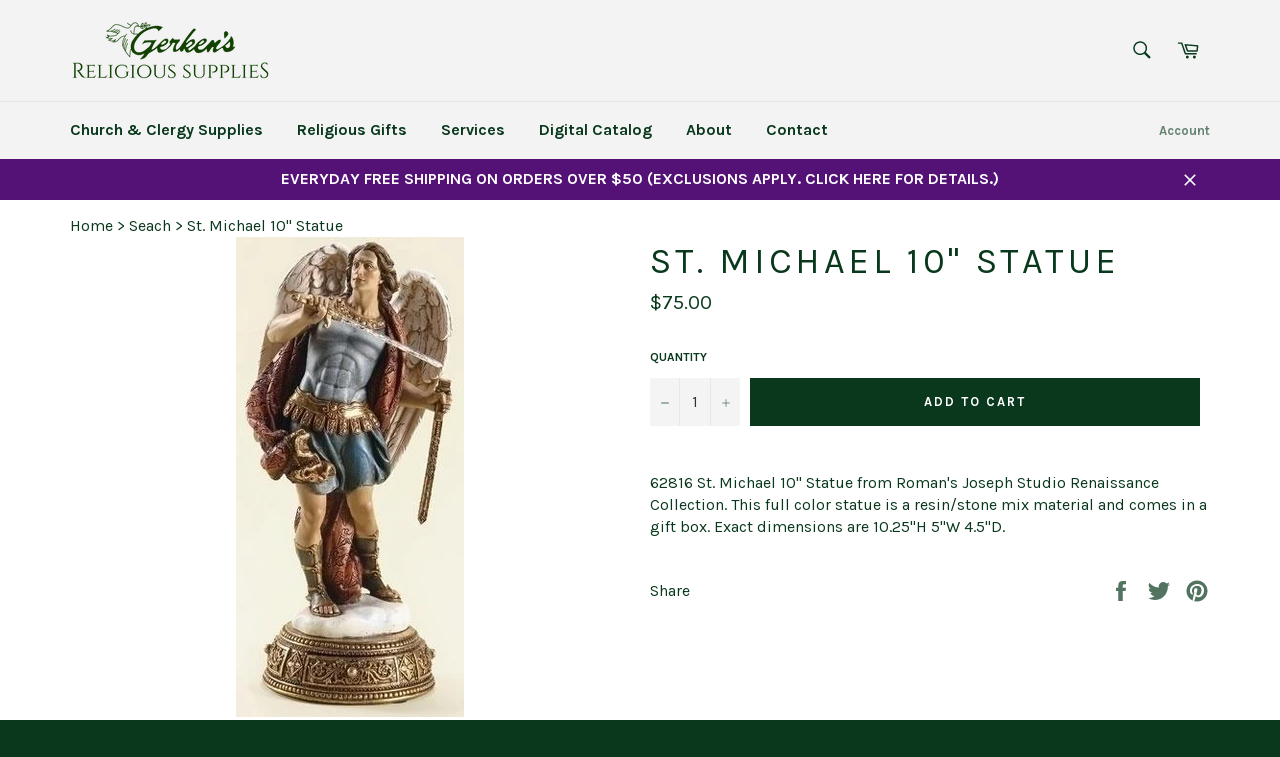

--- FILE ---
content_type: text/html; charset=utf-8
request_url: https://gerkens.com/products/roman-inc-st-michael-10-statue-54827
body_size: 40179
content:
<!doctype html>
<!--[if IE 9]> <html class="ie9 no-js" lang="en"> <![endif]-->
<!--[if (gt IE 9)|!(IE)]><!--> <html class="no-js" lang="en"> <!--<![endif]-->
<head>

  <meta charset="utf-8">
  <meta http-equiv="X-UA-Compatible" content="IE=edge,chrome=1">
  <meta name="viewport" content="width=device-width,initial-scale=1">
  <meta name="theme-color" content="#f3f3f3">

  
  
  <link rel="canonical" href="https://gerkens.com/products/roman-inc-st-michael-10-statue-54827">
  
<!-- Added by AVADA SEO Suite -->






<meta name="twitter:image" content="http://gerkens.com/cdn/shop/products/62816.jpg?v=1600968664">
    




<!-- /Added by AVADA SEO Suite -->
<title>
  St. Michael 10&quot; Statue &ndash; Gerken&#39;s Religious Supplies
  </title>

  
    <meta name="description" content="62816 St. Michael 10&quot; Statue from Roman&#39;s Joseph Studio Renaissance Collection. This full color statue is a resin/stone mix material and comes in a gift box. Exact dimensions are 10.25&quot;H 5&quot;W 4.5&quot;D.">
  
  
  <!-- /snippets/social-meta-tags.liquid --><meta property="og:site_name" content="Gerken&#39;s Religious Supplies">
<meta property="og:url" content="https://gerkens.com/products/roman-inc-st-michael-10-statue-54827">
<meta property="og:title" content="St. Michael 10" Statue">
<meta property="og:type" content="product">
<meta property="og:description" content="62816 St. Michael 10&quot; Statue from Roman&#39;s Joseph Studio Renaissance Collection. This full color statue is a resin/stone mix material and comes in a gift box. Exact dimensions are 10.25&quot;H 5&quot;W 4.5&quot;D."><meta property="og:price:amount" content="75.00">
  <meta property="og:price:currency" content="USD"><meta property="og:image" content="http://gerkens.com/cdn/shop/products/62816_1024x1024.jpg?v=1600968664">
<meta property="og:image:secure_url" content="https://gerkens.com/cdn/shop/products/62816_1024x1024.jpg?v=1600968664">


<meta name="twitter:card" content="summary_large_image">
<meta name="twitter:title" content="St. Michael 10" Statue">
<meta name="twitter:description" content="62816 St. Michael 10&quot; Statue from Roman&#39;s Joseph Studio Renaissance Collection. This full color statue is a resin/stone mix material and comes in a gift box. Exact dimensions are 10.25&quot;H 5&quot;W 4.5&quot;D.">


  <script>
    document.documentElement.className = document.documentElement.className.replace('no-js', 'js');
  </script>

  <link href="//gerkens.com/cdn/shop/t/7/assets/theme.scss.css?v=21652255046041906831699284297" rel="stylesheet" type="text/css" media="all" />
  
  
  
  <link href="//fonts.googleapis.com/css?family=Karla:400,700" rel="stylesheet" type="text/css" media="all" />


  



  <script>
    window.theme = window.theme || {};

    theme.strings = {
      stockAvailable: "1 available",
      addToCart: "Add to Cart",
      soldOut: "Sold Out",
      unavailable: "Unavailable",
      noStockAvailable: "The item could not be added to your cart because there are not enough in stock.",
      willNotShipUntil: "Will not ship until [date]",
      willBeInStockAfter: "Will be in stock after [date]",
      totalCartDiscount: "You're saving [savings]"
    };
  </script>

  <!--[if (gt IE 9)|!(IE)]><!--><script src="//gerkens.com/cdn/shop/t/7/assets/lazysizes.min.js?v=37531750901115495291503093323" async="async"></script><!--<![endif]-->
  <!--[if lte IE 9]><script src="//gerkens.com/cdn/shop/t/7/assets/lazysizes.min.js?v=37531750901115495291503093323"></script><![endif]-->

  

  <!--[if (gt IE 9)|!(IE)]><!--><script src="//gerkens.com/cdn/shop/t/7/assets/vendor.js?v=106113801271224781871503093324" defer="defer"></script><!--<![endif]-->
  <!--[if lt IE 9]><script src="//gerkens.com/cdn/shop/t/7/assets/vendor.js?v=106113801271224781871503093324"></script><![endif]-->

  
    <script>
      window.theme = window.theme || {};
      theme.moneyFormat = "${{amount}}";
    </script>
  

  <!--[if (gt IE 9)|!(IE)]><!--><script src="//gerkens.com/cdn/shop/t/7/assets/theme.js?v=33018633053320918931592555952" defer="defer"></script><!--<![endif]-->
  <!--[if lte IE 9]><script src="//gerkens.com/cdn/shop/t/7/assets/theme.js?v=33018633053320918931592555952"></script><![endif]-->

  <!-- "snippets/buddha-megamenu-before.liquid" was not rendered, the associated app was uninstalled -->
  <!-- "snippets/buddha-megamenu.liquid" was not rendered, the associated app was uninstalled -->
  <script>window.performance && window.performance.mark && window.performance.mark('shopify.content_for_header.start');</script><meta name="google-site-verification" content="bfjo_SKI8HavtH2KOR2G0s45Yr0HZGEzBcbu20wf9J8">
<meta id="shopify-digital-wallet" name="shopify-digital-wallet" content="/22644637/digital_wallets/dialog">
<meta name="shopify-checkout-api-token" content="e70bed9db0fd2b68f917d88770f396cb">
<link rel="alternate" type="application/json+oembed" href="https://gerkens.com/products/roman-inc-st-michael-10-statue-54827.oembed">
<script async="async" src="/checkouts/internal/preloads.js?locale=en-US"></script>
<link rel="preconnect" href="https://shop.app" crossorigin="anonymous">
<script async="async" src="https://shop.app/checkouts/internal/preloads.js?locale=en-US&shop_id=22644637" crossorigin="anonymous"></script>
<script id="apple-pay-shop-capabilities" type="application/json">{"shopId":22644637,"countryCode":"US","currencyCode":"USD","merchantCapabilities":["supports3DS"],"merchantId":"gid:\/\/shopify\/Shop\/22644637","merchantName":"Gerken's Religious Supplies","requiredBillingContactFields":["postalAddress","email","phone"],"requiredShippingContactFields":["postalAddress","email","phone"],"shippingType":"shipping","supportedNetworks":["visa","masterCard","discover","elo","jcb"],"total":{"type":"pending","label":"Gerken's Religious Supplies","amount":"1.00"},"shopifyPaymentsEnabled":true,"supportsSubscriptions":true}</script>
<script id="shopify-features" type="application/json">{"accessToken":"e70bed9db0fd2b68f917d88770f396cb","betas":["rich-media-storefront-analytics"],"domain":"gerkens.com","predictiveSearch":true,"shopId":22644637,"locale":"en"}</script>
<script>var Shopify = Shopify || {};
Shopify.shop = "gerkens-religious-supplies.myshopify.com";
Shopify.locale = "en";
Shopify.currency = {"active":"USD","rate":"1.0"};
Shopify.country = "US";
Shopify.theme = {"name":"Venture (ACTIVE)","id":179462738,"schema_name":"Venture","schema_version":"2.2.2","theme_store_id":775,"role":"main"};
Shopify.theme.handle = "null";
Shopify.theme.style = {"id":null,"handle":null};
Shopify.cdnHost = "gerkens.com/cdn";
Shopify.routes = Shopify.routes || {};
Shopify.routes.root = "/";</script>
<script type="module">!function(o){(o.Shopify=o.Shopify||{}).modules=!0}(window);</script>
<script>!function(o){function n(){var o=[];function n(){o.push(Array.prototype.slice.apply(arguments))}return n.q=o,n}var t=o.Shopify=o.Shopify||{};t.loadFeatures=n(),t.autoloadFeatures=n()}(window);</script>
<script>
  window.ShopifyPay = window.ShopifyPay || {};
  window.ShopifyPay.apiHost = "shop.app\/pay";
  window.ShopifyPay.redirectState = null;
</script>
<script id="shop-js-analytics" type="application/json">{"pageType":"product"}</script>
<script defer="defer" async type="module" src="//gerkens.com/cdn/shopifycloud/shop-js/modules/v2/client.init-shop-cart-sync_BdyHc3Nr.en.esm.js"></script>
<script defer="defer" async type="module" src="//gerkens.com/cdn/shopifycloud/shop-js/modules/v2/chunk.common_Daul8nwZ.esm.js"></script>
<script type="module">
  await import("//gerkens.com/cdn/shopifycloud/shop-js/modules/v2/client.init-shop-cart-sync_BdyHc3Nr.en.esm.js");
await import("//gerkens.com/cdn/shopifycloud/shop-js/modules/v2/chunk.common_Daul8nwZ.esm.js");

  window.Shopify.SignInWithShop?.initShopCartSync?.({"fedCMEnabled":true,"windoidEnabled":true});

</script>
<script>
  window.Shopify = window.Shopify || {};
  if (!window.Shopify.featureAssets) window.Shopify.featureAssets = {};
  window.Shopify.featureAssets['shop-js'] = {"shop-cart-sync":["modules/v2/client.shop-cart-sync_QYOiDySF.en.esm.js","modules/v2/chunk.common_Daul8nwZ.esm.js"],"init-fed-cm":["modules/v2/client.init-fed-cm_DchLp9rc.en.esm.js","modules/v2/chunk.common_Daul8nwZ.esm.js"],"shop-button":["modules/v2/client.shop-button_OV7bAJc5.en.esm.js","modules/v2/chunk.common_Daul8nwZ.esm.js"],"init-windoid":["modules/v2/client.init-windoid_DwxFKQ8e.en.esm.js","modules/v2/chunk.common_Daul8nwZ.esm.js"],"shop-cash-offers":["modules/v2/client.shop-cash-offers_DWtL6Bq3.en.esm.js","modules/v2/chunk.common_Daul8nwZ.esm.js","modules/v2/chunk.modal_CQq8HTM6.esm.js"],"shop-toast-manager":["modules/v2/client.shop-toast-manager_CX9r1SjA.en.esm.js","modules/v2/chunk.common_Daul8nwZ.esm.js"],"init-shop-email-lookup-coordinator":["modules/v2/client.init-shop-email-lookup-coordinator_UhKnw74l.en.esm.js","modules/v2/chunk.common_Daul8nwZ.esm.js"],"pay-button":["modules/v2/client.pay-button_DzxNnLDY.en.esm.js","modules/v2/chunk.common_Daul8nwZ.esm.js"],"avatar":["modules/v2/client.avatar_BTnouDA3.en.esm.js"],"init-shop-cart-sync":["modules/v2/client.init-shop-cart-sync_BdyHc3Nr.en.esm.js","modules/v2/chunk.common_Daul8nwZ.esm.js"],"shop-login-button":["modules/v2/client.shop-login-button_D8B466_1.en.esm.js","modules/v2/chunk.common_Daul8nwZ.esm.js","modules/v2/chunk.modal_CQq8HTM6.esm.js"],"init-customer-accounts-sign-up":["modules/v2/client.init-customer-accounts-sign-up_C8fpPm4i.en.esm.js","modules/v2/client.shop-login-button_D8B466_1.en.esm.js","modules/v2/chunk.common_Daul8nwZ.esm.js","modules/v2/chunk.modal_CQq8HTM6.esm.js"],"init-shop-for-new-customer-accounts":["modules/v2/client.init-shop-for-new-customer-accounts_CVTO0Ztu.en.esm.js","modules/v2/client.shop-login-button_D8B466_1.en.esm.js","modules/v2/chunk.common_Daul8nwZ.esm.js","modules/v2/chunk.modal_CQq8HTM6.esm.js"],"init-customer-accounts":["modules/v2/client.init-customer-accounts_dRgKMfrE.en.esm.js","modules/v2/client.shop-login-button_D8B466_1.en.esm.js","modules/v2/chunk.common_Daul8nwZ.esm.js","modules/v2/chunk.modal_CQq8HTM6.esm.js"],"shop-follow-button":["modules/v2/client.shop-follow-button_CkZpjEct.en.esm.js","modules/v2/chunk.common_Daul8nwZ.esm.js","modules/v2/chunk.modal_CQq8HTM6.esm.js"],"lead-capture":["modules/v2/client.lead-capture_BntHBhfp.en.esm.js","modules/v2/chunk.common_Daul8nwZ.esm.js","modules/v2/chunk.modal_CQq8HTM6.esm.js"],"checkout-modal":["modules/v2/client.checkout-modal_CfxcYbTm.en.esm.js","modules/v2/chunk.common_Daul8nwZ.esm.js","modules/v2/chunk.modal_CQq8HTM6.esm.js"],"shop-login":["modules/v2/client.shop-login_Da4GZ2H6.en.esm.js","modules/v2/chunk.common_Daul8nwZ.esm.js","modules/v2/chunk.modal_CQq8HTM6.esm.js"],"payment-terms":["modules/v2/client.payment-terms_MV4M3zvL.en.esm.js","modules/v2/chunk.common_Daul8nwZ.esm.js","modules/v2/chunk.modal_CQq8HTM6.esm.js"]};
</script>
<script>(function() {
  var isLoaded = false;
  function asyncLoad() {
    if (isLoaded) return;
    isLoaded = true;
    var urls = ["https:\/\/www.improvedcontactform.com\/icf.js?shop=gerkens-religious-supplies.myshopify.com","https:\/\/chimpstatic.com\/mcjs-connected\/js\/users\/fdc129c887f877abb65470c5f\/c1e19803cecbd8c03378672c0.js?shop=gerkens-religious-supplies.myshopify.com","https:\/\/seo.apps.avada.io\/avada-seo-installed.js?shop=gerkens-religious-supplies.myshopify.com"];
    for (var i = 0; i < urls.length; i++) {
      var s = document.createElement('script');
      s.type = 'text/javascript';
      s.async = true;
      s.src = urls[i];
      var x = document.getElementsByTagName('script')[0];
      x.parentNode.insertBefore(s, x);
    }
  };
  if(window.attachEvent) {
    window.attachEvent('onload', asyncLoad);
  } else {
    window.addEventListener('load', asyncLoad, false);
  }
})();</script>
<script id="__st">var __st={"a":22644637,"offset":-25200,"reqid":"112f45d5-9b30-4788-9c16-662b781f0bc6-1769005571","pageurl":"gerkens.com\/products\/roman-inc-st-michael-10-statue-54827","u":"1182b04dcfd7","p":"product","rtyp":"product","rid":3948939182178};</script>
<script>window.ShopifyPaypalV4VisibilityTracking = true;</script>
<script id="captcha-bootstrap">!function(){'use strict';const t='contact',e='account',n='new_comment',o=[[t,t],['blogs',n],['comments',n],[t,'customer']],c=[[e,'customer_login'],[e,'guest_login'],[e,'recover_customer_password'],[e,'create_customer']],r=t=>t.map((([t,e])=>`form[action*='/${t}']:not([data-nocaptcha='true']) input[name='form_type'][value='${e}']`)).join(','),a=t=>()=>t?[...document.querySelectorAll(t)].map((t=>t.form)):[];function s(){const t=[...o],e=r(t);return a(e)}const i='password',u='form_key',d=['recaptcha-v3-token','g-recaptcha-response','h-captcha-response',i],f=()=>{try{return window.sessionStorage}catch{return}},m='__shopify_v',_=t=>t.elements[u];function p(t,e,n=!1){try{const o=window.sessionStorage,c=JSON.parse(o.getItem(e)),{data:r}=function(t){const{data:e,action:n}=t;return t[m]||n?{data:e,action:n}:{data:t,action:n}}(c);for(const[e,n]of Object.entries(r))t.elements[e]&&(t.elements[e].value=n);n&&o.removeItem(e)}catch(o){console.error('form repopulation failed',{error:o})}}const l='form_type',E='cptcha';function T(t){t.dataset[E]=!0}const w=window,h=w.document,L='Shopify',v='ce_forms',y='captcha';let A=!1;((t,e)=>{const n=(g='f06e6c50-85a8-45c8-87d0-21a2b65856fe',I='https://cdn.shopify.com/shopifycloud/storefront-forms-hcaptcha/ce_storefront_forms_captcha_hcaptcha.v1.5.2.iife.js',D={infoText:'Protected by hCaptcha',privacyText:'Privacy',termsText:'Terms'},(t,e,n)=>{const o=w[L][v],c=o.bindForm;if(c)return c(t,g,e,D).then(n);var r;o.q.push([[t,g,e,D],n]),r=I,A||(h.body.append(Object.assign(h.createElement('script'),{id:'captcha-provider',async:!0,src:r})),A=!0)});var g,I,D;w[L]=w[L]||{},w[L][v]=w[L][v]||{},w[L][v].q=[],w[L][y]=w[L][y]||{},w[L][y].protect=function(t,e){n(t,void 0,e),T(t)},Object.freeze(w[L][y]),function(t,e,n,w,h,L){const[v,y,A,g]=function(t,e,n){const i=e?o:[],u=t?c:[],d=[...i,...u],f=r(d),m=r(i),_=r(d.filter((([t,e])=>n.includes(e))));return[a(f),a(m),a(_),s()]}(w,h,L),I=t=>{const e=t.target;return e instanceof HTMLFormElement?e:e&&e.form},D=t=>v().includes(t);t.addEventListener('submit',(t=>{const e=I(t);if(!e)return;const n=D(e)&&!e.dataset.hcaptchaBound&&!e.dataset.recaptchaBound,o=_(e),c=g().includes(e)&&(!o||!o.value);(n||c)&&t.preventDefault(),c&&!n&&(function(t){try{if(!f())return;!function(t){const e=f();if(!e)return;const n=_(t);if(!n)return;const o=n.value;o&&e.removeItem(o)}(t);const e=Array.from(Array(32),(()=>Math.random().toString(36)[2])).join('');!function(t,e){_(t)||t.append(Object.assign(document.createElement('input'),{type:'hidden',name:u})),t.elements[u].value=e}(t,e),function(t,e){const n=f();if(!n)return;const o=[...t.querySelectorAll(`input[type='${i}']`)].map((({name:t})=>t)),c=[...d,...o],r={};for(const[a,s]of new FormData(t).entries())c.includes(a)||(r[a]=s);n.setItem(e,JSON.stringify({[m]:1,action:t.action,data:r}))}(t,e)}catch(e){console.error('failed to persist form',e)}}(e),e.submit())}));const S=(t,e)=>{t&&!t.dataset[E]&&(n(t,e.some((e=>e===t))),T(t))};for(const o of['focusin','change'])t.addEventListener(o,(t=>{const e=I(t);D(e)&&S(e,y())}));const B=e.get('form_key'),M=e.get(l),P=B&&M;t.addEventListener('DOMContentLoaded',(()=>{const t=y();if(P)for(const e of t)e.elements[l].value===M&&p(e,B);[...new Set([...A(),...v().filter((t=>'true'===t.dataset.shopifyCaptcha))])].forEach((e=>S(e,t)))}))}(h,new URLSearchParams(w.location.search),n,t,e,['guest_login'])})(!0,!0)}();</script>
<script integrity="sha256-4kQ18oKyAcykRKYeNunJcIwy7WH5gtpwJnB7kiuLZ1E=" data-source-attribution="shopify.loadfeatures" defer="defer" src="//gerkens.com/cdn/shopifycloud/storefront/assets/storefront/load_feature-a0a9edcb.js" crossorigin="anonymous"></script>
<script crossorigin="anonymous" defer="defer" src="//gerkens.com/cdn/shopifycloud/storefront/assets/shopify_pay/storefront-65b4c6d7.js?v=20250812"></script>
<script data-source-attribution="shopify.dynamic_checkout.dynamic.init">var Shopify=Shopify||{};Shopify.PaymentButton=Shopify.PaymentButton||{isStorefrontPortableWallets:!0,init:function(){window.Shopify.PaymentButton.init=function(){};var t=document.createElement("script");t.src="https://gerkens.com/cdn/shopifycloud/portable-wallets/latest/portable-wallets.en.js",t.type="module",document.head.appendChild(t)}};
</script>
<script data-source-attribution="shopify.dynamic_checkout.buyer_consent">
  function portableWalletsHideBuyerConsent(e){var t=document.getElementById("shopify-buyer-consent"),n=document.getElementById("shopify-subscription-policy-button");t&&n&&(t.classList.add("hidden"),t.setAttribute("aria-hidden","true"),n.removeEventListener("click",e))}function portableWalletsShowBuyerConsent(e){var t=document.getElementById("shopify-buyer-consent"),n=document.getElementById("shopify-subscription-policy-button");t&&n&&(t.classList.remove("hidden"),t.removeAttribute("aria-hidden"),n.addEventListener("click",e))}window.Shopify?.PaymentButton&&(window.Shopify.PaymentButton.hideBuyerConsent=portableWalletsHideBuyerConsent,window.Shopify.PaymentButton.showBuyerConsent=portableWalletsShowBuyerConsent);
</script>
<script data-source-attribution="shopify.dynamic_checkout.cart.bootstrap">document.addEventListener("DOMContentLoaded",(function(){function t(){return document.querySelector("shopify-accelerated-checkout-cart, shopify-accelerated-checkout")}if(t())Shopify.PaymentButton.init();else{new MutationObserver((function(e,n){t()&&(Shopify.PaymentButton.init(),n.disconnect())})).observe(document.body,{childList:!0,subtree:!0})}}));
</script>
<link id="shopify-accelerated-checkout-styles" rel="stylesheet" media="screen" href="https://gerkens.com/cdn/shopifycloud/portable-wallets/latest/accelerated-checkout-backwards-compat.css" crossorigin="anonymous">
<style id="shopify-accelerated-checkout-cart">
        #shopify-buyer-consent {
  margin-top: 1em;
  display: inline-block;
  width: 100%;
}

#shopify-buyer-consent.hidden {
  display: none;
}

#shopify-subscription-policy-button {
  background: none;
  border: none;
  padding: 0;
  text-decoration: underline;
  font-size: inherit;
  cursor: pointer;
}

#shopify-subscription-policy-button::before {
  box-shadow: none;
}

      </style>

<script>window.performance && window.performance.mark && window.performance.mark('shopify.content_for_header.end');</script>
  

<script>window.__pagefly_analytics_settings__={"acceptTracking":false};</script>
  <!-- QIKIFY NAVIGATOR START --> <script id="qikify-navigator"> 'use strict'; var shopifyCurrencyFormat = "${{amount}}"; var shopifyLinkLists = [{ id: "main-menu", title: "Main menu", items: ["/","/pages/contact-us-1","/pages/about-us","/pages/services","/collections/all",], },{ id: "footer", title: "Footer menu", items: ["/search",], },{ id: "shop-now", title: "Shop Now", items: ["/pages/church-clergy-supplies","/pages/religious-gifts",], },{ id: "religious-supplies", title: "Church & Clergy Supplies", items: ["/collections/altar-breads","/pages/candles","/collections/banners",], },{ id: "home", title: "New Top Menu", items: ["/pages/church-clergy-supplies","/pages/religious-gifts","/pages/services","https://finelinemarketing.com/flipbook/Gerkens2026/","/pages/about-us","/pages/contact-us-1",], },{ id: "271868035170-child-9d87f86e154bfcce7fbfe73646e3d8f4-legacy-church-clergy-supplies", title: "Church & Clergy Supplies ", items: ["/pages/adventchristmas","/collections/altar-breads","/collections/banners","/collections/calendars-record-books","/pages/candles","https://gerkens.com/pages/candlesticks-and-candleholders","/pages/church-furnishings","/pages/clergy-attire","/pages/crucifixes","/collections/gift-cards","/pages/linens-altar-cloths","/pages/liturgical-books","/pages/palms-ashes","/pages/altar-wine","/pages/sacred-vessels","/pages/sacristy-supplies","/pages/large-statuary",], },{ id: "271868100706-child-4471d73bee15265cc459d112dd7d4ae7-legacy-religious-gifts", title: "Religious Gifts", items: ["https://gerkens.com/pages/adventchristmas","/pages/auto-items","/pages/books-bibles","/collections/wall-crucifixes","https://gerkens.com/collections/garden-decor","/collections/gift-cards","/collections/holy-cards","/pages/holy-water-fonts-and-bottles","/collections/icons","/pages/jewelry","https://gerkens.com/collections/keepsake-music-boxes","/collections/mantillas-chapel-caps","https://gerkens.com/collections/memorial-items-gifts","/pages/paper-products","/pages/rosaries-related","/pages/sacramental-items-gifts","/collections/statues","/collections/wall-art",], },{ id: "271869018210-child-8bb85ebad480672ce6291b18a58a4c1d-legacy-candles", title: "Candles >", items: ["/pages/accessories","/pages/advent-christmas","/pages/altar-candles","/collections/congregational-candles","/collections/glassware","/pages/lenteaster","https://gerkens.com/pages/offering-candles","/pages/oil-candles","/pages/sacramental-candles","/collections/votive-candles",], },{ id: "271870165090-child-73d063558711b314ce7d7b5524f0c471-legacy-church-furnishings", title: "Church Furnishings >", items: ["/collections/altar-sets-crosses","/collections/bible-missal-stands","/collections/chairs","/collections/flower-vases-stands","/collections/holy-water-fonts","/collections/hymn-boards","/collections/kneelers","/collections/lecterns","/collections/processional-crosses","/collections/tables",], },{ id: "271871115362-child-5737bcdb7a5ce3f7acfc07f7a58f0e12-legacy-auto-items", title: "Auto Items >", items: ["/collections/auto-crucifixes","/collections/auto-rosaries","/collections/key-chains","/collections/auto-visor-clips",], },{ id: "271871148130-child-eba3e19004dfabb9bf8d85a0ed249cba-legacy-books-bibles", title: "Books & Bibles >", items: ["/pages/bibles","/pages/childrens","/pages/liturgical-books","/collections/missals","/collections/prayer-books-spiritual-reading","/collections/rosary-books",], },{ id: "271871344738-child-93f3a9b7914981c14c8158a984be00e1-legacy-holy-water-fonts-bottles", title: "Holy Water Fonts & Bottles >", items: ["/collections/holy-water-bottles","/collections/holy-water-fonts",], },{ id: "271871410274-child-fe916e75682bd1b6ecc57ecc03436a08-legacy-jewelry", title: "Jewelry >", items: ["/collections/bracelets","/collections/chains-cords","/collections/corded-crosses-crucifixes","/pages/medals-and-pendants","/collections/pins","/collections/rings","/collections/scapulars-badges","/collections/wristwatch-medals-charms",], },{ id: "271871574114-child-f1e1728ff0cc40a9659dcb0eb9de8bdc-legacy-paper-products", title: "Paper Products >", items: ["/collections/gift-wrap-invitations-thank-yous","/collections/stickers",], },{ id: "271871606882-child-916cb8202669fd34c710fc408ceb83af-legacy-rosaries-related", title: "Rosaries & Related >", items: ["/collections/auto-rosaries","/collections/bracelets","/collections/rosary-cases","/collections/rosary-centers","/collections/corded-rosaries","/collections/rosary-crucifixes","/collections/devotional-rosaries-chaplets","/collections/finger-rosaries","/collections/rosaries","/collections/sacramental-rosaries","/collections/wall-rosaries",], },{ id: "271871672418-child-ff27752bb8aad708b786ef7207c9a357-legacy-sacramental-items-gifts", title: "Sacramental Items & Gifts >", items: ["/collections/baptismal-items","/collections/confirmation","/collections/first-communion","/collections/rcia-items","/pages/wedding-items",], },{ id: "271870230626-child-6632a16b08b957cafdf117e29ce9ae73-legacy-clergy-attire", title: "Clergy Attire >", items: ["/collections/albs","/collections/cassocks","/collections/chasubles","/collections/cinctures","/collections/clergy-shirts","/collections/collars-related","/collections/copes-humeral-veils","/collections/cuff-links","/collections/dalmatics","/collections/robes-gowns","/collections/shirtfronts","/collections/stoles","/collections/surplices","/collections/vestment-hangers-travel-bags",], },{ id: "271870361698-child-ac065d9f871c4a7fd9b47cd1ce49a452-legacy-linens-altar-cloths", title: "Linens & Altar Cloths >", items: ["/collections/altar-appointments","/collections/altar-cloths-frontals-runners","/collections/baptismal-linens","/collections/funeral-palls","/collections/parament-sets",], },{ id: "271870460002-child-0f88b9f13067fc64306e899299a79057-legacy-liturgical-books", title: "Liturgical Books >", items: ["/collections/annual-publications","/collections/bookmarks-ribbons-covers","/collections/lectionaries","/collections/liturgy-of-the-hours-christian-prayer","/collections/rite-books","/collections/roman-missals","/collections/the-book-of-the-gospels",], },{ id: "271870492770-child-bc1d859d56f62a74761b32aacd689715-legacy-palms-ashes", title: "Palms & Ashes >", items: ["/collections/ashes","/collections/palms",], },{ id: "271870689378-child-993022d6eef7c0ed7fa0d6ddb3987be3-legacy-sacred-vessels", title: "Sacred Vessels >", items: ["/collections/censers-boats","/collections/chalices-patens-ciboria","/collections/chrismatory-sets","/pages/communion-ware","/collections/cruets-trays","/collections/holy-water-pots-sprinklers","/collections/incense-burners","/collections/mass-kits","/collections/monstrances-reliquaries","/collections/oil-stocks","/collections/pyxes-burses","/pages/refinishing","/collections/tabernacles",], },{ id: "271870853218-child-2995a411c1e86bbf63d48a87147c2533-legacy-sacristy-supplies", title: "Sacristy Supplies >", items: ["/collections/bells","/collections/charcoal","/collections/incense","/collections/offering-plates-bags-related","/collections/pew-cloths-ropes",], },{ id: "accessories", title: "Accessories ", items: ["/collections/candlelighters","/collections/drip-protectors","/collections/flame-bulbs","/collections/followers","/collections/lighting-sticks-tapers","/collections/memorial-cemetery-fixtures","/collections/sockets","/collections/stands-fixtures","/collections/wax-savers",], },{ id: "advent-christmas", title: "Advent & Christmas", items: ["/collections/advent-candles","/collections/advent-wreaths","/collections/candlemas-candles","/collections/christ-candles",], },{ id: "altar", title: "Altar ", items: ["/collections/51-beeswax","/collections/stearine-altar-candles",], },{ id: "lent-easter", title: "Lent & Easter ", items: ["https://gerkens.com/collections/christ-candles","/collections/paschal-candles","/collections/paschal-candleholders","/collections/side-candles",], },{ id: "oil-candles", title: "Oil Candles", items: ["/collections/bulk-oil","/collections/disposable-containers","/collections/refillable-oil-candles","/collections/sockets-burners-wicks-accessories",], },{ id: "sacramental", title: "Sacramental ", items: ["/collections/baptismal-candles","/collections/confirmation-candles","/collections/first-communion-candles","/collections/rcia-candles","/collections/specialty-sacramental-candles","/collections/wedding-candles",], },{ id: "communion-ware", title: "Communion Ware ", items: ["/collections/bread-plates","/collections/communion-cups-fillers","/collections/communion-trays","/collections/host-boxes","/collections/portable-communion-sets","/collections/protective-bags",], },{ id: "bibles", title: "Bibles", items: ["/collections/bibles","/collections/childrens-bibles","/collections/family-bibles","/collections/gift-bibles","/collections/bible-handbooks","/collections/new-testament","/collections/spanish-bibles","/collections/student-bibles",], },{ id: "childrens", title: "Children's", items: ["/collections/bibles-missals","/collections/coloring-books","/collections/picture-books","/collections/spanish",], },{ id: "liturgical", title: "Liturgical ", items: ["/collections/annual-publications","/collections/bookmarks-ribbons-covers","/collections/lectionaries","/collections/liturgy-of-the-hours-christian-prayer","/collections/rite-books","/collections/roman-missals","/collections/the-book-of-the-gospels",], },{ id: "medals-pendants", title: "Medals & Pendants", items: ["/collections/cross","/collections/crucifix","/collections/four-five-way","/collections/inexpensive-medals","/collections/our-lady-miraculous","/collections/patron-saints","/collections/scapular","/collections/unusual-specialty",], },{ id: "wedding-anniversary", title: "Wedding Anniversary ", items: ["/collections/gift-bibles","/collections/wedding-candles","/collections/wedding-crosses","/collections/wedding-anniversary-frames","/collections/wedding-anniversary-plaques-keepsakes","/collections/wedding-rosaries",], },{ id: "271870132322-child-621d8aab32c340baf33e441b04787cdf-legacy-candlesticks-candleholders", title: "Candlesticks & Candleholders >", items: ["/collections/altar-candlesticks","/collections/candelabras","/collections/pew-end-standing-candlesticks","/collections/sanctuary-lamps","/collections/torches","/collections/unity-candle-holders",], },{ id: "414400577634-child-aaa92b4a8d8a98417a5dbc3d79d601ba-legacy-advent-christmas", title: "Advent & Christmas >", items: ["/collections/advent-candles","/collections/advent-wreaths","/collections/glitter-globes-domes","/collections/kneeling-santa","/collections/nativity-scenes","/collections/nativity-sets",], },{ id: "414400610402-child-de5b85c259dcd5c4d5aba71355fa2385-legacy-advent-christmas", title: "Advent & Christmas >", items: ["/collections/advent-candles","/collections/advent-wreaths","https://gerkens.com/collections/christmas-cards","/collections/glitter-globes-domes","/collections/kneeling-santa","/collections/nativity-scenes","/collections/nativity-sets",], },{ id: "customer-account-main-menu", title: "Customer account main menu", items: ["/","https://account.gerkens.com/orders?locale=en&region_country=US",], },]; window.shopifyLinkLists = shopifyLinkLists; window.shopifyCurrencyFormat = shopifyCurrencyFormat; </script> <!-- QIKIFY NAVIGATOR END -->
  <script id="qikify-smartmenu-status" type="application/json"></script><script id="qikify-smartmenu-data" type="application/json"></script>
  <script type="text/javascript" src="https://sdk.qikify.com/tmenu/app-v5.js?token=JQouV1g9kgk6hKZ6R7wseXWvtYaimcQA&shop=gerkens-religious-supplies.myshopify.com" defer="defer"></script>

<!--begin-bc-sf-filter-css-->
  <link href="//gerkens.com/cdn/shop/t/7/assets/bc-sf-filter.scss.css?v=67175716522759280871699284297" rel="stylesheet" type="text/css" media="all" /><!--start-bc-al-css--><!--end-bc-al-css-->
    <!--start-bc-widget-css--><!--end-bc-widget-css-->

<!--end-bc-sf-filter-css-->


 

<script>window.__pagefly_analytics_settings__={"acceptTracking":false};</script>
 
    <script>
    
      
    window.ufeStore = {
      collections: [56304402530,137164521570],
      tags: '8-10&quot;,Boxed,Color,Indoor,Patron Saints M-P,Resin/Stone,WEB-62816'.split(','),
      selectedVariantId: 29479099957346,
      moneyFormat: "${{amount}}",
      moneyFormatWithCurrency: "${{amount}} USD",
      currency: "USD",
      customerId: null,
      productAvailable: true,
      productMapping: []
    }
    
    
      window.ufeStore.cartTotal = 0;
      
    
    
    
    window.isUfeInstalled = false;
    function ufeScriptLoader(scriptUrl) {
        var element = document.createElement('script');
        element.src = scriptUrl;
        element.type = 'text/javascript';
        document.getElementsByTagName('head')[0].appendChild(element);
    }
    if(window.isUfeInstalled) console.log('%c UFE: Funnel Engines ⚡️ Full Throttle  🦾😎!', 'font-weight: bold; letter-spacing: 2px; font-family: system-ui, -apple-system, BlinkMacSystemFont, "Segoe UI", "Roboto", "Oxygen", "Ubuntu", Arial, sans-serif;font-size: 20px;color: rgb(25, 124, 255); text-shadow: 2px 2px 0 rgb(62, 246, 255)');
    if(!('noModule' in HTMLScriptElement.prototype) && window.isUfeInstalled) {
        ufeScriptLoader('https://ufe.helixo.co/scripts/sdk.es5.min.js');
        console.log('UFE: ES5 Script Loading');
    }
    </script>
    <script>
    
    </script>
    
    
<script>(() => {const installerKey = 'docapp-discount-auto-install'; const urlParams = new URLSearchParams(window.location.search); if (urlParams.get(installerKey)) {window.sessionStorage.setItem(installerKey, JSON.stringify({integrationId: urlParams.get('docapp-integration-id'), divClass: urlParams.get('docapp-install-class'), check: urlParams.get('docapp-check')}));}})();</script>

<script>(() => {const previewKey = 'docapp-discount-test'; const urlParams = new URLSearchParams(window.location.search); if (urlParams.get(previewKey)) {window.sessionStorage.setItem(previewKey, JSON.stringify({active: true, integrationId: urlParams.get('docapp-discount-inst-test')}));}})();</script>
<script>window.is_hulkpo_installed=false</script>    <style>
        .iti {
            position: relative;
            display: inline-block;
        }
        .iti * {
            box-sizing: border-box;
            -moz-box-sizing: border-box;
        }
        .iti__hide {
            display: none;
        }
        .iti__v-hide {
            visibility: hidden;
        }
        .iti input,
        .iti input[type="tel"],
        .iti input[type="text"] {
            position: relative;
            z-index: 0;
            margin-top: 0 !important;
            margin-bottom: 0 !important;
            padding-right: 36px;
            margin-right: 0;
        }
        .iti__flag-container {
            position: absolute;
            top: 0;
            bottom: 0;
            right: 0;
            padding: 1px;
        }
        .iti__selected-flag {
            z-index: 1;
            position: relative;
            display: flex;
            align-items: center;
            height: 100%;
            padding: 0 6px 0 8px;
        }
        .iti__arrow {
            margin-left: 6px;
            width: 0;
            height: 0;
            border-left: 3px solid transparent;
            border-right: 3px solid transparent;
            border-top: 4px solid #555;
        }
        .iti__arrow--up {
            border-top: none;
            border-bottom: 4px solid #555;
        }
        .iti__country-list {
            position: absolute;
            z-index: 2;
            list-style: none;
            text-align: left;
            padding: 0;
            margin: 0 0 0 -1px;
            box-shadow: 1px 1px 4px rgba(0, 0, 0, 0.2);
            background-color: #fff;
            border: 1px solid #ccc;
            white-space: nowrap;
            max-height: 200px;
            overflow-y: scroll;
            -webkit-overflow-scrolling: touch;
        }
        .iti__country-list--dropup {
            bottom: 100%;
            margin-bottom: -1px;
        }
        @media (max-width: 500px) {
            .iti__country-list {
                white-space: normal;
            }
        }
        .iti__flag-box {
            display: inline-block;
            width: 20px;
        }
        .iti__divider {
            padding-bottom: 5px;
            margin-bottom: 5px;
            border-bottom: 1px solid #ccc;
        }
        .iti__country {
            padding: 5px 10px;
            outline: 0;
        }
        .iti__dial-code {
            color: #999;
        }
        .iti__country.iti__highlight {
            background-color: rgba(0, 0, 0, 0.05);
        }
        .iti__country-name,
        .iti__dial-code,
        .iti__flag-box {
            vertical-align: middle;
        }
        .iti__country-name,
        .iti__flag-box {
            margin-right: 6px;
        }
        .iti--allow-dropdown input,
        .iti--allow-dropdown input[type="tel"],
        .iti--allow-dropdown input[type="text"],
        .iti--separate-dial-code input,
        .iti--separate-dial-code input[type="tel"],
        .iti--separate-dial-code input[type="text"] {
            padding-right: 6px;
            padding-left: 52px;
            margin-left: 0;
        }
        .iti--allow-dropdown .iti__flag-container,
        .iti--separate-dial-code .iti__flag-container {
            right: auto;
            left: 0;
        }
        .iti--allow-dropdown .iti__flag-container:hover {
            cursor: pointer;
        }
        .iti--allow-dropdown .iti__flag-container:hover .iti__selected-flag {
            background-color: rgba(0, 0, 0, 0.05);
        }
        .iti--allow-dropdown input[disabled] + .iti__flag-container:hover,
        .iti--allow-dropdown input[readonly] + .iti__flag-container:hover {
            cursor: default;
        }
        .iti--allow-dropdown input[disabled] + .iti__flag-container:hover .iti__selected-flag,
        .iti--allow-dropdown input[readonly] + .iti__flag-container:hover .iti__selected-flag {
            background-color: transparent;
        }
        .iti--separate-dial-code .iti__selected-flag {
            background-color: rgba(0, 0, 0, 0.05);
        }
        .iti--separate-dial-code .iti__selected-dial-code {
            margin-left: 6px;
        }
        .iti--container {
            position: absolute;
            top: -1000px;
            left: -1000px;
            z-index: 1060;
            padding: 1px;
        }
        .iti--container:hover {
            cursor: pointer;
        }
        .iti-mobile .iti--container {
            top: 30px;
            bottom: 30px;
            left: 30px;
            right: 30px;
            position: fixed;
        }
        .iti-mobile .iti__country-list {
            max-height: 100%;
            width: 100%;
        }
        .iti-mobile .iti__country {
            padding: 10px 10px;
            line-height: 1.5em;
        }
        .iti__flag {
            width: 20px;
        }
        .iti__flag.iti__be {
            width: 18px;
        }
        .iti__flag.iti__ch {
            width: 15px;
        }
        .iti__flag.iti__mc {
            width: 19px;
        }
        .iti__flag.iti__ne {
            width: 18px;
        }
        .iti__flag.iti__np {
            width: 13px;
        }
        .iti__flag.iti__va {
            width: 15px;
        }
        @media (-webkit-min-device-pixel-ratio: 2), (min-resolution: 192dpi) {
            .iti__flag {
                background-size: 5652px 15px;
            }
        }
        .iti__flag.iti__ac {
            height: 10px;
            background-position: 0 0;
        }
        .iti__flag.iti__ad {
            height: 14px;
            background-position: -22px 0;
        }
        .iti__flag.iti__ae {
            height: 10px;
            background-position: -44px 0;
        }
        .iti__flag.iti__af {
            height: 14px;
            background-position: -66px 0;
        }
        .iti__flag.iti__ag {
            height: 14px;
            background-position: -88px 0;
        }
        .iti__flag.iti__ai {
            height: 10px;
            background-position: -110px 0;
        }
        .iti__flag.iti__al {
            height: 15px;
            background-position: -132px 0;
        }
        .iti__flag.iti__am {
            height: 10px;
            background-position: -154px 0;
        }
        .iti__flag.iti__ao {
            height: 14px;
            background-position: -176px 0;
        }
        .iti__flag.iti__aq {
            height: 14px;
            background-position: -198px 0;
        }
        .iti__flag.iti__ar {
            height: 13px;
            background-position: -220px 0;
        }
        .iti__flag.iti__as {
            height: 10px;
            background-position: -242px 0;
        }
        .iti__flag.iti__at {
            height: 14px;
            background-position: -264px 0;
        }
        .iti__flag.iti__au {
            height: 10px;
            background-position: -286px 0;
        }
        .iti__flag.iti__aw {
            height: 14px;
            background-position: -308px 0;
        }
        .iti__flag.iti__ax {
            height: 13px;
            background-position: -330px 0;
        }
        .iti__flag.iti__az {
            height: 10px;
            background-position: -352px 0;
        }
        .iti__flag.iti__ba {
            height: 10px;
            background-position: -374px 0;
        }
        .iti__flag.iti__bb {
            height: 14px;
            background-position: -396px 0;
        }
        .iti__flag.iti__bd {
            height: 12px;
            background-position: -418px 0;
        }
        .iti__flag.iti__be {
            height: 15px;
            background-position: -440px 0;
        }
        .iti__flag.iti__bf {
            height: 14px;
            background-position: -460px 0;
        }
        .iti__flag.iti__bg {
            height: 12px;
            background-position: -482px 0;
        }
        .iti__flag.iti__bh {
            height: 12px;
            background-position: -504px 0;
        }
        .iti__flag.iti__bi {
            height: 12px;
            background-position: -526px 0;
        }
        .iti__flag.iti__bj {
            height: 14px;
            background-position: -548px 0;
        }
        .iti__flag.iti__bl {
            height: 14px;
            background-position: -570px 0;
        }
        .iti__flag.iti__bm {
            height: 10px;
            background-position: -592px 0;
        }
        .iti__flag.iti__bn {
            height: 10px;
            background-position: -614px 0;
        }
        .iti__flag.iti__bo {
            height: 14px;
            background-position: -636px 0;
        }
        .iti__flag.iti__bq {
            height: 14px;
            background-position: -658px 0;
        }
        .iti__flag.iti__br {
            height: 14px;
            background-position: -680px 0;
        }
        .iti__flag.iti__bs {
            height: 10px;
            background-position: -702px 0;
        }
        .iti__flag.iti__bt {
            height: 14px;
            background-position: -724px 0;
        }
        .iti__flag.iti__bv {
            height: 15px;
            background-position: -746px 0;
        }
        .iti__flag.iti__bw {
            height: 14px;
            background-position: -768px 0;
        }
        .iti__flag.iti__by {
            height: 10px;
            background-position: -790px 0;
        }
        .iti__flag.iti__bz {
            height: 14px;
            background-position: -812px 0;
        }
        .iti__flag.iti__ca {
            height: 10px;
            background-position: -834px 0;
        }
        .iti__flag.iti__cc {
            height: 10px;
            background-position: -856px 0;
        }
        .iti__flag.iti__cd {
            height: 15px;
            background-position: -878px 0;
        }
        .iti__flag.iti__cf {
            height: 14px;
            background-position: -900px 0;
        }
        .iti__flag.iti__cg {
            height: 14px;
            background-position: -922px 0;
        }
        .iti__flag.iti__ch {
            height: 15px;
            background-position: -944px 0;
        }
        .iti__flag.iti__ci {
            height: 14px;
            background-position: -961px 0;
        }
        .iti__flag.iti__ck {
            height: 10px;
            background-position: -983px 0;
        }
        .iti__flag.iti__cl {
            height: 14px;
            background-position: -1005px 0;
        }
        .iti__flag.iti__cm {
            height: 14px;
            background-position: -1027px 0;
        }
        .iti__flag.iti__cn {
            height: 14px;
            background-position: -1049px 0;
        }
        .iti__flag.iti__co {
            height: 14px;
            background-position: -1071px 0;
        }
        .iti__flag.iti__cp {
            height: 14px;
            background-position: -1093px 0;
        }
        .iti__flag.iti__cr {
            height: 12px;
            background-position: -1115px 0;
        }
        .iti__flag.iti__cu {
            height: 10px;
            background-position: -1137px 0;
        }
        .iti__flag.iti__cv {
            height: 12px;
            background-position: -1159px 0;
        }
        .iti__flag.iti__cw {
            height: 14px;
            background-position: -1181px 0;
        }
        .iti__flag.iti__cx {
            height: 10px;
            background-position: -1203px 0;
        }
        .iti__flag.iti__cy {
            height: 14px;
            background-position: -1225px 0;
        }
        .iti__flag.iti__cz {
            height: 14px;
            background-position: -1247px 0;
        }
        .iti__flag.iti__de {
            height: 12px;
            background-position: -1269px 0;
        }
        .iti__flag.iti__dg {
            height: 10px;
            background-position: -1291px 0;
        }
        .iti__flag.iti__dj {
            height: 14px;
            background-position: -1313px 0;
        }
        .iti__flag.iti__dk {
            height: 15px;
            background-position: -1335px 0;
        }
        .iti__flag.iti__dm {
            height: 10px;
            background-position: -1357px 0;
        }
        .iti__flag.iti__do {
            height: 14px;
            background-position: -1379px 0;
        }
        .iti__flag.iti__dz {
            height: 14px;
            background-position: -1401px 0;
        }
        .iti__flag.iti__ea {
            height: 14px;
            background-position: -1423px 0;
        }
        .iti__flag.iti__ec {
            height: 14px;
            background-position: -1445px 0;
        }
        .iti__flag.iti__ee {
            height: 13px;
            background-position: -1467px 0;
        }
        .iti__flag.iti__eg {
            height: 14px;
            background-position: -1489px 0;
        }
        .iti__flag.iti__eh {
            height: 10px;
            background-position: -1511px 0;
        }
        .iti__flag.iti__er {
            height: 10px;
            background-position: -1533px 0;
        }
        .iti__flag.iti__es {
            height: 14px;
            background-position: -1555px 0;
        }
        .iti__flag.iti__et {
            height: 10px;
            background-position: -1577px 0;
        }
        .iti__flag.iti__eu {
            height: 14px;
            background-position: -1599px 0;
        }
        .iti__flag.iti__fi {
            height: 12px;
            background-position: -1621px 0;
        }
        .iti__flag.iti__fj {
            height: 10px;
            background-position: -1643px 0;
        }
        .iti__flag.iti__fk {
            height: 10px;
            background-position: -1665px 0;
        }
        .iti__flag.iti__fm {
            height: 11px;
            background-position: -1687px 0;
        }
        .iti__flag.iti__fo {
            height: 15px;
            background-position: -1709px 0;
        }
        .iti__flag.iti__fr {
            height: 14px;
            background-position: -1731px 0;
        }
        .iti__flag.iti__ga {
            height: 15px;
            background-position: -1753px 0;
        }
        .iti__flag.iti__gb {
            height: 10px;
            background-position: -1775px 0;
        }
        .iti__flag.iti__gd {
            height: 12px;
            background-position: -1797px 0;
        }
        .iti__flag.iti__ge {
            height: 14px;
            background-position: -1819px 0;
        }
        .iti__flag.iti__gf {
            height: 14px;
            background-position: -1841px 0;
        }
        .iti__flag.iti__gg {
            height: 14px;
            background-position: -1863px 0;
        }
        .iti__flag.iti__gh {
            height: 14px;
            background-position: -1885px 0;
        }
        .iti__flag.iti__gi {
            height: 10px;
            background-position: -1907px 0;
        }
        .iti__flag.iti__gl {
            height: 14px;
            background-position: -1929px 0;
        }
        .iti__flag.iti__gm {
            height: 14px;
            background-position: -1951px 0;
        }
        .iti__flag.iti__gn {
            height: 14px;
            background-position: -1973px 0;
        }
        .iti__flag.iti__gp {
            height: 14px;
            background-position: -1995px 0;
        }
        .iti__flag.iti__gq {
            height: 14px;
            background-position: -2017px 0;
        }
        .iti__flag.iti__gr {
            height: 14px;
            background-position: -2039px 0;
        }
        .iti__flag.iti__gs {
            height: 10px;
            background-position: -2061px 0;
        }
        .iti__flag.iti__gt {
            height: 13px;
            background-position: -2083px 0;
        }
        .iti__flag.iti__gu {
            height: 11px;
            background-position: -2105px 0;
        }
        .iti__flag.iti__gw {
            height: 10px;
            background-position: -2127px 0;
        }
        .iti__flag.iti__gy {
            height: 12px;
            background-position: -2149px 0;
        }
        .iti__flag.iti__hk {
            height: 14px;
            background-position: -2171px 0;
        }
        .iti__flag.iti__hm {
            height: 10px;
            background-position: -2193px 0;
        }
        .iti__flag.iti__hn {
            height: 10px;
            background-position: -2215px 0;
        }
        .iti__flag.iti__hr {
            height: 10px;
            background-position: -2237px 0;
        }
        .iti__flag.iti__ht {
            height: 12px;
            background-position: -2259px 0;
        }
        .iti__flag.iti__hu {
            height: 10px;
            background-position: -2281px 0;
        }
        .iti__flag.iti__ic {
            height: 14px;
            background-position: -2303px 0;
        }
        .iti__flag.iti__id {
            height: 14px;
            background-position: -2325px 0;
        }
        .iti__flag.iti__ie {
            height: 10px;
            background-position: -2347px 0;
        }
        .iti__flag.iti__il {
            height: 15px;
            background-position: -2369px 0;
        }
        .iti__flag.iti__im {
            height: 10px;
            background-position: -2391px 0;
        }
        .iti__flag.iti__in {
            height: 14px;
            background-position: -2413px 0;
        }
        .iti__flag.iti__io {
            height: 10px;
            background-position: -2435px 0;
        }
        .iti__flag.iti__iq {
            height: 14px;
            background-position: -2457px 0;
        }
        .iti__flag.iti__ir {
            height: 12px;
            background-position: -2479px 0;
        }
        .iti__flag.iti__is {
            height: 15px;
            background-position: -2501px 0;
        }
        .iti__flag.iti__it {
            height: 14px;
            background-position: -2523px 0;
        }
        .iti__flag.iti__je {
            height: 12px;
            background-position: -2545px 0;
        }
        .iti__flag.iti__jm {
            height: 10px;
            background-position: -2567px 0;
        }
        .iti__flag.iti__jo {
            height: 10px;
            background-position: -2589px 0;
        }
        .iti__flag.iti__jp {
            height: 14px;
            background-position: -2611px 0;
        }
        .iti__flag.iti__ke {
            height: 14px;
            background-position: -2633px 0;
        }
        .iti__flag.iti__kg {
            height: 12px;
            background-position: -2655px 0;
        }
        .iti__flag.iti__kh {
            height: 13px;
            background-position: -2677px 0;
        }
        .iti__flag.iti__ki {
            height: 10px;
            background-position: -2699px 0;
        }
        .iti__flag.iti__km {
            height: 12px;
            background-position: -2721px 0;
        }
        .iti__flag.iti__kn {
            height: 14px;
            background-position: -2743px 0;
        }
        .iti__flag.iti__kp {
            height: 10px;
            background-position: -2765px 0;
        }
        .iti__flag.iti__kr {
            height: 14px;
            background-position: -2787px 0;
        }
        .iti__flag.iti__kw {
            height: 10px;
            background-position: -2809px 0;
        }
        .iti__flag.iti__ky {
            height: 10px;
            background-position: -2831px 0;
        }
        .iti__flag.iti__kz {
            height: 10px;
            background-position: -2853px 0;
        }
        .iti__flag.iti__la {
            height: 14px;
            background-position: -2875px 0;
        }
        .iti__flag.iti__lb {
            height: 14px;
            background-position: -2897px 0;
        }
        .iti__flag.iti__lc {
            height: 10px;
            background-position: -2919px 0;
        }
        .iti__flag.iti__li {
            height: 12px;
            background-position: -2941px 0;
        }
        .iti__flag.iti__lk {
            height: 10px;
            background-position: -2963px 0;
        }
        .iti__flag.iti__lr {
            height: 11px;
            background-position: -2985px 0;
        }
        .iti__flag.iti__ls {
            height: 14px;
            background-position: -3007px 0;
        }
        .iti__flag.iti__lt {
            height: 12px;
            background-position: -3029px 0;
        }
        .iti__flag.iti__lu {
            height: 12px;
            background-position: -3051px 0;
        }
        .iti__flag.iti__lv {
            height: 10px;
            background-position: -3073px 0;
        }
        .iti__flag.iti__ly {
            height: 10px;
            background-position: -3095px 0;
        }
        .iti__flag.iti__ma {
            height: 14px;
            background-position: -3117px 0;
        }
        .iti__flag.iti__mc {
            height: 15px;
            background-position: -3139px 0;
        }
        .iti__flag.iti__md {
            height: 10px;
            background-position: -3160px 0;
        }
        .iti__flag.iti__me {
            height: 10px;
            background-position: -3182px 0;
        }
        .iti__flag.iti__mf {
            height: 14px;
            background-position: -3204px 0;
        }
        .iti__flag.iti__mg {
            height: 14px;
            background-position: -3226px 0;
        }
        .iti__flag.iti__mh {
            height: 11px;
            background-position: -3248px 0;
        }
        .iti__flag.iti__mk {
            height: 10px;
            background-position: -3270px 0;
        }
        .iti__flag.iti__ml {
            height: 14px;
            background-position: -3292px 0;
        }
        .iti__flag.iti__mm {
            height: 14px;
            background-position: -3314px 0;
        }
        .iti__flag.iti__mn {
            height: 10px;
            background-position: -3336px 0;
        }
        .iti__flag.iti__mo {
            height: 14px;
            background-position: -3358px 0;
        }
        .iti__flag.iti__mp {
            height: 10px;
            background-position: -3380px 0;
        }
        .iti__flag.iti__mq {
            height: 14px;
            background-position: -3402px 0;
        }
        .iti__flag.iti__mr {
            height: 14px;
            background-position: -3424px 0;
        }
        .iti__flag.iti__ms {
            height: 10px;
            background-position: -3446px 0;
        }
        .iti__flag.iti__mt {
            height: 14px;
            background-position: -3468px 0;
        }
        .iti__flag.iti__mu {
            height: 14px;
            background-position: -3490px 0;
        }
        .iti__flag.iti__mv {
            height: 14px;
            background-position: -3512px 0;
        }
        .iti__flag.iti__mw {
            height: 14px;
            background-position: -3534px 0;
        }
        .iti__flag.iti__mx {
            height: 12px;
            background-position: -3556px 0;
        }
        .iti__flag.iti__my {
            height: 10px;
            background-position: -3578px 0;
        }
        .iti__flag.iti__mz {
            height: 14px;
            background-position: -3600px 0;
        }
        .iti__flag.iti__na {
            height: 14px;
            background-position: -3622px 0;
        }
        .iti__flag.iti__nc {
            height: 10px;
            background-position: -3644px 0;
        }
        .iti__flag.iti__ne {
            height: 15px;
            background-position: -3666px 0;
        }
        .iti__flag.iti__nf {
            height: 10px;
            background-position: -3686px 0;
        }
        .iti__flag.iti__ng {
            height: 10px;
            background-position: -3708px 0;
        }
        .iti__flag.iti__ni {
            height: 12px;
            background-position: -3730px 0;
        }
        .iti__flag.iti__nl {
            height: 14px;
            background-position: -3752px 0;
        }
        .iti__flag.iti__no {
            height: 15px;
            background-position: -3774px 0;
        }
        .iti__flag.iti__np {
            height: 15px;
            background-position: -3796px 0;
        }
        .iti__flag.iti__nr {
            height: 10px;
            background-position: -3811px 0;
        }
        .iti__flag.iti__nu {
            height: 10px;
            background-position: -3833px 0;
        }
        .iti__flag.iti__nz {
            height: 10px;
            background-position: -3855px 0;
        }
        .iti__flag.iti__om {
            height: 10px;
            background-position: -3877px 0;
        }
        .iti__flag.iti__pa {
            height: 14px;
            background-position: -3899px 0;
        }
        .iti__flag.iti__pe {
            height: 14px;
            background-position: -3921px 0;
        }
        .iti__flag.iti__pf {
            height: 14px;
            background-position: -3943px 0;
        }
        .iti__flag.iti__pg {
            height: 15px;
            background-position: -3965px 0;
        }
        .iti__flag.iti__ph {
            height: 10px;
            background-position: -3987px 0;
        }
        .iti__flag.iti__pk {
            height: 14px;
            background-position: -4009px 0;
        }
        .iti__flag.iti__pl {
            height: 13px;
            background-position: -4031px 0;
        }
        .iti__flag.iti__pm {
            height: 14px;
            background-position: -4053px 0;
        }
        .iti__flag.iti__pn {
            height: 10px;
            background-position: -4075px 0;
        }
        .iti__flag.iti__pr {
            height: 14px;
            background-position: -4097px 0;
        }
        .iti__flag.iti__ps {
            height: 10px;
            background-position: -4119px 0;
        }
        .iti__flag.iti__pt {
            height: 14px;
            background-position: -4141px 0;
        }
        .iti__flag.iti__pw {
            height: 13px;
            background-position: -4163px 0;
        }
        .iti__flag.iti__py {
            height: 11px;
            background-position: -4185px 0;
        }
        .iti__flag.iti__qa {
            height: 8px;
            background-position: -4207px 0;
        }
        .iti__flag.iti__re {
            height: 14px;
            background-position: -4229px 0;
        }
        .iti__flag.iti__ro {
            height: 14px;
            background-position: -4251px 0;
        }
        .iti__flag.iti__rs {
            height: 14px;
            background-position: -4273px 0;
        }
        .iti__flag.iti__ru {
            height: 14px;
            background-position: -4295px 0;
        }
        .iti__flag.iti__rw {
            height: 14px;
            background-position: -4317px 0;
        }
        .iti__flag.iti__sa {
            height: 14px;
            background-position: -4339px 0;
        }
        .iti__flag.iti__sb {
            height: 10px;
            background-position: -4361px 0;
        }
        .iti__flag.iti__sc {
            height: 10px;
            background-position: -4383px 0;
        }
        .iti__flag.iti__sd {
            height: 10px;
            background-position: -4405px 0;
        }
        .iti__flag.iti__se {
            height: 13px;
            background-position: -4427px 0;
        }
        .iti__flag.iti__sg {
            height: 14px;
            background-position: -4449px 0;
        }
        .iti__flag.iti__sh {
            height: 10px;
            background-position: -4471px 0;
        }
        .iti__flag.iti__si {
            height: 10px;
            background-position: -4493px 0;
        }
        .iti__flag.iti__sj {
            height: 15px;
            background-position: -4515px 0;
        }
        .iti__flag.iti__sk {
            height: 14px;
            background-position: -4537px 0;
        }
        .iti__flag.iti__sl {
            height: 14px;
            background-position: -4559px 0;
        }
        .iti__flag.iti__sm {
            height: 15px;
            background-position: -4581px 0;
        }
        .iti__flag.iti__sn {
            height: 14px;
            background-position: -4603px 0;
        }
        .iti__flag.iti__so {
            height: 14px;
            background-position: -4625px 0;
        }
        .iti__flag.iti__sr {
            height: 14px;
            background-position: -4647px 0;
        }
        .iti__flag.iti__ss {
            height: 10px;
            background-position: -4669px 0;
        }
        .iti__flag.iti__st {
            height: 10px;
            background-position: -4691px 0;
        }
        .iti__flag.iti__sv {
            height: 12px;
            background-position: -4713px 0;
        }
        .iti__flag.iti__sx {
            height: 14px;
            background-position: -4735px 0;
        }
        .iti__flag.iti__sy {
            height: 14px;
            background-position: -4757px 0;
        }
        .iti__flag.iti__sz {
            height: 14px;
            background-position: -4779px 0;
        }
        .iti__flag.iti__ta {
            height: 10px;
            background-position: -4801px 0;
        }
        .iti__flag.iti__tc {
            height: 10px;
            background-position: -4823px 0;
        }
        .iti__flag.iti__td {
            height: 14px;
            background-position: -4845px 0;
        }
        .iti__flag.iti__tf {
            height: 14px;
            background-position: -4867px 0;
        }
        .iti__flag.iti__tg {
            height: 13px;
            background-position: -4889px 0;
        }
        .iti__flag.iti__th {
            height: 14px;
            background-position: -4911px 0;
        }
        .iti__flag.iti__tj {
            height: 10px;
            background-position: -4933px 0;
        }
        .iti__flag.iti__tk {
            height: 10px;
            background-position: -4955px 0;
        }
        .iti__flag.iti__tl {
            height: 10px;
            background-position: -4977px 0;
        }
        .iti__flag.iti__tm {
            height: 14px;
            background-position: -4999px 0;
        }
        .iti__flag.iti__tn {
            height: 14px;
            background-position: -5021px 0;
        }
        .iti__flag.iti__to {
            height: 10px;
            background-position: -5043px 0;
        }
        .iti__flag.iti__tr {
            height: 14px;
            background-position: -5065px 0;
        }
        .iti__flag.iti__tt {
            height: 12px;
            background-position: -5087px 0;
        }
        .iti__flag.iti__tv {
            height: 10px;
            background-position: -5109px 0;
        }
        .iti__flag.iti__tw {
            height: 14px;
            background-position: -5131px 0;
        }
        .iti__flag.iti__tz {
            height: 14px;
            background-position: -5153px 0;
        }
        .iti__flag.iti__ua {
            height: 14px;
            background-position: -5175px 0;
        }
        .iti__flag.iti__ug {
            height: 14px;
            background-position: -5197px 0;
        }
        .iti__flag.iti__um {
            height: 11px;
            background-position: -5219px 0;
        }
        .iti__flag.iti__un {
            height: 14px;
            background-position: -5241px 0;
        }
        .iti__flag.iti__us {
            height: 11px;
            background-position: -5263px 0;
        }
        .iti__flag.iti__uy {
            height: 14px;
            background-position: -5285px 0;
        }
        .iti__flag.iti__uz {
            height: 10px;
            background-position: -5307px 0;
        }
        .iti__flag.iti__va {
            height: 15px;
            background-position: -5329px 0;
        }
        .iti__flag.iti__vc {
            height: 14px;
            background-position: -5346px 0;
        }
        .iti__flag.iti__ve {
            height: 14px;
            background-position: -5368px 0;
        }
        .iti__flag.iti__vg {
            height: 10px;
            background-position: -5390px 0;
        }
        .iti__flag.iti__vi {
            height: 14px;
            background-position: -5412px 0;
        }
        .iti__flag.iti__vn {
            height: 14px;
            background-position: -5434px 0;
        }
        .iti__flag.iti__vu {
            height: 12px;
            background-position: -5456px 0;
        }
        .iti__flag.iti__wf {
            height: 14px;
            background-position: -5478px 0;
        }
        .iti__flag.iti__ws {
            height: 10px;
            background-position: -5500px 0;
        }
        .iti__flag.iti__xk {
            height: 15px;
            background-position: -5522px 0;
        }
        .iti__flag.iti__ye {
            height: 14px;
            background-position: -5544px 0;
        }
        .iti__flag.iti__yt {
            height: 14px;
            background-position: -5566px 0;
        }
        .iti__flag.iti__za {
            height: 14px;
            background-position: -5588px 0;
        }
        .iti__flag.iti__zm {
            height: 14px;
            background-position: -5610px 0;
        }
        .iti__flag.iti__zw {
            height: 10px;
            background-position: -5632px 0;
        }
        .iti__flag {
            height: 15px;
            box-shadow: 0 0 1px 0 #888;
            background-image: url("https://cdnjs.cloudflare.com/ajax/libs/intl-tel-input/17.0.13/img/flags.png");
            background-repeat: no-repeat;
            background-color: #dbdbdb;
            background-position: 20px 0;
        }
        @media (-webkit-min-device-pixel-ratio: 2), (min-resolution: 192dpi) {
            .iti__flag {
                background-image: url("https://cdnjs.cloudflare.com/ajax/libs/intl-tel-input/17.0.13/img/flags.png");
            }
        }
        .iti__flag.iti__np {
            background-color: transparent;
        }
        .cart-property .property_name {
            font-weight: 400;
            padding-right: 0;
            min-width: auto;
            width: auto;
        }
        .input_file + label {
            cursor: pointer;
            padding: 3px 10px;
            width: auto;
            text-align: center;
            margin: 0;
            background: #f4f8fb;
            border: 1px solid #dbe1e8;
        }
        #error-msg,
        .hulkapps_with_discount {
            color: red;
        }
        .discount_error {
            border-color: red;
        }
        .edit_form input,
        .edit_form select,
        .edit_form textarea {
            min-height: 44px !important;
        }
        .hulkapps_summary {
            font-size: 14px;
            display: block;
            color: red;
        }
        .hulkapps-summary-line-discount-code {
            margin: 10px 0;
            display: block;
        }
        .actual_price {
            text-decoration: line-through;
        }
        .hide {
            display: none;
        }
        input.error {
            border: 1px solid #ff7c7c;
        }
        #valid-msg {
            color: #00c900;
        }
        .edit_cart_option {
            margin-top: 10px !important;
            display: none;
            cursor: pointer;
            border: 1px solid transparent;
            border-radius: 2px;
            color: #fff;
            font-weight: 600;
            text-transform: uppercase;
            letter-spacing: 0.08em;
            font-size: 14px;
            padding: 8px 15px;
        }
        .hulkapps_discount_hide {
            margin-top: 10px;
            display: flex !important;
            align-items: center;
            justify-content: flex-end;
        }
        .hulkapps_discount_code {
            width: auto !important;
            margin: 0 12px 0 0 !important;
        }
        .discount_code_box {
            display: none;
            margin-bottom: 10px;
            text-align: right;
        }
        @media screen and (max-width: 480px) {
            .hulkapps_discount_code {
                width: 100%;
            }
            .hulkapps_option_name,
            .hulkapps_option_value {
                display: block !important;
            }
            .hulkapp_close,
            .hulkapp_save {
                margin-bottom: 8px;
            }
        }
        @media screen and (max-width: 991px) {
            .hulkapps_option_name,
            .hulkapps_option_value {
                display: block !important;
                width: 100% !important;
                max-width: 100% !important;
            }
            .hulkapps_discount_button {
                height: 40px;
            }
        }
        body.body_fixed {
            overflow: hidden;
        }
        select.hulkapps_dd {
            padding-right: 30px !important;
        }
        .cb_render .hulkapps_option_value label {
            display: flex !important;
            align-items: center;
        }
        .dd_multi_render select {
            padding-right: 5px !important;
            min-height: 80px !important;
        }
        .hulkapps-tooltip {
            position: relative;
            display: inline-block;
            cursor: pointer;
            vertical-align: middle;
        }
        .hulkapps-tooltip img {
            display: block;
        }
        .hulkapps-tooltip .hulkapps-tooltip-inner {
            position: absolute;
            bottom: calc(100% + 5px);
            background: #000;
            left: -8px;
            color: #fff;
            box-shadow: 0 6px 30px rgba(0, 0, 0, 0.08);
            opacity: 0;
            visibility: hidden;
            transition: all ease-in-out 0.5s;
            border-radius: 5px;
            font-size: 13px;
            text-align: center;
            z-index: 999;
            white-space: nowrap;
            padding: 7px;
        }
        .hulkapps-tooltip:hover .hulkapps-tooltip-inner {
            opacity: 1;
            visibility: visible;
        }
        .hulkapps-tooltip .hulkapps-tooltip-inner:after {
            content: "";
            position: absolute;
            top: 100%;
            left: 11px;
            border-width: 5px;
            border-style: solid;
            border-color: #000 transparent transparent transparent;
        }
        .hulkapps-tooltip.bottom .hulkapps-tooltip-inner {
            bottom: auto;
            top: calc(100% + 5px);
            padding: 0;
        }
        .hulkapps-tooltip.bottom .hulkapps-tooltip-inner:after {
            bottom: 100%;
            top: auto;
            border-color: transparent transparent #000;
        }
        .hulkapps-tooltip .hulkapps-tooltip-inner.swatch-tooltip {
            left: 1px;
        }
        .hulkapps-tooltip .hulkapps-tooltip-inner.swatch-tooltip p {
            margin: 0 0 5px;
            color: #fff;
            white-space: normal;
        }
        .hulkapps-tooltip .hulkapps-tooltip-inner.swatch-tooltip img {
            max-width: 100%;
        }
        .hulkapps-tooltip .hulkapps-tooltip-inner.swatch-tooltip img.circle {
            border-radius: 50%;
        }
        .hulkapp_save,
        .hulkapps_discount_button,
        button.hulkapp_close {
            cursor: pointer;
            border-radius: 2px;
            font-weight: 600;
            text-transform: none;
            letter-spacing: 0.08em;
            font-size: 14px;
            padding: 8px 15px;
        }
        .hulkapps-cart-original-total {
            display: block;
        }
        .hulkapps-tooltip .hulkapps-tooltip-inner.multiswatch-tooltip {
            left: 1px;
        }
        .hulkapps-tooltip .hulkapps-tooltip-inner.multiswatch-tooltip p {
            margin: 0 0 5px;
            color: #fff;
            white-space: normal;
        }
        .hulkapps-tooltip .hulkapps-tooltip-inner.multiswatch-tooltip img {
            max-width: 100%;
        }
        .hulkapps-tooltip .hulkapps-tooltip-inner.multiswatch-tooltip img.circle {
            border-radius: 50%;
        }
        .hulkapp_save,
        .hulkapps_discount_button,
        button.hulkapp_close {
            cursor: pointer;
            border-radius: 2px;
            font-weight: 600;
            text-transform: none;
            letter-spacing: 0.08em;
            font-size: 14px;
            padding: 8px 15px;
        }
        .hulkapps-cart-original-total {
            display: block;
        }
        .discount-tag {
            background: #ebebeb;
            padding: 5px 10px;
            border-radius: 5px;
            display: inline-block;
            margin-right: 30px;
            color: #000;
        }
        .discount-tag .close-ajax-tag {
            position: relative;
            width: 15px;
            height: 15px;
            display: inline-block;
            margin-left: 5px;
            vertical-align: middle;
            cursor: pointer;
        }
        .discount-tag .close-ajax-tag:after,
        .discount-tag .close-ajax-tag:before {
            position: absolute;
            top: 50%;
            left: 50%;
            transform: translate(-50%, -50%) rotate(45deg);
            width: 2px;
            height: 10px;
            background-color: #3d3d3d;
        }
        .discount-tag .close-ajax-tag:before {
            width: 10px;
            height: 2px;
        }
        .hulkapps_discount_code {
            max-width: 50%;
            border-radius: 4px;
            border: 1px solid #b8b8b8;
            padding: 10px 16px;
        }
        .discount-tag {
            background: #ebebeb;
            padding: 5px 10px;
            border-radius: 5px;
            display: inline-block;
            margin-right: 30px;
        }
        .discount-tag .close-tag {
            position: relative;
            width: 15px;
            height: 15px;
            display: inline-block;
            margin-left: 5px;
            vertical-align: middle;
            cursor: pointer;
        }
        .discount-tag .close-tag:after,
        .discount-tag .close-tag:before {
            content: "";
            position: absolute;
            top: 50%;
            left: 50%;
            transform: translate(-50%, -50%) rotate(45deg);
            width: 2px;
            height: 10px;
            background-color: #3d3d3d;
        }
        .discount-tag .close-tag:before {
            width: 10px;
            height: 2px;
        }
        .after_discount_price {
            font-weight: 700;
        }
        .final-total {
            font-weight: 400;
            margin-right: 30px;
        }
        @media screen and (max-width: 991px) {
            body.body_fixed {
                position: fixed;
                top: 0;
                right: 0;
                left: 0;
                bottom: 0;
            }
        }
        @media only screen and (max-width: 749px) {
            .hulkapps_swatch_option {
                margin-bottom: 10px !important;
            }
        }
        @media (max-width: 767px) {
            #hulkapp_popupOverlay {
                padding-top: 10px !important;
            }
            .hulkapps_discount_code {
                width: 100% !important;
            }
        }
        .hulkapps-volumes {
            display: block;
            width: 100%;
        }
        .iti__flag {
            display: block !important;
        }
        [id^="hulkapps_custom_options"] .hide {
            display: none;
        }
        .hulkapps_option_value input[type="color"] {
            -webkit-appearance: none !important;
            border: none !important;
            height: 38px !important;
            width: 38px !important;
            border-radius: 25px !important;
            background: none !important;
        }
        .popup_render {
            margin-bottom: 0 !important;
            display: flex;
            align-items: center !important;
        }
        .popup_render .hulkapps_option_value {
            min-width: auto !important;
        }
        .popup_render a {
            text-decoration: underline !important;
            transition: all 0.3s !important;
            font-weight: normal !important;
        }
        .popup_render a:hover {
            color: #6e6e6e;
        }
        .cut-popup-icon {
            display: flex;
            align-items: center;
        }
        .cut-popup-icon-span {
            display: flex;
        }
        .des-detail {
            font-weight: normal;
        }
        #hulkapp_popupOverlay {
            z-index: 999999999 !important;
        }
        .dp_render .hulkapps_option_value {
            width: 72%;

        }

    </style>
    <script>
      var is_po = false
      if(window.hulkapps != undefined && window.hulkapps != '' ){
        var is_po = window.hulkapps.is_product_option
      }
      
        window.hulkapps = {
          shop_slug: "gerkens-religious-supplies",
          store_id: "gerkens-religious-supplies.myshopify.com",
          money_format: "${{amount}}",
          cart: null,
          product: null,
          product_collections: null,
          product_variants: null,
          is_volume_discount: true,
          is_product_option: is_po,
          product_id: null,
          page_type: null,
          po_url: "https://productoption.hulkapps.com",
          vd_url: "https://volumediscount.hulkapps.com",
          vd_proxy_url: "https://gerkens.com",
          customer: null
        }
        window.hulkapps_v2_beta_js=true
        

        window.hulkapps.page_type = "cart";
        window.hulkapps.cart = {"note":null,"attributes":{},"original_total_price":0,"total_price":0,"total_discount":0,"total_weight":0.0,"item_count":0,"items":[],"requires_shipping":false,"currency":"USD","items_subtotal_price":0,"cart_level_discount_applications":[],"checkout_charge_amount":0}
        if (typeof window.hulkapps.cart.items == "object") {
          for (var i=0; i<window.hulkapps.cart.items.length; i++) {
            ["sku", "grams", "vendor", "url", "image", "handle", "requires_shipping", "product_type", "product_description"].map(function(a) {
              delete window.hulkapps.cart.items[i][a]
            })
          }
        }
        window.hulkapps.cart_collections = {}
        

      
        window.hulkapps.page_type = "product"
        window.hulkapps.product_id = "3948939182178";
        window.hulkapps.product = {"id":3948939182178,"title":"St. Michael 10\" Statue","handle":"roman-inc-st-michael-10-statue-54827","description":"\u003cp\u003e62816 St. Michael 10\" Statue from Roman's Joseph Studio Renaissance Collection. This full color statue is a resin\/stone mix material and comes in a gift box. Exact dimensions are 10.25\"H 5\"W 4.5\"D.\u003c\/p\u003e","published_at":"2019-08-20T12:55:53-06:00","created_at":"2019-08-08T10:47:57-06:00","vendor":"ROMAN","type":"Statues","tags":["8-10\"","Boxed","Color","Indoor","Patron Saints M-P","Resin\/Stone","WEB-62816"],"price":7500,"price_min":7500,"price_max":7500,"available":true,"price_varies":false,"compare_at_price":null,"compare_at_price_min":0,"compare_at_price_max":0,"compare_at_price_varies":false,"variants":[{"id":29479099957346,"title":"Default Title","option1":"Default Title","option2":null,"option3":null,"sku":"54827","requires_shipping":true,"taxable":true,"featured_image":null,"available":true,"name":"St. Michael 10\" Statue","public_title":null,"options":["Default Title"],"price":7500,"weight":697,"compare_at_price":null,"inventory_quantity":3,"inventory_management":"shopify","inventory_policy":"continue","barcode":"089945365290","requires_selling_plan":false,"selling_plan_allocations":[]}],"images":["\/\/gerkens.com\/cdn\/shop\/products\/62816.jpg?v=1600968664"],"featured_image":"\/\/gerkens.com\/cdn\/shop\/products\/62816.jpg?v=1600968664","options":["Title"],"media":[{"alt":"St. Michael 10\" Statue - Gerken's Religious Supplies","id":4830777409634,"position":1,"preview_image":{"aspect_ratio":0.476,"height":500,"width":238,"src":"\/\/gerkens.com\/cdn\/shop\/products\/62816.jpg?v=1600968664"},"aspect_ratio":0.476,"height":500,"media_type":"image","src":"\/\/gerkens.com\/cdn\/shop\/products\/62816.jpg?v=1600968664","width":238}],"requires_selling_plan":false,"selling_plan_groups":[],"content":"\u003cp\u003e62816 St. Michael 10\" Statue from Roman's Joseph Studio Renaissance Collection. This full color statue is a resin\/stone mix material and comes in a gift box. Exact dimensions are 10.25\"H 5\"W 4.5\"D.\u003c\/p\u003e"}


        window.hulkapps.product_collection = []
        
          window.hulkapps.product_collection.push(56304402530)
        
          window.hulkapps.product_collection.push(137164521570)
        

        window.hulkapps.product_variant = []
        
          window.hulkapps.product_variant.push(29479099957346)
        

        window.hulkapps.product_collections = window.hulkapps.product_collection.toString();
        window.hulkapps.product_variants = window.hulkapps.product_variant.toString();

      

    </script>

  <div class="edit_popup" style="display: none;">
    <form method="post" data-action="/cart/add" id="edit_cart_popup" class="edit_form" enctype="multipart/form-data">
    </form>
  </div>
<script src='https://ha-volume-discount.nyc3.digitaloceanspaces.com/assets/api/v2/hulkcode.js?1769005571' defer='defer'></script>




<!-- BEGIN app block: shopify://apps/pagefly-page-builder/blocks/app-embed/83e179f7-59a0-4589-8c66-c0dddf959200 -->

<!-- BEGIN app snippet: pagefly-cro-ab-testing-main -->







<script>
  ;(function () {
    const url = new URL(window.location)
    const viewParam = url.searchParams.get('view')
    if (viewParam && viewParam.includes('variant-pf-')) {
      url.searchParams.set('pf_v', viewParam)
      url.searchParams.delete('view')
      window.history.replaceState({}, '', url)
    }
  })()
</script>



<script type='module'>
  
  window.PAGEFLY_CRO = window.PAGEFLY_CRO || {}

  window.PAGEFLY_CRO['data_debug'] = {
    original_template_suffix: "all_products",
    allow_ab_test: false,
    ab_test_start_time: 0,
    ab_test_end_time: 0,
    today_date_time: 1769005571000,
  }
  window.PAGEFLY_CRO['GA4'] = { enabled: false}
</script>

<!-- END app snippet -->








  <script src='https://cdn.shopify.com/extensions/019bb4f9-aed6-78a3-be91-e9d44663e6bf/pagefly-page-builder-215/assets/pagefly-helper.js' defer='defer'></script>

  <script src='https://cdn.shopify.com/extensions/019bb4f9-aed6-78a3-be91-e9d44663e6bf/pagefly-page-builder-215/assets/pagefly-general-helper.js' defer='defer'></script>

  <script src='https://cdn.shopify.com/extensions/019bb4f9-aed6-78a3-be91-e9d44663e6bf/pagefly-page-builder-215/assets/pagefly-snap-slider.js' defer='defer'></script>

  <script src='https://cdn.shopify.com/extensions/019bb4f9-aed6-78a3-be91-e9d44663e6bf/pagefly-page-builder-215/assets/pagefly-slideshow-v3.js' defer='defer'></script>

  <script src='https://cdn.shopify.com/extensions/019bb4f9-aed6-78a3-be91-e9d44663e6bf/pagefly-page-builder-215/assets/pagefly-slideshow-v4.js' defer='defer'></script>

  <script src='https://cdn.shopify.com/extensions/019bb4f9-aed6-78a3-be91-e9d44663e6bf/pagefly-page-builder-215/assets/pagefly-glider.js' defer='defer'></script>

  <script src='https://cdn.shopify.com/extensions/019bb4f9-aed6-78a3-be91-e9d44663e6bf/pagefly-page-builder-215/assets/pagefly-slideshow-v1-v2.js' defer='defer'></script>

  <script src='https://cdn.shopify.com/extensions/019bb4f9-aed6-78a3-be91-e9d44663e6bf/pagefly-page-builder-215/assets/pagefly-product-media.js' defer='defer'></script>

  <script src='https://cdn.shopify.com/extensions/019bb4f9-aed6-78a3-be91-e9d44663e6bf/pagefly-page-builder-215/assets/pagefly-product.js' defer='defer'></script>


<script id='pagefly-helper-data' type='application/json'>
  {
    "page_optimization": {
      "assets_prefetching": false
    },
    "elements_asset_mapper": {
      "Accordion": "https://cdn.shopify.com/extensions/019bb4f9-aed6-78a3-be91-e9d44663e6bf/pagefly-page-builder-215/assets/pagefly-accordion.js",
      "Accordion3": "https://cdn.shopify.com/extensions/019bb4f9-aed6-78a3-be91-e9d44663e6bf/pagefly-page-builder-215/assets/pagefly-accordion3.js",
      "CountDown": "https://cdn.shopify.com/extensions/019bb4f9-aed6-78a3-be91-e9d44663e6bf/pagefly-page-builder-215/assets/pagefly-countdown.js",
      "GMap1": "https://cdn.shopify.com/extensions/019bb4f9-aed6-78a3-be91-e9d44663e6bf/pagefly-page-builder-215/assets/pagefly-gmap.js",
      "GMap2": "https://cdn.shopify.com/extensions/019bb4f9-aed6-78a3-be91-e9d44663e6bf/pagefly-page-builder-215/assets/pagefly-gmap.js",
      "GMapBasicV2": "https://cdn.shopify.com/extensions/019bb4f9-aed6-78a3-be91-e9d44663e6bf/pagefly-page-builder-215/assets/pagefly-gmap.js",
      "GMapAdvancedV2": "https://cdn.shopify.com/extensions/019bb4f9-aed6-78a3-be91-e9d44663e6bf/pagefly-page-builder-215/assets/pagefly-gmap.js",
      "HTML.Video": "https://cdn.shopify.com/extensions/019bb4f9-aed6-78a3-be91-e9d44663e6bf/pagefly-page-builder-215/assets/pagefly-htmlvideo.js",
      "HTML.Video2": "https://cdn.shopify.com/extensions/019bb4f9-aed6-78a3-be91-e9d44663e6bf/pagefly-page-builder-215/assets/pagefly-htmlvideo2.js",
      "HTML.Video3": "https://cdn.shopify.com/extensions/019bb4f9-aed6-78a3-be91-e9d44663e6bf/pagefly-page-builder-215/assets/pagefly-htmlvideo2.js",
      "BackgroundVideo": "https://cdn.shopify.com/extensions/019bb4f9-aed6-78a3-be91-e9d44663e6bf/pagefly-page-builder-215/assets/pagefly-htmlvideo2.js",
      "Instagram": "https://cdn.shopify.com/extensions/019bb4f9-aed6-78a3-be91-e9d44663e6bf/pagefly-page-builder-215/assets/pagefly-instagram.js",
      "Instagram2": "https://cdn.shopify.com/extensions/019bb4f9-aed6-78a3-be91-e9d44663e6bf/pagefly-page-builder-215/assets/pagefly-instagram.js",
      "Insta3": "https://cdn.shopify.com/extensions/019bb4f9-aed6-78a3-be91-e9d44663e6bf/pagefly-page-builder-215/assets/pagefly-instagram3.js",
      "Tabs": "https://cdn.shopify.com/extensions/019bb4f9-aed6-78a3-be91-e9d44663e6bf/pagefly-page-builder-215/assets/pagefly-tab.js",
      "Tabs3": "https://cdn.shopify.com/extensions/019bb4f9-aed6-78a3-be91-e9d44663e6bf/pagefly-page-builder-215/assets/pagefly-tab3.js",
      "ProductBox": "https://cdn.shopify.com/extensions/019bb4f9-aed6-78a3-be91-e9d44663e6bf/pagefly-page-builder-215/assets/pagefly-cart.js",
      "FBPageBox2": "https://cdn.shopify.com/extensions/019bb4f9-aed6-78a3-be91-e9d44663e6bf/pagefly-page-builder-215/assets/pagefly-facebook.js",
      "FBLikeButton2": "https://cdn.shopify.com/extensions/019bb4f9-aed6-78a3-be91-e9d44663e6bf/pagefly-page-builder-215/assets/pagefly-facebook.js",
      "TwitterFeed2": "https://cdn.shopify.com/extensions/019bb4f9-aed6-78a3-be91-e9d44663e6bf/pagefly-page-builder-215/assets/pagefly-twitter.js",
      "Paragraph4": "https://cdn.shopify.com/extensions/019bb4f9-aed6-78a3-be91-e9d44663e6bf/pagefly-page-builder-215/assets/pagefly-paragraph4.js",

      "AliReviews": "https://cdn.shopify.com/extensions/019bb4f9-aed6-78a3-be91-e9d44663e6bf/pagefly-page-builder-215/assets/pagefly-3rd-elements.js",
      "BackInStock": "https://cdn.shopify.com/extensions/019bb4f9-aed6-78a3-be91-e9d44663e6bf/pagefly-page-builder-215/assets/pagefly-3rd-elements.js",
      "GloboBackInStock": "https://cdn.shopify.com/extensions/019bb4f9-aed6-78a3-be91-e9d44663e6bf/pagefly-page-builder-215/assets/pagefly-3rd-elements.js",
      "GrowaveWishlist": "https://cdn.shopify.com/extensions/019bb4f9-aed6-78a3-be91-e9d44663e6bf/pagefly-page-builder-215/assets/pagefly-3rd-elements.js",
      "InfiniteOptionsShopPad": "https://cdn.shopify.com/extensions/019bb4f9-aed6-78a3-be91-e9d44663e6bf/pagefly-page-builder-215/assets/pagefly-3rd-elements.js",
      "InkybayProductPersonalizer": "https://cdn.shopify.com/extensions/019bb4f9-aed6-78a3-be91-e9d44663e6bf/pagefly-page-builder-215/assets/pagefly-3rd-elements.js",
      "LimeSpot": "https://cdn.shopify.com/extensions/019bb4f9-aed6-78a3-be91-e9d44663e6bf/pagefly-page-builder-215/assets/pagefly-3rd-elements.js",
      "Loox": "https://cdn.shopify.com/extensions/019bb4f9-aed6-78a3-be91-e9d44663e6bf/pagefly-page-builder-215/assets/pagefly-3rd-elements.js",
      "Opinew": "https://cdn.shopify.com/extensions/019bb4f9-aed6-78a3-be91-e9d44663e6bf/pagefly-page-builder-215/assets/pagefly-3rd-elements.js",
      "Powr": "https://cdn.shopify.com/extensions/019bb4f9-aed6-78a3-be91-e9d44663e6bf/pagefly-page-builder-215/assets/pagefly-3rd-elements.js",
      "ProductReviews": "https://cdn.shopify.com/extensions/019bb4f9-aed6-78a3-be91-e9d44663e6bf/pagefly-page-builder-215/assets/pagefly-3rd-elements.js",
      "PushOwl": "https://cdn.shopify.com/extensions/019bb4f9-aed6-78a3-be91-e9d44663e6bf/pagefly-page-builder-215/assets/pagefly-3rd-elements.js",
      "ReCharge": "https://cdn.shopify.com/extensions/019bb4f9-aed6-78a3-be91-e9d44663e6bf/pagefly-page-builder-215/assets/pagefly-3rd-elements.js",
      "Rivyo": "https://cdn.shopify.com/extensions/019bb4f9-aed6-78a3-be91-e9d44663e6bf/pagefly-page-builder-215/assets/pagefly-3rd-elements.js",
      "TrackingMore": "https://cdn.shopify.com/extensions/019bb4f9-aed6-78a3-be91-e9d44663e6bf/pagefly-page-builder-215/assets/pagefly-3rd-elements.js",
      "Vitals": "https://cdn.shopify.com/extensions/019bb4f9-aed6-78a3-be91-e9d44663e6bf/pagefly-page-builder-215/assets/pagefly-3rd-elements.js",
      "Wiser": "https://cdn.shopify.com/extensions/019bb4f9-aed6-78a3-be91-e9d44663e6bf/pagefly-page-builder-215/assets/pagefly-3rd-elements.js"
    },
    "custom_elements_mapper": {
      "pf-click-action-element": "https://cdn.shopify.com/extensions/019bb4f9-aed6-78a3-be91-e9d44663e6bf/pagefly-page-builder-215/assets/pagefly-click-action-element.js",
      "pf-dialog-element": "https://cdn.shopify.com/extensions/019bb4f9-aed6-78a3-be91-e9d44663e6bf/pagefly-page-builder-215/assets/pagefly-dialog-element.js"
    }
  }
</script>


<!-- END app block --><link href="https://monorail-edge.shopifysvc.com" rel="dns-prefetch">
<script>(function(){if ("sendBeacon" in navigator && "performance" in window) {try {var session_token_from_headers = performance.getEntriesByType('navigation')[0].serverTiming.find(x => x.name == '_s').description;} catch {var session_token_from_headers = undefined;}var session_cookie_matches = document.cookie.match(/_shopify_s=([^;]*)/);var session_token_from_cookie = session_cookie_matches && session_cookie_matches.length === 2 ? session_cookie_matches[1] : "";var session_token = session_token_from_headers || session_token_from_cookie || "";function handle_abandonment_event(e) {var entries = performance.getEntries().filter(function(entry) {return /monorail-edge.shopifysvc.com/.test(entry.name);});if (!window.abandonment_tracked && entries.length === 0) {window.abandonment_tracked = true;var currentMs = Date.now();var navigation_start = performance.timing.navigationStart;var payload = {shop_id: 22644637,url: window.location.href,navigation_start,duration: currentMs - navigation_start,session_token,page_type: "product"};window.navigator.sendBeacon("https://monorail-edge.shopifysvc.com/v1/produce", JSON.stringify({schema_id: "online_store_buyer_site_abandonment/1.1",payload: payload,metadata: {event_created_at_ms: currentMs,event_sent_at_ms: currentMs}}));}}window.addEventListener('pagehide', handle_abandonment_event);}}());</script>
<script id="web-pixels-manager-setup">(function e(e,d,r,n,o){if(void 0===o&&(o={}),!Boolean(null===(a=null===(i=window.Shopify)||void 0===i?void 0:i.analytics)||void 0===a?void 0:a.replayQueue)){var i,a;window.Shopify=window.Shopify||{};var t=window.Shopify;t.analytics=t.analytics||{};var s=t.analytics;s.replayQueue=[],s.publish=function(e,d,r){return s.replayQueue.push([e,d,r]),!0};try{self.performance.mark("wpm:start")}catch(e){}var l=function(){var e={modern:/Edge?\/(1{2}[4-9]|1[2-9]\d|[2-9]\d{2}|\d{4,})\.\d+(\.\d+|)|Firefox\/(1{2}[4-9]|1[2-9]\d|[2-9]\d{2}|\d{4,})\.\d+(\.\d+|)|Chrom(ium|e)\/(9{2}|\d{3,})\.\d+(\.\d+|)|(Maci|X1{2}).+ Version\/(15\.\d+|(1[6-9]|[2-9]\d|\d{3,})\.\d+)([,.]\d+|)( \(\w+\)|)( Mobile\/\w+|) Safari\/|Chrome.+OPR\/(9{2}|\d{3,})\.\d+\.\d+|(CPU[ +]OS|iPhone[ +]OS|CPU[ +]iPhone|CPU IPhone OS|CPU iPad OS)[ +]+(15[._]\d+|(1[6-9]|[2-9]\d|\d{3,})[._]\d+)([._]\d+|)|Android:?[ /-](13[3-9]|1[4-9]\d|[2-9]\d{2}|\d{4,})(\.\d+|)(\.\d+|)|Android.+Firefox\/(13[5-9]|1[4-9]\d|[2-9]\d{2}|\d{4,})\.\d+(\.\d+|)|Android.+Chrom(ium|e)\/(13[3-9]|1[4-9]\d|[2-9]\d{2}|\d{4,})\.\d+(\.\d+|)|SamsungBrowser\/([2-9]\d|\d{3,})\.\d+/,legacy:/Edge?\/(1[6-9]|[2-9]\d|\d{3,})\.\d+(\.\d+|)|Firefox\/(5[4-9]|[6-9]\d|\d{3,})\.\d+(\.\d+|)|Chrom(ium|e)\/(5[1-9]|[6-9]\d|\d{3,})\.\d+(\.\d+|)([\d.]+$|.*Safari\/(?![\d.]+ Edge\/[\d.]+$))|(Maci|X1{2}).+ Version\/(10\.\d+|(1[1-9]|[2-9]\d|\d{3,})\.\d+)([,.]\d+|)( \(\w+\)|)( Mobile\/\w+|) Safari\/|Chrome.+OPR\/(3[89]|[4-9]\d|\d{3,})\.\d+\.\d+|(CPU[ +]OS|iPhone[ +]OS|CPU[ +]iPhone|CPU IPhone OS|CPU iPad OS)[ +]+(10[._]\d+|(1[1-9]|[2-9]\d|\d{3,})[._]\d+)([._]\d+|)|Android:?[ /-](13[3-9]|1[4-9]\d|[2-9]\d{2}|\d{4,})(\.\d+|)(\.\d+|)|Mobile Safari.+OPR\/([89]\d|\d{3,})\.\d+\.\d+|Android.+Firefox\/(13[5-9]|1[4-9]\d|[2-9]\d{2}|\d{4,})\.\d+(\.\d+|)|Android.+Chrom(ium|e)\/(13[3-9]|1[4-9]\d|[2-9]\d{2}|\d{4,})\.\d+(\.\d+|)|Android.+(UC? ?Browser|UCWEB|U3)[ /]?(15\.([5-9]|\d{2,})|(1[6-9]|[2-9]\d|\d{3,})\.\d+)\.\d+|SamsungBrowser\/(5\.\d+|([6-9]|\d{2,})\.\d+)|Android.+MQ{2}Browser\/(14(\.(9|\d{2,})|)|(1[5-9]|[2-9]\d|\d{3,})(\.\d+|))(\.\d+|)|K[Aa][Ii]OS\/(3\.\d+|([4-9]|\d{2,})\.\d+)(\.\d+|)/},d=e.modern,r=e.legacy,n=navigator.userAgent;return n.match(d)?"modern":n.match(r)?"legacy":"unknown"}(),u="modern"===l?"modern":"legacy",c=(null!=n?n:{modern:"",legacy:""})[u],f=function(e){return[e.baseUrl,"/wpm","/b",e.hashVersion,"modern"===e.buildTarget?"m":"l",".js"].join("")}({baseUrl:d,hashVersion:r,buildTarget:u}),m=function(e){var d=e.version,r=e.bundleTarget,n=e.surface,o=e.pageUrl,i=e.monorailEndpoint;return{emit:function(e){var a=e.status,t=e.errorMsg,s=(new Date).getTime(),l=JSON.stringify({metadata:{event_sent_at_ms:s},events:[{schema_id:"web_pixels_manager_load/3.1",payload:{version:d,bundle_target:r,page_url:o,status:a,surface:n,error_msg:t},metadata:{event_created_at_ms:s}}]});if(!i)return console&&console.warn&&console.warn("[Web Pixels Manager] No Monorail endpoint provided, skipping logging."),!1;try{return self.navigator.sendBeacon.bind(self.navigator)(i,l)}catch(e){}var u=new XMLHttpRequest;try{return u.open("POST",i,!0),u.setRequestHeader("Content-Type","text/plain"),u.send(l),!0}catch(e){return console&&console.warn&&console.warn("[Web Pixels Manager] Got an unhandled error while logging to Monorail."),!1}}}}({version:r,bundleTarget:l,surface:e.surface,pageUrl:self.location.href,monorailEndpoint:e.monorailEndpoint});try{o.browserTarget=l,function(e){var d=e.src,r=e.async,n=void 0===r||r,o=e.onload,i=e.onerror,a=e.sri,t=e.scriptDataAttributes,s=void 0===t?{}:t,l=document.createElement("script"),u=document.querySelector("head"),c=document.querySelector("body");if(l.async=n,l.src=d,a&&(l.integrity=a,l.crossOrigin="anonymous"),s)for(var f in s)if(Object.prototype.hasOwnProperty.call(s,f))try{l.dataset[f]=s[f]}catch(e){}if(o&&l.addEventListener("load",o),i&&l.addEventListener("error",i),u)u.appendChild(l);else{if(!c)throw new Error("Did not find a head or body element to append the script");c.appendChild(l)}}({src:f,async:!0,onload:function(){if(!function(){var e,d;return Boolean(null===(d=null===(e=window.Shopify)||void 0===e?void 0:e.analytics)||void 0===d?void 0:d.initialized)}()){var d=window.webPixelsManager.init(e)||void 0;if(d){var r=window.Shopify.analytics;r.replayQueue.forEach((function(e){var r=e[0],n=e[1],o=e[2];d.publishCustomEvent(r,n,o)})),r.replayQueue=[],r.publish=d.publishCustomEvent,r.visitor=d.visitor,r.initialized=!0}}},onerror:function(){return m.emit({status:"failed",errorMsg:"".concat(f," has failed to load")})},sri:function(e){var d=/^sha384-[A-Za-z0-9+/=]+$/;return"string"==typeof e&&d.test(e)}(c)?c:"",scriptDataAttributes:o}),m.emit({status:"loading"})}catch(e){m.emit({status:"failed",errorMsg:(null==e?void 0:e.message)||"Unknown error"})}}})({shopId: 22644637,storefrontBaseUrl: "https://gerkens.com",extensionsBaseUrl: "https://extensions.shopifycdn.com/cdn/shopifycloud/web-pixels-manager",monorailEndpoint: "https://monorail-edge.shopifysvc.com/unstable/produce_batch",surface: "storefront-renderer",enabledBetaFlags: ["2dca8a86"],webPixelsConfigList: [{"id":"579371106","configuration":"{\"pixel_id\":\"494675130336851\",\"pixel_type\":\"facebook_pixel\"}","eventPayloadVersion":"v1","runtimeContext":"OPEN","scriptVersion":"ca16bc87fe92b6042fbaa3acc2fbdaa6","type":"APP","apiClientId":2329312,"privacyPurposes":["ANALYTICS","MARKETING","SALE_OF_DATA"],"dataSharingAdjustments":{"protectedCustomerApprovalScopes":["read_customer_address","read_customer_email","read_customer_name","read_customer_personal_data","read_customer_phone"]}},{"id":"439484514","configuration":"{\"config\":\"{\\\"google_tag_ids\\\":[\\\"AW-17701749987\\\",\\\"GT-K4LVVMXP\\\"],\\\"target_country\\\":\\\"US\\\",\\\"gtag_events\\\":[{\\\"type\\\":\\\"begin_checkout\\\",\\\"action_label\\\":\\\"AW-17701749987\\\/E9iHCOzWrrkbEOOJ7fhB\\\"},{\\\"type\\\":\\\"search\\\",\\\"action_label\\\":\\\"AW-17701749987\\\/3-wECPDXrrkbEOOJ7fhB\\\"},{\\\"type\\\":\\\"view_item\\\",\\\"action_label\\\":[\\\"AW-17701749987\\\/CW40CO3XrrkbEOOJ7fhB\\\",\\\"MC-HB5B22WR6Q\\\"]},{\\\"type\\\":\\\"purchase\\\",\\\"action_label\\\":[\\\"AW-17701749987\\\/r0LiCOnWrrkbEOOJ7fhB\\\",\\\"MC-HB5B22WR6Q\\\"]},{\\\"type\\\":\\\"page_view\\\",\\\"action_label\\\":[\\\"AW-17701749987\\\/NiYzCOrXrrkbEOOJ7fhB\\\",\\\"MC-HB5B22WR6Q\\\"]},{\\\"type\\\":\\\"add_payment_info\\\",\\\"action_label\\\":\\\"AW-17701749987\\\/o3sHCPPXrrkbEOOJ7fhB\\\"},{\\\"type\\\":\\\"add_to_cart\\\",\\\"action_label\\\":\\\"AW-17701749987\\\/pwftCO_WrrkbEOOJ7fhB\\\"}],\\\"enable_monitoring_mode\\\":false}\"}","eventPayloadVersion":"v1","runtimeContext":"OPEN","scriptVersion":"b2a88bafab3e21179ed38636efcd8a93","type":"APP","apiClientId":1780363,"privacyPurposes":[],"dataSharingAdjustments":{"protectedCustomerApprovalScopes":["read_customer_address","read_customer_email","read_customer_name","read_customer_personal_data","read_customer_phone"]}},{"id":"shopify-app-pixel","configuration":"{}","eventPayloadVersion":"v1","runtimeContext":"STRICT","scriptVersion":"0450","apiClientId":"shopify-pixel","type":"APP","privacyPurposes":["ANALYTICS","MARKETING"]},{"id":"shopify-custom-pixel","eventPayloadVersion":"v1","runtimeContext":"LAX","scriptVersion":"0450","apiClientId":"shopify-pixel","type":"CUSTOM","privacyPurposes":["ANALYTICS","MARKETING"]}],isMerchantRequest: false,initData: {"shop":{"name":"Gerken's Religious Supplies","paymentSettings":{"currencyCode":"USD"},"myshopifyDomain":"gerkens-religious-supplies.myshopify.com","countryCode":"US","storefrontUrl":"https:\/\/gerkens.com"},"customer":null,"cart":null,"checkout":null,"productVariants":[{"price":{"amount":75.0,"currencyCode":"USD"},"product":{"title":"St. Michael 10\" Statue","vendor":"ROMAN","id":"3948939182178","untranslatedTitle":"St. Michael 10\" Statue","url":"\/products\/roman-inc-st-michael-10-statue-54827","type":"Statues"},"id":"29479099957346","image":{"src":"\/\/gerkens.com\/cdn\/shop\/products\/62816.jpg?v=1600968664"},"sku":"54827","title":"Default Title","untranslatedTitle":"Default Title"}],"purchasingCompany":null},},"https://gerkens.com/cdn","fcfee988w5aeb613cpc8e4bc33m6693e112",{"modern":"","legacy":""},{"shopId":"22644637","storefrontBaseUrl":"https:\/\/gerkens.com","extensionBaseUrl":"https:\/\/extensions.shopifycdn.com\/cdn\/shopifycloud\/web-pixels-manager","surface":"storefront-renderer","enabledBetaFlags":"[\"2dca8a86\"]","isMerchantRequest":"false","hashVersion":"fcfee988w5aeb613cpc8e4bc33m6693e112","publish":"custom","events":"[[\"page_viewed\",{}],[\"product_viewed\",{\"productVariant\":{\"price\":{\"amount\":75.0,\"currencyCode\":\"USD\"},\"product\":{\"title\":\"St. Michael 10\\\" Statue\",\"vendor\":\"ROMAN\",\"id\":\"3948939182178\",\"untranslatedTitle\":\"St. Michael 10\\\" Statue\",\"url\":\"\/products\/roman-inc-st-michael-10-statue-54827\",\"type\":\"Statues\"},\"id\":\"29479099957346\",\"image\":{\"src\":\"\/\/gerkens.com\/cdn\/shop\/products\/62816.jpg?v=1600968664\"},\"sku\":\"54827\",\"title\":\"Default Title\",\"untranslatedTitle\":\"Default Title\"}}]]"});</script><script>
  window.ShopifyAnalytics = window.ShopifyAnalytics || {};
  window.ShopifyAnalytics.meta = window.ShopifyAnalytics.meta || {};
  window.ShopifyAnalytics.meta.currency = 'USD';
  var meta = {"product":{"id":3948939182178,"gid":"gid:\/\/shopify\/Product\/3948939182178","vendor":"ROMAN","type":"Statues","handle":"roman-inc-st-michael-10-statue-54827","variants":[{"id":29479099957346,"price":7500,"name":"St. Michael 10\" Statue","public_title":null,"sku":"54827"}],"remote":false},"page":{"pageType":"product","resourceType":"product","resourceId":3948939182178,"requestId":"112f45d5-9b30-4788-9c16-662b781f0bc6-1769005571"}};
  for (var attr in meta) {
    window.ShopifyAnalytics.meta[attr] = meta[attr];
  }
</script>
<script class="analytics">
  (function () {
    var customDocumentWrite = function(content) {
      var jquery = null;

      if (window.jQuery) {
        jquery = window.jQuery;
      } else if (window.Checkout && window.Checkout.$) {
        jquery = window.Checkout.$;
      }

      if (jquery) {
        jquery('body').append(content);
      }
    };

    var hasLoggedConversion = function(token) {
      if (token) {
        return document.cookie.indexOf('loggedConversion=' + token) !== -1;
      }
      return false;
    }

    var setCookieIfConversion = function(token) {
      if (token) {
        var twoMonthsFromNow = new Date(Date.now());
        twoMonthsFromNow.setMonth(twoMonthsFromNow.getMonth() + 2);

        document.cookie = 'loggedConversion=' + token + '; expires=' + twoMonthsFromNow;
      }
    }

    var trekkie = window.ShopifyAnalytics.lib = window.trekkie = window.trekkie || [];
    if (trekkie.integrations) {
      return;
    }
    trekkie.methods = [
      'identify',
      'page',
      'ready',
      'track',
      'trackForm',
      'trackLink'
    ];
    trekkie.factory = function(method) {
      return function() {
        var args = Array.prototype.slice.call(arguments);
        args.unshift(method);
        trekkie.push(args);
        return trekkie;
      };
    };
    for (var i = 0; i < trekkie.methods.length; i++) {
      var key = trekkie.methods[i];
      trekkie[key] = trekkie.factory(key);
    }
    trekkie.load = function(config) {
      trekkie.config = config || {};
      trekkie.config.initialDocumentCookie = document.cookie;
      var first = document.getElementsByTagName('script')[0];
      var script = document.createElement('script');
      script.type = 'text/javascript';
      script.onerror = function(e) {
        var scriptFallback = document.createElement('script');
        scriptFallback.type = 'text/javascript';
        scriptFallback.onerror = function(error) {
                var Monorail = {
      produce: function produce(monorailDomain, schemaId, payload) {
        var currentMs = new Date().getTime();
        var event = {
          schema_id: schemaId,
          payload: payload,
          metadata: {
            event_created_at_ms: currentMs,
            event_sent_at_ms: currentMs
          }
        };
        return Monorail.sendRequest("https://" + monorailDomain + "/v1/produce", JSON.stringify(event));
      },
      sendRequest: function sendRequest(endpointUrl, payload) {
        // Try the sendBeacon API
        if (window && window.navigator && typeof window.navigator.sendBeacon === 'function' && typeof window.Blob === 'function' && !Monorail.isIos12()) {
          var blobData = new window.Blob([payload], {
            type: 'text/plain'
          });

          if (window.navigator.sendBeacon(endpointUrl, blobData)) {
            return true;
          } // sendBeacon was not successful

        } // XHR beacon

        var xhr = new XMLHttpRequest();

        try {
          xhr.open('POST', endpointUrl);
          xhr.setRequestHeader('Content-Type', 'text/plain');
          xhr.send(payload);
        } catch (e) {
          console.log(e);
        }

        return false;
      },
      isIos12: function isIos12() {
        return window.navigator.userAgent.lastIndexOf('iPhone; CPU iPhone OS 12_') !== -1 || window.navigator.userAgent.lastIndexOf('iPad; CPU OS 12_') !== -1;
      }
    };
    Monorail.produce('monorail-edge.shopifysvc.com',
      'trekkie_storefront_load_errors/1.1',
      {shop_id: 22644637,
      theme_id: 179462738,
      app_name: "storefront",
      context_url: window.location.href,
      source_url: "//gerkens.com/cdn/s/trekkie.storefront.cd680fe47e6c39ca5d5df5f0a32d569bc48c0f27.min.js"});

        };
        scriptFallback.async = true;
        scriptFallback.src = '//gerkens.com/cdn/s/trekkie.storefront.cd680fe47e6c39ca5d5df5f0a32d569bc48c0f27.min.js';
        first.parentNode.insertBefore(scriptFallback, first);
      };
      script.async = true;
      script.src = '//gerkens.com/cdn/s/trekkie.storefront.cd680fe47e6c39ca5d5df5f0a32d569bc48c0f27.min.js';
      first.parentNode.insertBefore(script, first);
    };
    trekkie.load(
      {"Trekkie":{"appName":"storefront","development":false,"defaultAttributes":{"shopId":22644637,"isMerchantRequest":null,"themeId":179462738,"themeCityHash":"17429527049643039210","contentLanguage":"en","currency":"USD","eventMetadataId":"9938fcc8-87e5-47fe-8e2a-5746272fbb4b"},"isServerSideCookieWritingEnabled":true,"monorailRegion":"shop_domain","enabledBetaFlags":["65f19447"]},"Session Attribution":{},"S2S":{"facebookCapiEnabled":true,"source":"trekkie-storefront-renderer","apiClientId":580111}}
    );

    var loaded = false;
    trekkie.ready(function() {
      if (loaded) return;
      loaded = true;

      window.ShopifyAnalytics.lib = window.trekkie;

      var originalDocumentWrite = document.write;
      document.write = customDocumentWrite;
      try { window.ShopifyAnalytics.merchantGoogleAnalytics.call(this); } catch(error) {};
      document.write = originalDocumentWrite;

      window.ShopifyAnalytics.lib.page(null,{"pageType":"product","resourceType":"product","resourceId":3948939182178,"requestId":"112f45d5-9b30-4788-9c16-662b781f0bc6-1769005571","shopifyEmitted":true});

      var match = window.location.pathname.match(/checkouts\/(.+)\/(thank_you|post_purchase)/)
      var token = match? match[1]: undefined;
      if (!hasLoggedConversion(token)) {
        setCookieIfConversion(token);
        window.ShopifyAnalytics.lib.track("Viewed Product",{"currency":"USD","variantId":29479099957346,"productId":3948939182178,"productGid":"gid:\/\/shopify\/Product\/3948939182178","name":"St. Michael 10\" Statue","price":"75.00","sku":"54827","brand":"ROMAN","variant":null,"category":"Statues","nonInteraction":true,"remote":false},undefined,undefined,{"shopifyEmitted":true});
      window.ShopifyAnalytics.lib.track("monorail:\/\/trekkie_storefront_viewed_product\/1.1",{"currency":"USD","variantId":29479099957346,"productId":3948939182178,"productGid":"gid:\/\/shopify\/Product\/3948939182178","name":"St. Michael 10\" Statue","price":"75.00","sku":"54827","brand":"ROMAN","variant":null,"category":"Statues","nonInteraction":true,"remote":false,"referer":"https:\/\/gerkens.com\/products\/roman-inc-st-michael-10-statue-54827"});
      }
    });


        var eventsListenerScript = document.createElement('script');
        eventsListenerScript.async = true;
        eventsListenerScript.src = "//gerkens.com/cdn/shopifycloud/storefront/assets/shop_events_listener-3da45d37.js";
        document.getElementsByTagName('head')[0].appendChild(eventsListenerScript);

})();</script>
<script
  defer
  src="https://gerkens.com/cdn/shopifycloud/perf-kit/shopify-perf-kit-3.0.4.min.js"
  data-application="storefront-renderer"
  data-shop-id="22644637"
  data-render-region="gcp-us-central1"
  data-page-type="product"
  data-theme-instance-id="179462738"
  data-theme-name="Venture"
  data-theme-version="2.2.2"
  data-monorail-region="shop_domain"
  data-resource-timing-sampling-rate="10"
  data-shs="true"
  data-shs-beacon="true"
  data-shs-export-with-fetch="true"
  data-shs-logs-sample-rate="1"
  data-shs-beacon-endpoint="https://gerkens.com/api/collect"
></script>
</head> 

<body class="template-product" >
  <!-- "snippets/buddha-megamenu-wireframe.liquid" was not rendered, the associated app was uninstalled -->

  <a class="in-page-link visually-hidden skip-link" href="#MainContent">
    Skip to content
  </a>

  <div id="shopify-section-header" class="shopify-section"><style>
.site-header__logo img {
  max-width: 200px;
}
</style>

<div id="NavDrawer" class="drawer drawer--left">
  <div class="drawer__inner">
    <form action="/search" method="get" class="drawer__search" role="search">
      <input type="search" name="q" placeholder="Search" aria-label="Search" class="drawer__search-input">

      <button type="submit" class="text-link drawer__search-submit">
        <svg aria-hidden="true" focusable="false" role="presentation" class="icon icon-search" viewBox="0 0 32 32"><path fill="#444" d="M21.839 18.771a10.012 10.012 0 0 0 1.57-5.39c0-5.548-4.493-10.048-10.034-10.048-5.548 0-10.041 4.499-10.041 10.048s4.493 10.048 10.034 10.048c2.012 0 3.886-.594 5.456-1.61l.455-.317 7.165 7.165 2.223-2.263-7.158-7.165.33-.468zM18.995 7.767c1.498 1.498 2.322 3.49 2.322 5.608s-.825 4.11-2.322 5.608c-1.498 1.498-3.49 2.322-5.608 2.322s-4.11-.825-5.608-2.322c-1.498-1.498-2.322-3.49-2.322-5.608s.825-4.11 2.322-5.608c1.498-1.498 3.49-2.322 5.608-2.322s4.11.825 5.608 2.322z"/></svg>
        <span class="icon__fallback-text">Search</span>
      </button>
    </form>
  
     <ul class="drawer__nav">
      
        
        
          <li class="drawer__nav-item">
            <div class="drawer__nav-has-sublist">
              <a href="/pages/church-clergy-supplies" class="drawer__nav-link" id="DrawerLabel-church-clergy-supplies">Church & Clergy Supplies </a>
                      
              <div class="drawer__nav-toggle">
                <button type="button" data-aria-controls="DrawerLinklist-church-clergy-supplies" class="text-link drawer__nav-toggle-btn drawer__meganav-toggle">
                  <span class="drawer__nav-toggle--open">
                    <svg aria-hidden="true" focusable="false" role="presentation" class="icon icon-plus" viewBox="0 0 22 21"><path d="M12 11.5h9.5v-2H12V0h-2v9.5H.5v2H10V21h2v-9.5z" fill="#000" fill-rule="evenodd"/></svg>
                    <span class="icon__fallback-text">Expand menu</span>
                  </span>
                  <span class="drawer__nav-toggle--close">
                    <svg aria-hidden="true" focusable="false" role="presentation" class="icon icon--wide icon-minus" viewBox="0 0 22 3"><path fill="#000" d="M21.5.5v2H.5v-2z" fill-rule="evenodd"/></svg>
                    <span class="icon__fallback-text">Collapse menu</span>
                  </span>
                </button>
              </div>
            </div>

            <div class="meganav meganav--drawer" id="DrawerLinklist-church-clergy-supplies" aria-labelledby="DrawerLabel-church-clergy-supplies" role="navigation">
<ul class="main-Tm drawer__nav" style="/*margin-left:30px;*/">
        
        
          
        <li class="drawer__nav-item">
          <div class="drawer__nav-has-sublist">
          <a href="/pages/adventchristmas" class="drawer__nav-link" id="DrawerLabel-advent-christmas">Advent & Christmas ></a>
          
          
        
              <div class="drawer__nav-toggle">
                <button type="button" data-aria-controls="DrawerLinklist-advent-christmas" class="text-link drawer__nav-toggle-btn drawer__meganav-toggle">
                  <span class="drawer__nav-toggle--open">
                    <svg aria-hidden="true" focusable="false" role="presentation" class="icon icon-plus" viewBox="0 0 22 21"><path d="M12 11.5h9.5v-2H12V0h-2v9.5H.5v2H10V21h2v-9.5z" fill="#000" fill-rule="evenodd"/></svg>
                    <span class="icon__fallback-text">Expand menu</span>
                  </span>
                  <span class="drawer__nav-toggle--close">
                    <svg aria-hidden="true" focusable="false" role="presentation" class="icon icon--wide icon-minus" viewBox="0 0 22 3"><path fill="#000" d="M21.5.5v2H.5v-2z" fill-rule="evenodd"/></svg>
                    <span class="icon__fallback-text">Collapse menu</span>
                  </span>
                </button>
              </div>
            </div>    
                      <div class="meganav meganav--drawer" id="DrawerLinklist-advent-christmas" aria-labelledby="DrawerLabel-advent-christmas" role="navigation">

        <ul class="main-Tl drawer__nav" style="/*margin-left:45px;*/">
        
        <li><a href="/collections/advent-candles" class="drawer__nav-link">Advent Candles</a>
          
          
        
          
		
          
	
	
	

	

	

	

	

	

	

	

	

	

	          
          
        
        <li><a href="/collections/advent-wreaths" class="drawer__nav-link">Advent Wreaths &  Holders</a>
          
          
        
          
		
          
	
	
	

	

	

	

	

	

	

	

	

	

	          
          
        
        <li><a href="/collections/glitter-globes-domes" class="drawer__nav-link">Glitter Lanterns & Globes</a>
          
          
        
          
		
          
	
	
	

	

	

	

	

	

	

	

	

	

	          
          
        
        <li><a href="/collections/kneeling-santa" class="drawer__nav-link">Kneeling Santa</a>
          
          
        
          
		
          
	
	
	

	

	

	

	

	

	

	

	

	

	          
          
        
        <li><a href="/collections/nativity-scenes" class="drawer__nav-link">Nativity Scenes</a>
          
          
        
          
		
          
	
	
	

	

	

	

	

	

	

	

	

	

	          
          
        
        <li><a href="/collections/nativity-sets" class="drawer__nav-link">Nativity Sets</a>
          
          
        
          
		
          
	
	
	

	

	

	

	

	

	

	

	

	

	          
          
        
          
          
          
          </li>
          
          
          
        </ul>
          </div>
                 
          
          
          
          </li>

          
        
        
            <li class="drawer__nav-item">
            <a href="/collections/altar-breads" class="drawer__nav-link">Altar Breads </a>
              
          </li>
          
          
          
        
        
            <li class="drawer__nav-item">
            <a href="/collections/banners" class="drawer__nav-link">Banners </a>
              
          </li>
          
          
          
        
        
            <li class="drawer__nav-item">
            <a href="/collections/calendars-record-books" class="drawer__nav-link">Calendars, Planners & Record Books </a>
              
          </li>
          
          
          
        
          
        <li class="drawer__nav-item">
          <div class="drawer__nav-has-sublist">
          <a href="/pages/candles" class="drawer__nav-link" id="DrawerLabel-candles">Candles ></a>
          
          
        
              <div class="drawer__nav-toggle">
                <button type="button" data-aria-controls="DrawerLinklist-candles" class="text-link drawer__nav-toggle-btn drawer__meganav-toggle">
                  <span class="drawer__nav-toggle--open">
                    <svg aria-hidden="true" focusable="false" role="presentation" class="icon icon-plus" viewBox="0 0 22 21"><path d="M12 11.5h9.5v-2H12V0h-2v9.5H.5v2H10V21h2v-9.5z" fill="#000" fill-rule="evenodd"/></svg>
                    <span class="icon__fallback-text">Expand menu</span>
                  </span>
                  <span class="drawer__nav-toggle--close">
                    <svg aria-hidden="true" focusable="false" role="presentation" class="icon icon--wide icon-minus" viewBox="0 0 22 3"><path fill="#000" d="M21.5.5v2H.5v-2z" fill-rule="evenodd"/></svg>
                    <span class="icon__fallback-text">Collapse menu</span>
                  </span>
                </button>
              </div>
            </div>    
                      <div class="meganav meganav--drawer" id="DrawerLinklist-candles" aria-labelledby="DrawerLabel-candles" role="navigation">

        <ul class="main-Tl drawer__nav" style="/*margin-left:45px;*/">
        
        <li><a href="/pages/accessories" class="drawer__nav-link">Accessories ></a>
          
          
        
          
		
         <ul class="main-Tk drawer__nav" style="/*margin-left:60px;*/">
        
        <li><a href="/collections/candlelighters" class="drawer__nav-link">Candlelighters</a>
                
        
        <li><a href="/collections/drip-protectors" class="drawer__nav-link">Drip Protectors</a>
                
        
        <li><a href="/collections/flame-bulbs" class="drawer__nav-link">Flame Bulbs</a>
                
        
        <li><a href="/collections/followers" class="drawer__nav-link">Followers</a>
                
        
        <li><a href="/collections/lighting-sticks-tapers" class="drawer__nav-link">Lighting Sticks</a>
                
        
        <li><a href="/collections/memorial-cemetery-fixtures" class="drawer__nav-link">Memorial / Cemetery Fixtures</a>
                
        
        <li><a href="/collections/sockets" class="drawer__nav-link">Sockets </a>
                
        
        <li><a href="/collections/stands-fixtures" class="drawer__nav-link">Stands & Fixtures </a>
                
        
        <li><a href="/collections/wax-savers" class="drawer__nav-link">Wax Savers</a>
                
                   
           </li>
        </ul>     
          
          
	
	
	

	

	

	

	

	

	

	

	

	

	          
          
        
        <li><a href="/pages/advent-christmas" class="drawer__nav-link">Advent & Christmas ></a>
          
          
        
          
		
          
	
         <ul class="main-Tk drawer__nav" style="/*margin-left:60px;*/">
        
        <li><a href="/collections/advent-candles" class="drawer__nav-link">Advent Candles</a>
                
        
        <li><a href="/collections/advent-wreaths" class="drawer__nav-link">Advent Wreaths</a>
                
        
        <li><a href="/collections/candlemas-candles" class="drawer__nav-link">Candlemas Candles</a>
                
        
        <li><a href="/collections/christ-candles" class="drawer__nav-link">Christ Candles</a>
                
                   
           </li>
        </ul>     
         
	
	

	

	

	

	

	

	

	

	

	

	          
          
        
        <li><a href="/pages/altar-candles" class="drawer__nav-link">Altar ></a>
          
          
        
          
		
          
	
	
	
         <ul class="main-Tk drawer__nav" style="/*margin-left:60px;*/">
        
        <li><a href="/collections/51-beeswax" class="drawer__nav-link">51% Beeswax</a>
                
        
        <li><a href="/collections/stearine-altar-candles" class="drawer__nav-link">Stearine </a>
                
                   
           </li>
        </ul>     
          

	

	

	

	

	

	

	

	

	

	          
          
        
        <li><a href="/collections/congregational-candles" class="drawer__nav-link">Congregational</a>
          
          
        
          
		
          
	
	
	

	

	

	

	

	

	

	

	

	

	          
          
        
        <li><a href="/collections/glassware" class="drawer__nav-link">Glassware</a>
          
          
        
          
		
          
	
	
	

	

	

	

	

	

	

	

	

	

	          
          
        
        <li><a href="/pages/lenteaster" class="drawer__nav-link">Lent & Easter ></a>
          
          
        
          
		
          
	
	
	

	

	

	

	
         <ul class="main-Tk drawer__nav" style="/*margin-left:60px;*/">
        
        <li><a href="https://gerkens.com/collections/christ-candles" class="drawer__nav-link">Christ Candles</a>
                
        
        <li><a href="/collections/paschal-candles" class="drawer__nav-link">Paschal Candles</a>
                
        
        <li><a href="/collections/paschal-candleholders" class="drawer__nav-link">Paschal Candleholders</a>
                
        
        <li><a href="/collections/side-candles" class="drawer__nav-link">Side Candles </a>
                
                   
           </li>
        </ul>     
          

	

	

	

	

	

	          
          
        
        <li><a href="https://gerkens.com/pages/offering-candles" class="drawer__nav-link">Offering & Sanctuary</a>
          
          
        
          
		
          
	
	
	

	

	

	

	

	

	

	
         <ul class="main-Tk drawer__nav" style="/*margin-left:60px;*/">
                   
           </li>
        </ul>     
          

	

	

	          
          
        
        <li><a href="/pages/oil-candles" class="drawer__nav-link">Oil Candles ></a>
          
          
        
          
		
          
	
	
	

	

	

	

	

	

	

	

	

	

	          
          
        
        <li><a href="/pages/sacramental-candles" class="drawer__nav-link">Sacramental ></a>
          
          
        
          
		
          
	
	
	

	

	

	

	

	

	

	

	

	
         <ul class="main-Tk drawer__nav" style="/*margin-left:60px;*/">
        
        <li><a href="/collections/baptismal-candles" class="drawer__nav-link">Baptismal </a>
                
        
        <li><a href="/collections/confirmation-candles" class="drawer__nav-link">Confirmation</a>
                
        
        <li><a href="/collections/first-communion-candles" class="drawer__nav-link">First Communion</a>
                
        
        <li><a href="/collections/rcia-candles" class="drawer__nav-link">RCIA </a>
                
        
        <li><a href="/collections/specialty-sacramental-candles" class="drawer__nav-link">Specialty </a>
                
        
        <li><a href="/collections/wedding-candles" class="drawer__nav-link">Wedding </a>
                
                   
           </li>
        </ul>     
          

	          
          
        
        <li><a href="/collections/votive-candles" class="drawer__nav-link">Votive </a>
          
          
        
          
		
          
	
	
	

	

	

	

	

	

	

	

	

	

	          
          
        
          
          
          
          </li>
          
          
          
        </ul>
          </div>
                 
          
          
          
          </li>

          
        
          
        <li class="drawer__nav-item">
          <div class="drawer__nav-has-sublist">
          <a href="https://gerkens.com/pages/candlesticks-and-candleholders" class="drawer__nav-link" id="DrawerLabel-candlesticks-candleholders">Candlesticks & Candleholders ></a>
          
          
        
              <div class="drawer__nav-toggle">
                <button type="button" data-aria-controls="DrawerLinklist-candlesticks-candleholders" class="text-link drawer__nav-toggle-btn drawer__meganav-toggle">
                  <span class="drawer__nav-toggle--open">
                    <svg aria-hidden="true" focusable="false" role="presentation" class="icon icon-plus" viewBox="0 0 22 21"><path d="M12 11.5h9.5v-2H12V0h-2v9.5H.5v2H10V21h2v-9.5z" fill="#000" fill-rule="evenodd"/></svg>
                    <span class="icon__fallback-text">Expand menu</span>
                  </span>
                  <span class="drawer__nav-toggle--close">
                    <svg aria-hidden="true" focusable="false" role="presentation" class="icon icon--wide icon-minus" viewBox="0 0 22 3"><path fill="#000" d="M21.5.5v2H.5v-2z" fill-rule="evenodd"/></svg>
                    <span class="icon__fallback-text">Collapse menu</span>
                  </span>
                </button>
              </div>
            </div>    
                      <div class="meganav meganav--drawer" id="DrawerLinklist-candlesticks-candleholders" aria-labelledby="DrawerLabel-candlesticks-candleholders" role="navigation">

        <ul class="main-Tl drawer__nav" style="/*margin-left:45px;*/">
        
        <li><a href="/collections/altar-candlesticks" class="drawer__nav-link">Altar Candlesticks</a>
          
          
        
          
		
          
	
	
	

	

	

	

	

	

	

	

	

	

	          
          
        
        <li><a href="/collections/candelabras" class="drawer__nav-link">Candelabras</a>
          
          
        
          
		
          
	
	
	

	

	

	

	

	

	

	

	

	

	          
          
        
        <li><a href="/collections/pew-end-standing-candlesticks" class="drawer__nav-link">Pew End & Standing Candlesticks</a>
          
          
        
          
		
          
	
	
	

	

	

	

	

	

	

	

	

	

	          
          
        
        <li><a href="/collections/sanctuary-lamps" class="drawer__nav-link">Sanctuary Lamps</a>
          
          
        
          
		
          
	
	
	

	

	

	

	

	

	

	

	

	

	          
          
        
        <li><a href="/collections/torches" class="drawer__nav-link">Torches</a>
          
          
        
          
		
          
	
	
	

	

	

	

	

	

	

	

	

	

	          
          
        
        <li><a href="/collections/unity-candle-holders" class="drawer__nav-link">Unity Candle Holders</a>
          
          
        
          
		
          
	
	
	

	

	

	

	

	

	

	

	

	

	          
          
        
          
          
          
          </li>
          
          
          
        </ul>
          </div>
                 
          
          
          
          </li>

          
        
          
        <li class="drawer__nav-item">
          <div class="drawer__nav-has-sublist">
          <a href="/pages/church-furnishings" class="drawer__nav-link" id="DrawerLabel-church-furnishings">Church Furnishings ></a>
          
          
        
              <div class="drawer__nav-toggle">
                <button type="button" data-aria-controls="DrawerLinklist-church-furnishings" class="text-link drawer__nav-toggle-btn drawer__meganav-toggle">
                  <span class="drawer__nav-toggle--open">
                    <svg aria-hidden="true" focusable="false" role="presentation" class="icon icon-plus" viewBox="0 0 22 21"><path d="M12 11.5h9.5v-2H12V0h-2v9.5H.5v2H10V21h2v-9.5z" fill="#000" fill-rule="evenodd"/></svg>
                    <span class="icon__fallback-text">Expand menu</span>
                  </span>
                  <span class="drawer__nav-toggle--close">
                    <svg aria-hidden="true" focusable="false" role="presentation" class="icon icon--wide icon-minus" viewBox="0 0 22 3"><path fill="#000" d="M21.5.5v2H.5v-2z" fill-rule="evenodd"/></svg>
                    <span class="icon__fallback-text">Collapse menu</span>
                  </span>
                </button>
              </div>
            </div>    
                      <div class="meganav meganav--drawer" id="DrawerLinklist-church-furnishings" aria-labelledby="DrawerLabel-church-furnishings" role="navigation">

        <ul class="main-Tl drawer__nav" style="/*margin-left:45px;*/">
        
        <li><a href="/collections/altar-sets-crosses" class="drawer__nav-link">Altar Sets & Crosses </a>
          
          
        
          
		
          
	
	
	

	

	

	

	

	

	

	

	

	

	          
          
        
        <li><a href="/collections/bible-missal-stands" class="drawer__nav-link">Bible/Missal Stands</a>
          
          
        
          
		
          
	
	
	

	

	

	

	

	

	

	

	

	

	          
          
        
        <li><a href="/collections/chairs" class="drawer__nav-link">Chairs</a>
          
          
        
          
		
          
	
	
	

	

	

	

	

	

	

	

	

	

	          
          
        
        <li><a href="/collections/flower-vases-stands" class="drawer__nav-link">Flower Vases & Stands</a>
          
          
        
          
		
          
	
	
	

	

	

	

	

	

	

	

	

	

	          
          
        
        <li><a href="/collections/holy-water-fonts" class="drawer__nav-link">Holy Water Fonts</a>
          
          
        
          
		
          
	
	
	

	

	

	

	

	

	

	

	

	

	          
          
        
        <li><a href="/collections/hymn-boards" class="drawer__nav-link">Hymn Boards</a>
          
          
        
          
		
          
	
	
	

	

	

	

	

	

	

	

	

	

	          
          
        
        <li><a href="/collections/kneelers" class="drawer__nav-link">Kneelers </a>
          
          
        
          
		
          
	
	
	

	

	

	

	

	

	

	

	

	

	          
          
        
        <li><a href="/collections/lecterns" class="drawer__nav-link">Lecterns</a>
          
          
        
          
		
          
	
	
	

	

	

	

	

	

	

	

	

	

	          
          
        
        <li><a href="/collections/processional-crosses" class="drawer__nav-link">Processional Crosses </a>
          
          
        
          
		
          
	
	
	

	

	

	

	

	

	

	

	

	

	          
          
        
        <li><a href="/collections/tables" class="drawer__nav-link">Tables </a>
          
          
        
          
		
          
	
	
	

	

	

	

	

	

	

	

	

	

	          
          
        
          
          
          
          </li>
          
          
          
        </ul>
          </div>
                 
          
          
          
          </li>

          
        
          
        <li class="drawer__nav-item">
          <div class="drawer__nav-has-sublist">
          <a href="/pages/clergy-attire" class="drawer__nav-link" id="DrawerLabel-clergy-attire">Clergy Attire ></a>
          
          
        
              <div class="drawer__nav-toggle">
                <button type="button" data-aria-controls="DrawerLinklist-clergy-attire" class="text-link drawer__nav-toggle-btn drawer__meganav-toggle">
                  <span class="drawer__nav-toggle--open">
                    <svg aria-hidden="true" focusable="false" role="presentation" class="icon icon-plus" viewBox="0 0 22 21"><path d="M12 11.5h9.5v-2H12V0h-2v9.5H.5v2H10V21h2v-9.5z" fill="#000" fill-rule="evenodd"/></svg>
                    <span class="icon__fallback-text">Expand menu</span>
                  </span>
                  <span class="drawer__nav-toggle--close">
                    <svg aria-hidden="true" focusable="false" role="presentation" class="icon icon--wide icon-minus" viewBox="0 0 22 3"><path fill="#000" d="M21.5.5v2H.5v-2z" fill-rule="evenodd"/></svg>
                    <span class="icon__fallback-text">Collapse menu</span>
                  </span>
                </button>
              </div>
            </div>    
                      <div class="meganav meganav--drawer" id="DrawerLinklist-clergy-attire" aria-labelledby="DrawerLabel-clergy-attire" role="navigation">

        <ul class="main-Tl drawer__nav" style="/*margin-left:45px;*/">
        
        <li><a href="/collections/albs" class="drawer__nav-link">Albs </a>
          
          
        
          
		
          
	
	
	

	

	

	

	

	

	

	

	

	

	          
          
        
        <li><a href="/collections/cassocks" class="drawer__nav-link">Cassocks</a>
          
          
        
          
		
          
	
	
	

	

	

	

	

	

	

	

	

	

	          
          
        
        <li><a href="/collections/chasubles" class="drawer__nav-link">Chasubles </a>
          
          
        
          
		
          
	
	
	

	

	

	

	

	

	

	

	

	

	          
          
        
        <li><a href="/collections/cinctures" class="drawer__nav-link">Cinctures</a>
          
          
        
          
		
          
	
	
	

	

	

	

	

	

	

	

	

	

	          
          
        
        <li><a href="/collections/clergy-shirts" class="drawer__nav-link">Clergy Shirts</a>
          
          
        
          
		
          
	
	
	

	

	

	

	

	

	

	

	

	

	          
          
        
        <li><a href="/collections/collars-related" class="drawer__nav-link">Collars & Related </a>
          
          
        
          
		
          
	
	
	

	

	

	

	

	

	

	

	

	

	          
          
        
        <li><a href="/collections/copes-humeral-veils" class="drawer__nav-link">Copes & Humeral Veils</a>
          
          
        
          
		
          
	
	
	

	

	

	

	

	

	

	

	

	

	          
          
        
        <li><a href="/collections/cuff-links" class="drawer__nav-link">Cuff Links </a>
          
          
        
          
		
          
	
	
	

	

	

	

	

	

	

	

	

	

	          
          
        
        <li><a href="/collections/dalmatics" class="drawer__nav-link">Dalmatics </a>
          
          
        
          
		
          
	
	
	

	

	

	

	

	

	

	

	

	

	          
          
        
        <li><a href="/collections/robes-gowns" class="drawer__nav-link">Robes & Gowns </a>
          
          
        
          
		
          
	
	
	

	

	

	

	

	

	

	

	

	

	          
          
        
        <li><a href="/collections/shirtfronts" class="drawer__nav-link">Shirtfronts </a>
          
          
        
          
		
          
	
	
	

	

	

	

	

	

	

	

	

	

	          
          
        
        <li><a href="/collections/stoles" class="drawer__nav-link">Stoles </a>
          
          
        
          
		
          
	
	
	

	

	

	

	

	

	

	

	

	

	          
          
        
        <li><a href="/collections/surplices" class="drawer__nav-link">Surplices </a>
          
          
        
          
		
          
	
	
	

	

	

	

	

	

	

	

	

	

	          
          
        
        <li><a href="/collections/vestment-hangers-travel-bags" class="drawer__nav-link">Vestments Hanger & Travel Bags</a>
          
          
        
          
		
          
	
	
	

	

	

	

	

	

	

	

	

	

	          
          
        
          
          
          
          </li>
          
          
          
        </ul>
          </div>
                 
          
          
          
          </li>

          
        
        
            <li class="drawer__nav-item">
            <a href="/pages/crucifixes" class="drawer__nav-link">Crucifixes </a>
              
          </li>
          
          
          
        
        
            <li class="drawer__nav-item">
            <a href="/collections/gift-cards" class="drawer__nav-link">Gift Cards</a>
              
          </li>
          
          
          
        
          
        <li class="drawer__nav-item">
          <div class="drawer__nav-has-sublist">
          <a href="/pages/linens-altar-cloths" class="drawer__nav-link" id="DrawerLabel-linens-altar-cloths">Linens & Altar Cloths ></a>
          
          
        
              <div class="drawer__nav-toggle">
                <button type="button" data-aria-controls="DrawerLinklist-linens-altar-cloths" class="text-link drawer__nav-toggle-btn drawer__meganav-toggle">
                  <span class="drawer__nav-toggle--open">
                    <svg aria-hidden="true" focusable="false" role="presentation" class="icon icon-plus" viewBox="0 0 22 21"><path d="M12 11.5h9.5v-2H12V0h-2v9.5H.5v2H10V21h2v-9.5z" fill="#000" fill-rule="evenodd"/></svg>
                    <span class="icon__fallback-text">Expand menu</span>
                  </span>
                  <span class="drawer__nav-toggle--close">
                    <svg aria-hidden="true" focusable="false" role="presentation" class="icon icon--wide icon-minus" viewBox="0 0 22 3"><path fill="#000" d="M21.5.5v2H.5v-2z" fill-rule="evenodd"/></svg>
                    <span class="icon__fallback-text">Collapse menu</span>
                  </span>
                </button>
              </div>
            </div>    
                      <div class="meganav meganav--drawer" id="DrawerLinklist-linens-altar-cloths" aria-labelledby="DrawerLabel-linens-altar-cloths" role="navigation">

        <ul class="main-Tl drawer__nav" style="/*margin-left:45px;*/">
        
        <li><a href="/collections/altar-appointments" class="drawer__nav-link">Altar Appointments</a>
          
          
        
          
		
          
	
	
	

	

	

	

	

	

	

	

	

	

	          
          
        
        <li><a href="/collections/altar-cloths-frontals-runners" class="drawer__nav-link">Altar Cloths, Frontals & Runners </a>
          
          
        
          
		
          
	
	
	

	

	

	

	

	

	

	

	

	

	          
          
        
        <li><a href="/collections/baptismal-linens" class="drawer__nav-link">Baptismal Linens</a>
          
          
        
          
		
          
	
	
	

	

	

	

	

	

	

	

	

	

	          
          
        
        <li><a href="/collections/funeral-palls" class="drawer__nav-link">Funeral Palls</a>
          
          
        
          
		
          
	
	
	

	

	

	

	

	

	

	

	

	

	          
          
        
        <li><a href="/collections/parament-sets" class="drawer__nav-link">Parament Sets</a>
          
          
        
          
		
          
	
	
	

	

	

	

	

	

	

	

	

	

	          
          
        
          
          
          
          </li>
          
          
          
        </ul>
          </div>
                 
          
          
          
          </li>

          
        
          
        <li class="drawer__nav-item">
          <div class="drawer__nav-has-sublist">
          <a href="/pages/liturgical-books" class="drawer__nav-link" id="DrawerLabel-liturgical-books">Liturgical Books ></a>
          
          
        
              <div class="drawer__nav-toggle">
                <button type="button" data-aria-controls="DrawerLinklist-liturgical-books" class="text-link drawer__nav-toggle-btn drawer__meganav-toggle">
                  <span class="drawer__nav-toggle--open">
                    <svg aria-hidden="true" focusable="false" role="presentation" class="icon icon-plus" viewBox="0 0 22 21"><path d="M12 11.5h9.5v-2H12V0h-2v9.5H.5v2H10V21h2v-9.5z" fill="#000" fill-rule="evenodd"/></svg>
                    <span class="icon__fallback-text">Expand menu</span>
                  </span>
                  <span class="drawer__nav-toggle--close">
                    <svg aria-hidden="true" focusable="false" role="presentation" class="icon icon--wide icon-minus" viewBox="0 0 22 3"><path fill="#000" d="M21.5.5v2H.5v-2z" fill-rule="evenodd"/></svg>
                    <span class="icon__fallback-text">Collapse menu</span>
                  </span>
                </button>
              </div>
            </div>    
                      <div class="meganav meganav--drawer" id="DrawerLinklist-liturgical-books" aria-labelledby="DrawerLabel-liturgical-books" role="navigation">

        <ul class="main-Tl drawer__nav" style="/*margin-left:45px;*/">
        
        <li><a href="/collections/annual-publications" class="drawer__nav-link">Annual Publications</a>
          
          
        
          
		
          
	
	
	

	

	

	

	

	

	

	

	

	

	          
          
        
        <li><a href="/collections/bookmarks-ribbons-covers" class="drawer__nav-link">Bookmarks, Ribbons & Covers</a>
          
          
        
          
		
          
	
	
	

	

	

	

	

	

	

	

	

	

	          
          
        
        <li><a href="/collections/lectionaries" class="drawer__nav-link">Lectionaries</a>
          
          
        
          
		
          
	
	
	

	

	

	

	

	

	

	

	

	

	          
          
        
        <li><a href="/collections/liturgy-of-the-hours-christian-prayer" class="drawer__nav-link">Liturgy of the Hours & Christian Prayer</a>
          
          
        
          
		
          
	
	
	

	

	

	

	

	

	

	

	

	

	          
          
        
        <li><a href="/collections/rite-books" class="drawer__nav-link">Rite Books & Ordos</a>
          
          
        
          
		
          
	
	
	

	

	

	

	

	

	

	

	

	

	          
          
        
        <li><a href="/collections/roman-missals" class="drawer__nav-link">Roman Missals</a>
          
          
        
          
		
          
	
	
	

	

	

	

	

	

	

	

	

	

	          
          
        
        <li><a href="/collections/the-book-of-the-gospels" class="drawer__nav-link">The Book of the Gospels</a>
          
          
        
          
		
          
	
	
	

	

	

	

	

	

	

	

	

	

	          
          
        
          
          
          
          </li>
          
          
          
        </ul>
          </div>
                 
          
          
          
          </li>

          
        
          
        <li class="drawer__nav-item">
          <div class="drawer__nav-has-sublist">
          <a href="/pages/palms-ashes" class="drawer__nav-link" id="DrawerLabel-palms-ashes">Palms & Ashes ></a>
          
          
        
              <div class="drawer__nav-toggle">
                <button type="button" data-aria-controls="DrawerLinklist-palms-ashes" class="text-link drawer__nav-toggle-btn drawer__meganav-toggle">
                  <span class="drawer__nav-toggle--open">
                    <svg aria-hidden="true" focusable="false" role="presentation" class="icon icon-plus" viewBox="0 0 22 21"><path d="M12 11.5h9.5v-2H12V0h-2v9.5H.5v2H10V21h2v-9.5z" fill="#000" fill-rule="evenodd"/></svg>
                    <span class="icon__fallback-text">Expand menu</span>
                  </span>
                  <span class="drawer__nav-toggle--close">
                    <svg aria-hidden="true" focusable="false" role="presentation" class="icon icon--wide icon-minus" viewBox="0 0 22 3"><path fill="#000" d="M21.5.5v2H.5v-2z" fill-rule="evenodd"/></svg>
                    <span class="icon__fallback-text">Collapse menu</span>
                  </span>
                </button>
              </div>
            </div>    
                      <div class="meganav meganav--drawer" id="DrawerLinklist-palms-ashes" aria-labelledby="DrawerLabel-palms-ashes" role="navigation">

        <ul class="main-Tl drawer__nav" style="/*margin-left:45px;*/">
        
        <li><a href="/collections/ashes" class="drawer__nav-link">Ashes </a>
          
          
        
          
		
          
	
	
	

	

	

	

	

	

	

	

	

	

	          
          
        
        <li><a href="/collections/palms" class="drawer__nav-link">Palms </a>
          
          
        
          
		
          
	
	
	

	

	

	

	

	

	

	

	

	

	          
          
        
          
          
          
          </li>
          
          
          
        </ul>
          </div>
                 
          
          
          
          </li>

          
        
        
            <li class="drawer__nav-item">
            <a href="/pages/altar-wine" class="drawer__nav-link">Sacramental Altar Wines </a>
              
          </li>
          
          
          
        
          
        <li class="drawer__nav-item">
          <div class="drawer__nav-has-sublist">
          <a href="/pages/sacred-vessels" class="drawer__nav-link" id="DrawerLabel-sacred-vessels">Sacred Vessels ></a>
          
          
        
              <div class="drawer__nav-toggle">
                <button type="button" data-aria-controls="DrawerLinklist-sacred-vessels" class="text-link drawer__nav-toggle-btn drawer__meganav-toggle">
                  <span class="drawer__nav-toggle--open">
                    <svg aria-hidden="true" focusable="false" role="presentation" class="icon icon-plus" viewBox="0 0 22 21"><path d="M12 11.5h9.5v-2H12V0h-2v9.5H.5v2H10V21h2v-9.5z" fill="#000" fill-rule="evenodd"/></svg>
                    <span class="icon__fallback-text">Expand menu</span>
                  </span>
                  <span class="drawer__nav-toggle--close">
                    <svg aria-hidden="true" focusable="false" role="presentation" class="icon icon--wide icon-minus" viewBox="0 0 22 3"><path fill="#000" d="M21.5.5v2H.5v-2z" fill-rule="evenodd"/></svg>
                    <span class="icon__fallback-text">Collapse menu</span>
                  </span>
                </button>
              </div>
            </div>    
                      <div class="meganav meganav--drawer" id="DrawerLinklist-sacred-vessels" aria-labelledby="DrawerLabel-sacred-vessels" role="navigation">

        <ul class="main-Tl drawer__nav" style="/*margin-left:45px;*/">
        
        <li><a href="/collections/censers-boats" class="drawer__nav-link">Censers & Boats </a>
          
          
        
          
		
          
	
	
	

	

	

	

	

	

	

	

	

	

	          
          
        
        <li><a href="/collections/chalices-patens-ciboria" class="drawer__nav-link">Chalices, Patens & Ciboria</a>
          
          
        
          
		
          
	
	
	

	

	

	

	

	

	

	

	

	

	          
          
        
        <li><a href="/collections/chrismatory-sets" class="drawer__nav-link">Chrismatory Sets </a>
          
          
        
          
		
          
	
	
	

	

	

	

	

	

	

	

	

	

	          
          
        
        <li><a href="/pages/communion-ware" class="drawer__nav-link">Communion Ware ></a>
          
          
        
          
		
          
	
	
	

	

	

	
         <ul class="main-Tk drawer__nav" style="/*margin-left:60px;*/">
        
        <li><a href="/collections/bread-plates" class="drawer__nav-link">Bread Plates</a>
                
        
        <li><a href="/collections/communion-cups-fillers" class="drawer__nav-link">Cups & Fillers</a>
                
        
        <li><a href="/collections/communion-trays" class="drawer__nav-link">Trays </a>
                
        
        <li><a href="/collections/host-boxes" class="drawer__nav-link">Host Boxes</a>
                
        
        <li><a href="/collections/portable-communion-sets" class="drawer__nav-link">Portable Sets</a>
                
        
        <li><a href="/collections/protective-bags" class="drawer__nav-link">Protective Bags</a>
                
                   
           </li>
        </ul>     
          

	

	

	

	

	

	

	          
          
        
        <li><a href="/collections/cruets-trays" class="drawer__nav-link">Cruets & Trays </a>
          
          
        
          
		
          
	
	
	

	

	

	

	

	

	

	

	

	

	          
          
        
        <li><a href="/collections/holy-water-pots-sprinklers" class="drawer__nav-link">Holy Water Pots & Sprinklers </a>
          
          
        
          
		
          
	
	
	

	

	

	

	

	

	

	

	

	

	          
          
        
        <li><a href="/collections/incense-burners" class="drawer__nav-link">Incense Burners</a>
          
          
        
          
		
          
	
	
	

	

	

	

	

	

	

	

	

	

	          
          
        
        <li><a href="/collections/mass-kits" class="drawer__nav-link">Mass Kits </a>
          
          
        
          
		
          
	
	
	

	

	

	

	

	

	

	

	

	

	          
          
        
        <li><a href="/collections/monstrances-reliquaries" class="drawer__nav-link">Monstrances & Reliquaries</a>
          
          
        
          
		
          
	
	
	

	

	

	

	

	

	

	

	

	

	          
          
        
        <li><a href="/collections/oil-stocks" class="drawer__nav-link">Oil Stocks</a>
          
          
        
          
		
          
	
	
	

	

	

	

	

	

	

	

	

	

	          
          
        
        <li><a href="/collections/pyxes-burses" class="drawer__nav-link">Pyxes & Burses</a>
          
          
        
          
		
          
	
	
	

	

	

	

	

	

	

	

	

	

	          
          
        
        <li><a href="/pages/refinishing" class="drawer__nav-link">Refinishing Services </a>
          
          
        
          
		
          
	
	
	

	

	

	

	

	

	

	

	

	

	          
          
        
        <li><a href="/collections/tabernacles" class="drawer__nav-link">Tabernacles</a>
          
          
        
          
		
          
	
	
	

	

	

	

	

	

	

	

	

	

	          
          
        
          
          
          
          </li>
          
          
          
        </ul>
          </div>
                 
          
          
          
          </li>

          
        
          
        <li class="drawer__nav-item">
          <div class="drawer__nav-has-sublist">
          <a href="/pages/sacristy-supplies" class="drawer__nav-link" id="DrawerLabel-sacristy-supplies">Sacristy Supplies ></a>
          
          
        
              <div class="drawer__nav-toggle">
                <button type="button" data-aria-controls="DrawerLinklist-sacristy-supplies" class="text-link drawer__nav-toggle-btn drawer__meganav-toggle">
                  <span class="drawer__nav-toggle--open">
                    <svg aria-hidden="true" focusable="false" role="presentation" class="icon icon-plus" viewBox="0 0 22 21"><path d="M12 11.5h9.5v-2H12V0h-2v9.5H.5v2H10V21h2v-9.5z" fill="#000" fill-rule="evenodd"/></svg>
                    <span class="icon__fallback-text">Expand menu</span>
                  </span>
                  <span class="drawer__nav-toggle--close">
                    <svg aria-hidden="true" focusable="false" role="presentation" class="icon icon--wide icon-minus" viewBox="0 0 22 3"><path fill="#000" d="M21.5.5v2H.5v-2z" fill-rule="evenodd"/></svg>
                    <span class="icon__fallback-text">Collapse menu</span>
                  </span>
                </button>
              </div>
            </div>    
                      <div class="meganav meganav--drawer" id="DrawerLinklist-sacristy-supplies" aria-labelledby="DrawerLabel-sacristy-supplies" role="navigation">

        <ul class="main-Tl drawer__nav" style="/*margin-left:45px;*/">
        
        <li><a href="/collections/bells" class="drawer__nav-link">Bells </a>
          
          
        
          
		
          
	
	
	

	

	

	

	

	

	

	

	

	

	          
          
        
        <li><a href="/collections/charcoal" class="drawer__nav-link">Charcoal </a>
          
          
        
          
		
          
	
	
	

	

	

	

	

	

	

	

	

	

	          
          
        
        <li><a href="/collections/incense" class="drawer__nav-link">Incense </a>
          
          
        
          
		
          
	
	
	

	

	

	

	

	

	

	

	

	

	          
          
        
        <li><a href="/collections/offering-plates-bags-related" class="drawer__nav-link">Offering Plates, Bags & Related</a>
          
          
        
          
		
          
	
	
	

	

	

	

	

	

	

	

	

	

	          
          
        
        <li><a href="/collections/pew-cloths-ropes" class="drawer__nav-link">Pew Cloths & Ropes </a>
          
          
        
          
		
          
	
	
	

	

	

	

	

	

	

	

	

	

	          
          
        
          
          
          
          </li>
          
          
          
        </ul>
          </div>
                 
          
          
          
          </li>

          
        
        
            <li class="drawer__nav-item">
            <a href="/pages/large-statuary" class="drawer__nav-link">Statuary </a>
              
          </li>
          
          
           
          
        </ul>
            </div>
          </li>
        
      
        
        
          <li class="drawer__nav-item">
            <div class="drawer__nav-has-sublist">
              <a href="/pages/religious-gifts" class="drawer__nav-link" id="DrawerLabel-religious-gifts">Religious Gifts</a>
                      
              <div class="drawer__nav-toggle">
                <button type="button" data-aria-controls="DrawerLinklist-religious-gifts" class="text-link drawer__nav-toggle-btn drawer__meganav-toggle">
                  <span class="drawer__nav-toggle--open">
                    <svg aria-hidden="true" focusable="false" role="presentation" class="icon icon-plus" viewBox="0 0 22 21"><path d="M12 11.5h9.5v-2H12V0h-2v9.5H.5v2H10V21h2v-9.5z" fill="#000" fill-rule="evenodd"/></svg>
                    <span class="icon__fallback-text">Expand menu</span>
                  </span>
                  <span class="drawer__nav-toggle--close">
                    <svg aria-hidden="true" focusable="false" role="presentation" class="icon icon--wide icon-minus" viewBox="0 0 22 3"><path fill="#000" d="M21.5.5v2H.5v-2z" fill-rule="evenodd"/></svg>
                    <span class="icon__fallback-text">Collapse menu</span>
                  </span>
                </button>
              </div>
            </div>

            <div class="meganav meganav--drawer" id="DrawerLinklist-religious-gifts" aria-labelledby="DrawerLabel-religious-gifts" role="navigation">
<ul class="main-Tm drawer__nav" style="/*margin-left:30px;*/">
        
        
          
        <li class="drawer__nav-item">
          <div class="drawer__nav-has-sublist">
          <a href="https://gerkens.com/pages/adventchristmas" class="drawer__nav-link" id="DrawerLabel-advent-christmas">Advent & Christmas ></a>
          
          
        
              <div class="drawer__nav-toggle">
                <button type="button" data-aria-controls="DrawerLinklist-advent-christmas" class="text-link drawer__nav-toggle-btn drawer__meganav-toggle">
                  <span class="drawer__nav-toggle--open">
                    <svg aria-hidden="true" focusable="false" role="presentation" class="icon icon-plus" viewBox="0 0 22 21"><path d="M12 11.5h9.5v-2H12V0h-2v9.5H.5v2H10V21h2v-9.5z" fill="#000" fill-rule="evenodd"/></svg>
                    <span class="icon__fallback-text">Expand menu</span>
                  </span>
                  <span class="drawer__nav-toggle--close">
                    <svg aria-hidden="true" focusable="false" role="presentation" class="icon icon--wide icon-minus" viewBox="0 0 22 3"><path fill="#000" d="M21.5.5v2H.5v-2z" fill-rule="evenodd"/></svg>
                    <span class="icon__fallback-text">Collapse menu</span>
                  </span>
                </button>
              </div>
            </div>    
                      <div class="meganav meganav--drawer" id="DrawerLinklist-advent-christmas" aria-labelledby="DrawerLabel-advent-christmas" role="navigation">

        <ul class="main-Tl drawer__nav" style="/*margin-left:45px;*/">
        
        <li><a href="/collections/advent-candles" class="drawer__nav-link">Advent Candles</a>
          
          
        
          
		
          
	
	
	

	

	

	

	

	

	

	

	

	

	          
          
        
        <li><a href="/collections/advent-wreaths" class="drawer__nav-link">Advent Wreaths & Holders</a>
          
          
        
          
		
          
	
	
	

	

	

	

	

	

	

	

	

	

	          
          
        
        <li><a href="https://gerkens.com/collections/christmas-cards" class="drawer__nav-link">Christmas Cards</a>
          
          
        
          
		
          
	
	
	

	

	

	

	

	

	

	

	

	

	          
          
        
        <li><a href="/collections/glitter-globes-domes" class="drawer__nav-link">Glitter Lanterns & GLobes</a>
          
          
        
          
		
          
	
	
	

	

	

	

	

	

	

	

	

	

	          
          
        
        <li><a href="/collections/kneeling-santa" class="drawer__nav-link">Kneeling Santa</a>
          
          
        
          
		
          
	
	
	

	

	

	

	

	

	

	

	

	

	          
          
        
        <li><a href="/collections/nativity-scenes" class="drawer__nav-link">Nativity Scenes</a>
          
          
        
          
		
          
	
	
	

	

	

	

	

	

	

	

	

	

	          
          
        
        <li><a href="/collections/nativity-sets" class="drawer__nav-link">Nativity Sets</a>
          
          
        
          
		
          
	
	
	

	

	

	

	

	

	

	

	

	

	          
          
        
          
          
          
          </li>
          
          
          
        </ul>
          </div>
                 
          
          
          
          </li>

          
        
          
        <li class="drawer__nav-item">
          <div class="drawer__nav-has-sublist">
          <a href="/pages/auto-items" class="drawer__nav-link" id="DrawerLabel-auto-items">Auto Items ></a>
          
          
        
              <div class="drawer__nav-toggle">
                <button type="button" data-aria-controls="DrawerLinklist-auto-items" class="text-link drawer__nav-toggle-btn drawer__meganav-toggle">
                  <span class="drawer__nav-toggle--open">
                    <svg aria-hidden="true" focusable="false" role="presentation" class="icon icon-plus" viewBox="0 0 22 21"><path d="M12 11.5h9.5v-2H12V0h-2v9.5H.5v2H10V21h2v-9.5z" fill="#000" fill-rule="evenodd"/></svg>
                    <span class="icon__fallback-text">Expand menu</span>
                  </span>
                  <span class="drawer__nav-toggle--close">
                    <svg aria-hidden="true" focusable="false" role="presentation" class="icon icon--wide icon-minus" viewBox="0 0 22 3"><path fill="#000" d="M21.5.5v2H.5v-2z" fill-rule="evenodd"/></svg>
                    <span class="icon__fallback-text">Collapse menu</span>
                  </span>
                </button>
              </div>
            </div>    
                      <div class="meganav meganav--drawer" id="DrawerLinklist-auto-items" aria-labelledby="DrawerLabel-auto-items" role="navigation">

        <ul class="main-Tl drawer__nav" style="/*margin-left:45px;*/">
        
        <li><a href="/collections/auto-crucifixes" class="drawer__nav-link">Crucifixes </a>
          
          
        
          
		
          
	
	
	

	

	

	

	

	

	

	

	

	

	          
          
        
        <li><a href="/collections/auto-rosaries" class="drawer__nav-link">Rosaries</a>
          
          
        
          
		
          
	
	
	

	

	

	

	

	

	

	

	

	

	          
          
        
        <li><a href="/collections/key-chains" class="drawer__nav-link">Key Chains</a>
          
          
        
          
		
          
	
	
	

	

	

	

	

	

	

	

	

	

	          
          
        
        <li><a href="/collections/auto-visor-clips" class="drawer__nav-link">Visor Clips </a>
          
          
        
          
		
          
	
	
	

	

	

	

	

	

	

	

	

	

	          
          
        
          
          
          
          </li>
          
          
          
        </ul>
          </div>
                 
          
          
          
          </li>

          
        
          
        <li class="drawer__nav-item">
          <div class="drawer__nav-has-sublist">
          <a href="/pages/books-bibles" class="drawer__nav-link" id="DrawerLabel-books-bibles">Books & Bibles ></a>
          
          
        
              <div class="drawer__nav-toggle">
                <button type="button" data-aria-controls="DrawerLinklist-books-bibles" class="text-link drawer__nav-toggle-btn drawer__meganav-toggle">
                  <span class="drawer__nav-toggle--open">
                    <svg aria-hidden="true" focusable="false" role="presentation" class="icon icon-plus" viewBox="0 0 22 21"><path d="M12 11.5h9.5v-2H12V0h-2v9.5H.5v2H10V21h2v-9.5z" fill="#000" fill-rule="evenodd"/></svg>
                    <span class="icon__fallback-text">Expand menu</span>
                  </span>
                  <span class="drawer__nav-toggle--close">
                    <svg aria-hidden="true" focusable="false" role="presentation" class="icon icon--wide icon-minus" viewBox="0 0 22 3"><path fill="#000" d="M21.5.5v2H.5v-2z" fill-rule="evenodd"/></svg>
                    <span class="icon__fallback-text">Collapse menu</span>
                  </span>
                </button>
              </div>
            </div>    
                      <div class="meganav meganav--drawer" id="DrawerLinklist-books-bibles" aria-labelledby="DrawerLabel-books-bibles" role="navigation">

        <ul class="main-Tl drawer__nav" style="/*margin-left:45px;*/">
        
        <li><a href="/pages/bibles" class="drawer__nav-link">Bibles ></a>
          
          
        
          
		
          
	
	
	

	
         <ul class="main-Tk drawer__nav" style="/*margin-left:60px;*/">
        
        <li><a href="/collections/bibles" class="drawer__nav-link">All</a>
                
        
        <li><a href="/collections/childrens-bibles" class="drawer__nav-link">Children's</a>
                
        
        <li><a href="/collections/family-bibles" class="drawer__nav-link">Family </a>
                
        
        <li><a href="/collections/gift-bibles" class="drawer__nav-link">Gift </a>
                
        
        <li><a href="/collections/bible-handbooks" class="drawer__nav-link">Handbooks </a>
                
        
        <li><a href="/collections/new-testament" class="drawer__nav-link">New Testament</a>
                
        
        <li><a href="/collections/spanish-bibles" class="drawer__nav-link">Spanish </a>
                
        
        <li><a href="/collections/student-bibles" class="drawer__nav-link">Student </a>
                
                   
           </li>
        </ul>     
          

	

	

	

	

	

	

	

	

	          
          
        
        <li><a href="/pages/childrens" class="drawer__nav-link">Children's ></a>
          
          
        
          
		
          
	
	
	

	

	
         <ul class="main-Tk drawer__nav" style="/*margin-left:60px;*/">
        
        <li><a href="/collections/bibles-missals" class="drawer__nav-link">Bibles & Missals</a>
                
        
        <li><a href="/collections/coloring-books" class="drawer__nav-link">Coloring Books</a>
                
        
        <li><a href="/collections/picture-books" class="drawer__nav-link">Picture Books</a>
                
        
        <li><a href="/collections/spanish" class="drawer__nav-link">Spanish </a>
                
                   
           </li>
        </ul>     
          

	

	

	

	

	

	

	

	          
          
        
        <li><a href="/pages/liturgical-books" class="drawer__nav-link">Liturgical ></a>
          
          
        
          
		
          
	
	
	

	

	

	

	

	
         <ul class="main-Tk drawer__nav" style="/*margin-left:60px;*/">
        
        <li><a href="/collections/annual-publications" class="drawer__nav-link">Annual Publications</a>
                
        
        <li><a href="/collections/bookmarks-ribbons-covers" class="drawer__nav-link">Bookmarks, Ribbons & Covers</a>
                
        
        <li><a href="/collections/lectionaries" class="drawer__nav-link">Lectionaries </a>
                
        
        <li><a href="/collections/liturgy-of-the-hours-christian-prayer" class="drawer__nav-link">Liturgy of the Hours & Christian Prayer  </a>
                
        
        <li><a href="/collections/rite-books" class="drawer__nav-link">Rite Books</a>
                
        
        <li><a href="/collections/roman-missals" class="drawer__nav-link">Roman Missals</a>
                
        
        <li><a href="/collections/the-book-of-the-gospels" class="drawer__nav-link">The Book of the Gospels </a>
                
                   
           </li>
        </ul>     
          

	

	

	

	

	          
          
        
        <li><a href="/collections/missals" class="drawer__nav-link">Missals </a>
          
          
        
          
		
          
	
	
	

	

	

	

	

	

	

	

	

	

	          
          
        
        <li><a href="/collections/prayer-books-spiritual-reading" class="drawer__nav-link">Prayer & Spiritual Reading </a>
          
          
        
          
		
          
	
	
	

	

	

	

	

	

	

	

	

	

	          
          
        
        <li><a href="/collections/rosary-books" class="drawer__nav-link">Rosary </a>
          
          
        
          
		
          
	
	
	

	

	

	

	

	

	

	

	

	

	          
          
        
          
          
          
          </li>
          
          
          
        </ul>
          </div>
                 
          
          
          
          </li>

          
        
        
            <li class="drawer__nav-item">
            <a href="/collections/wall-crucifixes" class="drawer__nav-link">Crucifixes & Crosses</a>
              
          </li>
          
          
          
        
        
            <li class="drawer__nav-item">
            <a href="https://gerkens.com/collections/garden-decor" class="drawer__nav-link">Garden Decor</a>
              
          </li>
          
          
          
        
        
            <li class="drawer__nav-item">
            <a href="/collections/gift-cards" class="drawer__nav-link">Gift Cards</a>
              
          </li>
          
          
          
        
        
            <li class="drawer__nav-item">
            <a href="/collections/holy-cards" class="drawer__nav-link">Holy Cards</a>
              
          </li>
          
          
          
        
          
        <li class="drawer__nav-item">
          <div class="drawer__nav-has-sublist">
          <a href="/pages/holy-water-fonts-and-bottles" class="drawer__nav-link" id="DrawerLabel-holy-water-fonts-bottles">Holy Water Fonts & Bottles ></a>
          
          
        
              <div class="drawer__nav-toggle">
                <button type="button" data-aria-controls="DrawerLinklist-holy-water-fonts-bottles" class="text-link drawer__nav-toggle-btn drawer__meganav-toggle">
                  <span class="drawer__nav-toggle--open">
                    <svg aria-hidden="true" focusable="false" role="presentation" class="icon icon-plus" viewBox="0 0 22 21"><path d="M12 11.5h9.5v-2H12V0h-2v9.5H.5v2H10V21h2v-9.5z" fill="#000" fill-rule="evenodd"/></svg>
                    <span class="icon__fallback-text">Expand menu</span>
                  </span>
                  <span class="drawer__nav-toggle--close">
                    <svg aria-hidden="true" focusable="false" role="presentation" class="icon icon--wide icon-minus" viewBox="0 0 22 3"><path fill="#000" d="M21.5.5v2H.5v-2z" fill-rule="evenodd"/></svg>
                    <span class="icon__fallback-text">Collapse menu</span>
                  </span>
                </button>
              </div>
            </div>    
                      <div class="meganav meganav--drawer" id="DrawerLinklist-holy-water-fonts-bottles" aria-labelledby="DrawerLabel-holy-water-fonts-bottles" role="navigation">

        <ul class="main-Tl drawer__nav" style="/*margin-left:45px;*/">
        
        <li><a href="/collections/holy-water-bottles" class="drawer__nav-link">Bottles </a>
          
          
        
          
		
          
	
	
	

	

	

	

	

	

	

	

	

	

	          
          
        
        <li><a href="/collections/holy-water-fonts" class="drawer__nav-link">Fonts </a>
          
          
        
          
		
          
	
	
	

	

	

	

	

	

	

	

	

	

	          
          
        
          
          
          
          </li>
          
          
          
        </ul>
          </div>
                 
          
          
          
          </li>

          
        
        
            <li class="drawer__nav-item">
            <a href="/collections/icons" class="drawer__nav-link">Icons</a>
              
          </li>
          
          
          
        
          
        <li class="drawer__nav-item">
          <div class="drawer__nav-has-sublist">
          <a href="/pages/jewelry" class="drawer__nav-link" id="DrawerLabel-jewelry">Jewelry ></a>
          
          
        
              <div class="drawer__nav-toggle">
                <button type="button" data-aria-controls="DrawerLinklist-jewelry" class="text-link drawer__nav-toggle-btn drawer__meganav-toggle">
                  <span class="drawer__nav-toggle--open">
                    <svg aria-hidden="true" focusable="false" role="presentation" class="icon icon-plus" viewBox="0 0 22 21"><path d="M12 11.5h9.5v-2H12V0h-2v9.5H.5v2H10V21h2v-9.5z" fill="#000" fill-rule="evenodd"/></svg>
                    <span class="icon__fallback-text">Expand menu</span>
                  </span>
                  <span class="drawer__nav-toggle--close">
                    <svg aria-hidden="true" focusable="false" role="presentation" class="icon icon--wide icon-minus" viewBox="0 0 22 3"><path fill="#000" d="M21.5.5v2H.5v-2z" fill-rule="evenodd"/></svg>
                    <span class="icon__fallback-text">Collapse menu</span>
                  </span>
                </button>
              </div>
            </div>    
                      <div class="meganav meganav--drawer" id="DrawerLinklist-jewelry" aria-labelledby="DrawerLabel-jewelry" role="navigation">

        <ul class="main-Tl drawer__nav" style="/*margin-left:45px;*/">
        
        <li><a href="/collections/bracelets" class="drawer__nav-link">Bracelets</a>
          
          
        
          
		
          
	
	
	

	

	

	

	

	

	

	

	

	

	          
          
        
        <li><a href="/collections/chains-cords" class="drawer__nav-link">Chains & Cords </a>
          
          
        
          
		
          
	
	
	

	

	

	

	

	

	

	

	

	

	          
          
        
        <li><a href="/collections/corded-crosses-crucifixes" class="drawer__nav-link">Corded Crosses & Crucifixes </a>
          
          
        
          
		
          
	
	
	

	

	

	

	

	

	

	

	

	

	          
          
        
        <li><a href="/pages/medals-and-pendants" class="drawer__nav-link">Medals & Pendants ></a>
          
          
        
          
		
          
	
	
	

	

	

	

	

	

	
         <ul class="main-Tk drawer__nav" style="/*margin-left:60px;*/">
        
        <li><a href="/collections/cross" class="drawer__nav-link">Cross </a>
                
        
        <li><a href="/collections/crucifix" class="drawer__nav-link">Crucifix </a>
                
        
        <li><a href="/collections/four-five-way" class="drawer__nav-link">Four & Five Way</a>
                
        
        <li><a href="/collections/inexpensive-medals" class="drawer__nav-link">Inexpensive </a>
                
        
        <li><a href="/collections/our-lady-miraculous" class="drawer__nav-link">Our Lady & Miraculous </a>
                
        
        <li><a href="/collections/patron-saints" class="drawer__nav-link">Patron Saints </a>
                
        
        <li><a href="/collections/scapular" class="drawer__nav-link">Scapular </a>
                
        
        <li><a href="/collections/unusual-specialty" class="drawer__nav-link">Unusual & Specialty</a>
                
                   
           </li>
        </ul>     
          

	

	

	

	          
          
        
        <li><a href="/collections/pins" class="drawer__nav-link">Pins</a>
          
          
        
          
		
          
	
	
	

	

	

	

	

	

	

	

	

	

	          
          
        
        <li><a href="/collections/rings" class="drawer__nav-link">Rings</a>
          
          
        
          
		
          
	
	
	

	

	

	

	

	

	

	

	

	

	          
          
        
        <li><a href="/collections/scapulars-badges" class="drawer__nav-link">Scapulars & Badges </a>
          
          
        
          
		
          
	
	
	

	

	

	

	

	

	

	

	

	

	          
          
        
        <li><a href="/collections/wristwatch-medals-charms" class="drawer__nav-link">Wristwatch Medals & Charms </a>
          
          
        
          
		
          
	
	
	

	

	

	

	

	

	

	

	

	

	          
          
        
          
          
          
          </li>
          
          
          
        </ul>
          </div>
                 
          
          
          
          </li>

          
        
        
            <li class="drawer__nav-item">
            <a href="https://gerkens.com/collections/keepsake-music-boxes" class="drawer__nav-link">Keepsake & Music Boxes</a>
              
          </li>
          
          
          
        
        
            <li class="drawer__nav-item">
            <a href="/collections/mantillas-chapel-caps" class="drawer__nav-link">Mantillas & Chapel Caps</a>
              
          </li>
          
          
          
        
        
            <li class="drawer__nav-item">
            <a href="https://gerkens.com/collections/memorial-items-gifts" class="drawer__nav-link">Memorial Items & Gifts</a>
              
          </li>
          
          
          
        
          
        <li class="drawer__nav-item">
          <div class="drawer__nav-has-sublist">
          <a href="/pages/paper-products" class="drawer__nav-link" id="DrawerLabel-paper-products">Paper Products ></a>
          
          
        
              <div class="drawer__nav-toggle">
                <button type="button" data-aria-controls="DrawerLinklist-paper-products" class="text-link drawer__nav-toggle-btn drawer__meganav-toggle">
                  <span class="drawer__nav-toggle--open">
                    <svg aria-hidden="true" focusable="false" role="presentation" class="icon icon-plus" viewBox="0 0 22 21"><path d="M12 11.5h9.5v-2H12V0h-2v9.5H.5v2H10V21h2v-9.5z" fill="#000" fill-rule="evenodd"/></svg>
                    <span class="icon__fallback-text">Expand menu</span>
                  </span>
                  <span class="drawer__nav-toggle--close">
                    <svg aria-hidden="true" focusable="false" role="presentation" class="icon icon--wide icon-minus" viewBox="0 0 22 3"><path fill="#000" d="M21.5.5v2H.5v-2z" fill-rule="evenodd"/></svg>
                    <span class="icon__fallback-text">Collapse menu</span>
                  </span>
                </button>
              </div>
            </div>    
                      <div class="meganav meganav--drawer" id="DrawerLinklist-paper-products" aria-labelledby="DrawerLabel-paper-products" role="navigation">

        <ul class="main-Tl drawer__nav" style="/*margin-left:45px;*/">
        
        <li><a href="/collections/gift-wrap-invitations-thank-yous" class="drawer__nav-link">Gift Wrap, Invitations & Thank You's </a>
          
          
        
          
		
          
	
	
	

	

	

	

	

	

	

	

	

	

	          
          
        
        <li><a href="/collections/stickers" class="drawer__nav-link">Stickers </a>
          
          
        
          
		
          
	
	
	

	

	

	

	

	

	

	

	

	

	          
          
        
          
          
          
          </li>
          
          
          
        </ul>
          </div>
                 
          
          
          
          </li>

          
        
          
        <li class="drawer__nav-item">
          <div class="drawer__nav-has-sublist">
          <a href="/pages/rosaries-related" class="drawer__nav-link" id="DrawerLabel-rosaries-related">Rosaries & Related ></a>
          
          
        
              <div class="drawer__nav-toggle">
                <button type="button" data-aria-controls="DrawerLinklist-rosaries-related" class="text-link drawer__nav-toggle-btn drawer__meganav-toggle">
                  <span class="drawer__nav-toggle--open">
                    <svg aria-hidden="true" focusable="false" role="presentation" class="icon icon-plus" viewBox="0 0 22 21"><path d="M12 11.5h9.5v-2H12V0h-2v9.5H.5v2H10V21h2v-9.5z" fill="#000" fill-rule="evenodd"/></svg>
                    <span class="icon__fallback-text">Expand menu</span>
                  </span>
                  <span class="drawer__nav-toggle--close">
                    <svg aria-hidden="true" focusable="false" role="presentation" class="icon icon--wide icon-minus" viewBox="0 0 22 3"><path fill="#000" d="M21.5.5v2H.5v-2z" fill-rule="evenodd"/></svg>
                    <span class="icon__fallback-text">Collapse menu</span>
                  </span>
                </button>
              </div>
            </div>    
                      <div class="meganav meganav--drawer" id="DrawerLinklist-rosaries-related" aria-labelledby="DrawerLabel-rosaries-related" role="navigation">

        <ul class="main-Tl drawer__nav" style="/*margin-left:45px;*/">
        
        <li><a href="/collections/auto-rosaries" class="drawer__nav-link">Auto </a>
          
          
        
          
		
          
	
	
	

	

	

	

	

	

	

	

	

	

	          
          
        
        <li><a href="/collections/bracelets" class="drawer__nav-link">Bracelets </a>
          
          
        
          
		
          
	
	
	

	

	

	

	

	

	

	

	

	

	          
          
        
        <li><a href="/collections/rosary-cases" class="drawer__nav-link">Cases </a>
          
          
        
          
		
          
	
	
	

	

	

	

	

	

	

	

	

	

	          
          
        
        <li><a href="/collections/rosary-centers" class="drawer__nav-link">Centers </a>
          
          
        
          
		
          
	
	
	

	

	

	

	

	

	

	

	

	

	          
          
        
        <li><a href="/collections/corded-rosaries" class="drawer__nav-link">Corded </a>
          
          
        
          
		
          
	
	
	

	

	

	

	

	

	

	

	

	

	          
          
        
        <li><a href="/collections/rosary-crucifixes" class="drawer__nav-link">Crucifixes </a>
          
          
        
          
		
          
	
	
	

	

	

	

	

	

	

	

	

	

	          
          
        
        <li><a href="/collections/devotional-rosaries-chaplets" class="drawer__nav-link">Devotional & Chaplets</a>
          
          
        
          
		
          
	
	
	

	

	

	

	

	

	

	

	

	

	          
          
        
        <li><a href="/collections/finger-rosaries" class="drawer__nav-link">Finger </a>
          
          
        
          
		
          
	
	
	

	

	

	

	

	

	

	

	

	

	          
          
        
        <li><a href="/collections/rosaries" class="drawer__nav-link">Rosaries</a>
          
          
        
          
		
          
	
	
	

	

	

	

	

	

	

	

	

	

	          
          
        
        <li><a href="/collections/sacramental-rosaries" class="drawer__nav-link">Sacramental ></a>
          
          
        
          
		
          
	
	
	

	

	

	

	

	

	

	

	

	
         <ul class="main-Tk drawer__nav" style="/*margin-left:60px;*/">
        
        <li><a href="/collections/baptismal-candles" class="drawer__nav-link">Baptismal </a>
                
        
        <li><a href="/collections/confirmation-candles" class="drawer__nav-link">Confirmation</a>
                
        
        <li><a href="/collections/first-communion-candles" class="drawer__nav-link">First Communion</a>
                
        
        <li><a href="/collections/rcia-candles" class="drawer__nav-link">RCIA </a>
                
        
        <li><a href="/collections/specialty-sacramental-candles" class="drawer__nav-link">Specialty </a>
                
        
        <li><a href="/collections/wedding-candles" class="drawer__nav-link">Wedding </a>
                
                   
           </li>
        </ul>     
          

	          
          
        
        <li><a href="/collections/wall-rosaries" class="drawer__nav-link">Wall </a>
          
          
        
          
		
          
	
	
	

	

	

	

	

	

	

	

	

	

	          
          
        
          
          
          
          </li>
          
          
          
        </ul>
          </div>
                 
          
          
          
          </li>

          
        
          
        <li class="drawer__nav-item">
          <div class="drawer__nav-has-sublist">
          <a href="/pages/sacramental-items-gifts" class="drawer__nav-link" id="DrawerLabel-sacramental-items-gifts">Sacramental Items & Gifts ></a>
          
          
        
              <div class="drawer__nav-toggle">
                <button type="button" data-aria-controls="DrawerLinklist-sacramental-items-gifts" class="text-link drawer__nav-toggle-btn drawer__meganav-toggle">
                  <span class="drawer__nav-toggle--open">
                    <svg aria-hidden="true" focusable="false" role="presentation" class="icon icon-plus" viewBox="0 0 22 21"><path d="M12 11.5h9.5v-2H12V0h-2v9.5H.5v2H10V21h2v-9.5z" fill="#000" fill-rule="evenodd"/></svg>
                    <span class="icon__fallback-text">Expand menu</span>
                  </span>
                  <span class="drawer__nav-toggle--close">
                    <svg aria-hidden="true" focusable="false" role="presentation" class="icon icon--wide icon-minus" viewBox="0 0 22 3"><path fill="#000" d="M21.5.5v2H.5v-2z" fill-rule="evenodd"/></svg>
                    <span class="icon__fallback-text">Collapse menu</span>
                  </span>
                </button>
              </div>
            </div>    
                      <div class="meganav meganav--drawer" id="DrawerLinklist-sacramental-items-gifts" aria-labelledby="DrawerLabel-sacramental-items-gifts" role="navigation">

        <ul class="main-Tl drawer__nav" style="/*margin-left:45px;*/">
        
        <li><a href="/collections/baptismal-items" class="drawer__nav-link">Baptismal & Baby</a>
          
          
        
          
		
          
	
	
	

	

	

	

	

	

	

	

	

	

	          
          
        
        <li><a href="/collections/confirmation" class="drawer__nav-link">Confirmation </a>
          
          
        
          
		
          
	
	
	

	

	

	

	

	

	

	

	

	

	          
          
        
        <li><a href="/collections/first-communion" class="drawer__nav-link">First Communion </a>
          
          
        
          
		
          
	
	
	

	

	

	

	

	

	

	

	

	

	          
          
        
        <li><a href="/collections/rcia-items" class="drawer__nav-link">OCIA </a>
          
          
        
          
		
          
	
	
	

	

	

	

	

	

	

	

	

	

	          
          
        
        <li><a href="/pages/wedding-items" class="drawer__nav-link">Wedding & Anniversary ></a>
          
          
        
          
		
          
	
	
	

	

	

	

	

	

	

	

	

	

	
         <ul class="main-Tk drawer__nav" style="/*margin-left:60px;*/">
        
        <li><a href="/collections/gift-bibles" class="drawer__nav-link">Bibles </a>
                
        
        <li><a href="/collections/wedding-candles" class="drawer__nav-link">Candles </a>
                
        
        <li><a href="/collections/wedding-crosses" class="drawer__nav-link">Crosses </a>
                
        
        <li><a href="/collections/wedding-anniversary-frames" class="drawer__nav-link">Frames</a>
                
        
        <li><a href="/collections/wedding-anniversary-plaques-keepsakes" class="drawer__nav-link">Plaques & Keepsakes</a>
                
        
        <li><a href="/collections/wedding-rosaries" class="drawer__nav-link">Rosaries </a>
                
                   
           </li>
        </ul>     
                    
          
        
          
          
          
          </li>
          
          
          
        </ul>
          </div>
                 
          
          
          
          </li>

          
        
        
            <li class="drawer__nav-item">
            <a href="/collections/statues" class="drawer__nav-link">Statues </a>
              
          </li>
          
          
          
        
        
            <li class="drawer__nav-item">
            <a href="/collections/wall-art" class="drawer__nav-link">Wall Art & More</a>
              
          </li>
          
          
           
          
        </ul>
            </div>
          </li>
        
      
        
        
          <li class="drawer__nav-item">
            <a href="/pages/services" class="drawer__nav-link">Services </a>
            
          </li>
        
      
        
        
          <li class="drawer__nav-item">
            <a href="https://finelinemarketing.com/flipbook/Gerkens2026/" class="drawer__nav-link">Digital Catalog </a>
            
          </li>
        
      
        
        
          <li class="drawer__nav-item">
            <a href="/pages/about-us" class="drawer__nav-link">About</a>
            
          </li>
        
      
        
        
          <li class="drawer__nav-item">
            <a href="/pages/contact-us-1" class="drawer__nav-link">Contact</a>
            
          </li>
        
      

      
        
          <li class="drawer__nav-item">
            <a href="/account/login" class="drawer__nav-link">
              Account
            </a>
          </li>
        
      
    </ul>
    
    
    
  </div>
</div>

<header class="site-header page-element is-moved-by-drawer" role="banner" data-section-id="header" data-section-type="header">
  <div class="site-header__upper page-width">
    <div class="grid grid--table">
      <div class="grid__item small--one-quarter medium-up--hide">
        <button type="button" class="text-link site-header__link js-drawer-open-left">
          <span class="site-header__menu-toggle--open">
            <svg aria-hidden="true" focusable="false" role="presentation" class="icon icon-hamburger" viewBox="0 0 32 32"><path fill="#444" d="M4.889 14.958h22.222v2.222H4.889v-2.222zM4.889 8.292h22.222v2.222H4.889V8.292zM4.889 21.625h22.222v2.222H4.889v-2.222z"/></svg>
          </span>
          <span class="site-header__menu-toggle--close">
            <svg aria-hidden="true" focusable="false" role="presentation" class="icon icon-close" viewBox="0 0 32 32"><path fill="#444" d="M25.313 8.55l-1.862-1.862-7.45 7.45-7.45-7.45L6.689 8.55l7.45 7.45-7.45 7.45 1.862 1.862 7.45-7.45 7.45 7.45 1.862-1.862-7.45-7.45z"/></svg>
          </span>
          <span class="icon__fallback-text">Site navigation</span>
        </button>
      </div>
      <div class="grid__item small--one-half medium-up--two-thirds small--text-center">
        
          <div class="site-header__logo h1" itemscope itemtype="http://schema.org/Organization">
        
          
            
            <a href="/" itemprop="url" class="site-header__logo-link">
              <img src="//gerkens.com/cdn/shop/files/Crop_4_200x.png?v=1614332892"
                   srcset="//gerkens.com/cdn/shop/files/Crop_4_200x.png?v=1614332892 1x, //gerkens.com/cdn/shop/files/Crop_4_200x@2x.png?v=1614332892 2x"
                   alt="Gerkens Religious Supplies Full Logo"
                   itemprop="logo">
            </a>
          
        
          </div>
        
      </div>

      <div class="grid__item small--one-quarter medium-up--one-third text-right">
        <div id="SiteNavSearchCart">
          <form action="/search" method="get" class="site-header__search small--hide" role="search">
            
            <div class="site-header__search-inner">
              <label for="SiteNavSearch" class="visually-hidden">Search</label>
              <input type="search" name="q" id="SiteNavSearch" placeholder="Search" aria-label="Search" class="site-header__search-input">
            </div>

            <button type="submit" class="text-link site-header__link site-header__search-submit">
              <svg aria-hidden="true" focusable="false" role="presentation" class="icon icon-search" viewBox="0 0 32 32"><path fill="#444" d="M21.839 18.771a10.012 10.012 0 0 0 1.57-5.39c0-5.548-4.493-10.048-10.034-10.048-5.548 0-10.041 4.499-10.041 10.048s4.493 10.048 10.034 10.048c2.012 0 3.886-.594 5.456-1.61l.455-.317 7.165 7.165 2.223-2.263-7.158-7.165.33-.468zM18.995 7.767c1.498 1.498 2.322 3.49 2.322 5.608s-.825 4.11-2.322 5.608c-1.498 1.498-3.49 2.322-5.608 2.322s-4.11-.825-5.608-2.322c-1.498-1.498-2.322-3.49-2.322-5.608s.825-4.11 2.322-5.608c1.498-1.498 3.49-2.322 5.608-2.322s4.11.825 5.608 2.322z"/></svg>
              <span class="icon__fallback-text">Search</span>
            </button>
          </form>

          <a href="/cart" class="site-header__link site-header__cart">
            <svg aria-hidden="true" focusable="false" role="presentation" class="icon icon-cart" viewBox="0 0 31 32"><path d="M14.568 25.629c-1.222 0-2.111.889-2.111 2.111 0 1.111 1 2.111 2.111 2.111 1.222 0 2.111-.889 2.111-2.111s-.889-2.111-2.111-2.111zm10.22 0c-1.222 0-2.111.889-2.111 2.111 0 1.111 1 2.111 2.111 2.111 1.222 0 2.111-.889 2.111-2.111s-.889-2.111-2.111-2.111zm2.555-3.777H12.457L7.347 7.078c-.222-.333-.555-.667-1-.667H1.792c-.667 0-1.111.444-1.111 1s.444 1 1.111 1h3.777l5.11 14.885c.111.444.555.666 1 .666h15.663c.555 0 1.111-.444 1.111-1 0-.666-.555-1.111-1.111-1.111zm2.333-11.442l-18.44-1.555h-.111c-.555 0-.777.333-.667.889l3.222 9.22c.222.555.889 1 1.444 1h13.441c.555 0 1.111-.444 1.222-1l.778-7.443c.111-.555-.333-1.111-.889-1.111zm-2 7.443H15.568l-2.333-6.776 15.108 1.222-.666 5.554z"/></svg>
            <span class="icon__fallback-text">Cart</span>
            <span class="site-header__cart-indicator hide">0</span>
          </a>
        </div>
      </div>
    </div>
  </div>

  <div id="StickNavWrapper">
    <div id="StickyBar" class="sticky">
      <nav class="nav-bar small--hide" role="navigation" id="StickyNav">
        <div class="page-width">
          <div class="grid grid--table">
            <div class="grid__item four-fifths" id="SiteNavParent">
              <button type="button" class="hide text-link site-nav__link site-nav__link--compressed js-drawer-open-left" id="SiteNavCompressed">
                <svg aria-hidden="true" focusable="false" role="presentation" class="icon icon-hamburger" viewBox="0 0 32 32"><path fill="#444" d="M4.889 14.958h22.222v2.222H4.889v-2.222zM4.889 8.292h22.222v2.222H4.889V8.292zM4.889 21.625h22.222v2.222H4.889v-2.222z"/></svg>
                <span class="site-nav__link-menu-label">Menu</span>
                <span class="icon__fallback-text">Site navigation</span>
              </button>
              

      <ul class="main-n" >
      
        <li class="main-n"><a href="/pages/church-clergy-supplies">Church & Clergy Supplies </a>

          
        
        <ul class="main-m" style="margin-left:30px;">
        
        <li><a href="/pages/adventchristmas">Advent & Christmas ></a>
          
          
        
        <ul class="main-l" style="margin-left:45px;">
        
        <li><a href="/collections/advent-candles">Advent Candles</a>
          
          
        
          
		
          
	
	
	

	

	

	

	

	

	

	

	

	

	          
          
        
        <li><a href="/collections/advent-wreaths">Advent Wreaths &  Holders</a>
          
          
        
          
		
          
	
	
	

	

	

	

	

	

	

	

	

	

	          
          
        
        <li><a href="/collections/glitter-globes-domes">Glitter Lanterns & Globes</a>
          
          
        
          
		
          
	
	
	

	

	

	

	

	

	

	

	

	

	          
          
        
        <li><a href="/collections/kneeling-santa">Kneeling Santa</a>
          
          
        
          
		
          
	
	
	

	

	

	

	

	

	

	

	

	

	          
          
        
        <li><a href="/collections/nativity-scenes">Nativity Scenes</a>
          
          
        
          
		
          
	
	
	

	

	

	

	

	

	

	

	

	

	          
          
        
        <li><a href="/collections/nativity-sets">Nativity Sets</a>
          
          
        
          
		
          
	
	
	

	

	

	

	

	

	

	

	

	

	          
          
        
          
          
          
          </li>
          
          
          
        </ul>
        
        <li><a href="/collections/altar-breads">Altar Breads </a>
          
          
        
        <ul class="main-l" style="margin-left:45px;">
        
          
          
          
          </li>
          
          
          
        </ul>
        
        <li><a href="/collections/banners">Banners </a>
          
          
        
        <ul class="main-l" style="margin-left:45px;">
        
          
          
          
          </li>
          
          
          
        </ul>
        
        <li><a href="/collections/calendars-record-books">Calendars, Planners & Record Books </a>
          
          
        
        <ul class="main-l" style="margin-left:45px;">
        
          
          
          
          </li>
          
          
          
        </ul>
        
        <li><a href="/pages/candles">Candles ></a>
          
          
        
        <ul class="main-l" style="margin-left:45px;">
        
        <li><a href="/pages/accessories">Accessories ></a>
          
          
        
          
		
         <ul class="main-k" style="margin-left:60px;">
        
        <li><a href="/collections/candlelighters">Candlelighters</a>
                
        
        <li><a href="/collections/drip-protectors">Drip Protectors</a>
                
        
        <li><a href="/collections/flame-bulbs">Flame Bulbs</a>
                
        
        <li><a href="/collections/followers">Followers</a>
                
        
        <li><a href="/collections/lighting-sticks-tapers">Lighting Sticks</a>
                
        
        <li><a href="/collections/memorial-cemetery-fixtures">Memorial / Cemetery Fixtures</a>
                
        
        <li><a href="/collections/sockets">Sockets </a>
                
        
        <li><a href="/collections/stands-fixtures">Stands & Fixtures </a>
                
        
        <li><a href="/collections/wax-savers">Wax Savers</a>
                
                   
           </li>
        </ul>     
          
          
	
	
	

	

	

	

	

	

	

	

	

	

	          
          
        
        <li><a href="/pages/advent-christmas">Advent & Christmas ></a>
          
          
        
          
		
          
	
         <ul class="main-k" style="margin-left:60px;">
        
        <li><a href="/collections/advent-candles">Advent Candles</a>
                
        
        <li><a href="/collections/advent-wreaths">Advent Wreaths</a>
                
        
        <li><a href="/collections/candlemas-candles">Candlemas Candles</a>
                
        
        <li><a href="/collections/christ-candles">Christ Candles</a>
                
                   
           </li>
        </ul>     
         
	
	

	

	

	

	

	

	

	

	

	

	          
          
        
        <li><a href="/pages/altar-candles">Altar ></a>
          
          
        
          
		
          
	
	
	
         <ul class="main-k" style="margin-left:60px;">
        
        <li><a href="/collections/51-beeswax">51% Beeswax</a>
                
        
        <li><a href="/collections/stearine-altar-candles">Stearine </a>
                
                   
           </li>
        </ul>     
          

	

	

	

	

	

	

	

	

	

	          
          
        
        <li><a href="/collections/congregational-candles">Congregational</a>
          
          
        
          
		
          
	
	
	

	

	

	

	

	

	

	

	

	

	          
          
        
        <li><a href="/collections/glassware">Glassware</a>
          
          
        
          
		
          
	
	
	

	

	

	

	

	

	

	

	

	

	          
          
        
        <li><a href="/pages/lenteaster">Lent & Easter ></a>
          
          
        
          
		
          
	
	
	

	

	

	

	
         <ul class="main-k" style="margin-left:60px;">
        
        <li><a href="https://gerkens.com/collections/christ-candles">Christ Candles</a>
                
        
        <li><a href="/collections/paschal-candles">Paschal Candles</a>
                
        
        <li><a href="/collections/paschal-candleholders">Paschal Candleholders</a>
                
        
        <li><a href="/collections/side-candles">Side Candles </a>
                
                   
           </li>
        </ul>     
          

	

	

	

	

	

	          
          
        
        <li><a href="https://gerkens.com/pages/offering-candles">Offering & Sanctuary</a>
          
          
        
          
		
          
	
	
	

	

	

	

	

	

	

	
         <ul class="main-k" style="margin-left:60px;">
                   
           </li>
        </ul>     
          

	

	

	          
          
        
        <li><a href="/pages/oil-candles">Oil Candles ></a>
          
          
        
          
		
          
	
	
	

	

	

	

	

	

	

	

	

	

	          
          
        
        <li><a href="/pages/sacramental-candles">Sacramental ></a>
          
          
        
          
		
          
	
	
	

	

	

	

	

	

	

	

	

	
         <ul class="main-k" style="margin-left:60px;">
        
        <li><a href="/collections/baptismal-candles">Baptismal </a>
                
        
        <li><a href="/collections/confirmation-candles">Confirmation</a>
                
        
        <li><a href="/collections/first-communion-candles">First Communion</a>
                
        
        <li><a href="/collections/rcia-candles">RCIA </a>
                
        
        <li><a href="/collections/specialty-sacramental-candles">Specialty </a>
                
        
        <li><a href="/collections/wedding-candles">Wedding </a>
                
                   
           </li>
        </ul>     
          

	          
          
        
        <li><a href="/collections/votive-candles">Votive </a>
          
          
        
          
		
          
	
	
	

	

	

	

	

	

	

	

	

	

	          
          
        
          
          
          
          </li>
          
          
          
        </ul>
        
        <li><a href="https://gerkens.com/pages/candlesticks-and-candleholders">Candlesticks & Candleholders ></a>
          
          
        
        <ul class="main-l" style="margin-left:45px;">
        
        <li><a href="/collections/altar-candlesticks">Altar Candlesticks</a>
          
          
        
          
		
          
	
	
	

	

	

	

	

	

	

	

	

	

	          
          
        
        <li><a href="/collections/candelabras">Candelabras</a>
          
          
        
          
		
          
	
	
	

	

	

	

	

	

	

	

	

	

	          
          
        
        <li><a href="/collections/pew-end-standing-candlesticks">Pew End & Standing Candlesticks</a>
          
          
        
          
		
          
	
	
	

	

	

	

	

	

	

	

	

	

	          
          
        
        <li><a href="/collections/sanctuary-lamps">Sanctuary Lamps</a>
          
          
        
          
		
          
	
	
	

	

	

	

	

	

	

	

	

	

	          
          
        
        <li><a href="/collections/torches">Torches</a>
          
          
        
          
		
          
	
	
	

	

	

	

	

	

	

	

	

	

	          
          
        
        <li><a href="/collections/unity-candle-holders">Unity Candle Holders</a>
          
          
        
          
		
          
	
	
	

	

	

	

	

	

	

	

	

	

	          
          
        
          
          
          
          </li>
          
          
          
        </ul>
        
        <li><a href="/pages/church-furnishings">Church Furnishings ></a>
          
          
        
        <ul class="main-l" style="margin-left:45px;">
        
        <li><a href="/collections/altar-sets-crosses">Altar Sets & Crosses </a>
          
          
        
          
		
          
	
	
	

	

	

	

	

	

	

	

	

	

	          
          
        
        <li><a href="/collections/bible-missal-stands">Bible/Missal Stands</a>
          
          
        
          
		
          
	
	
	

	

	

	

	

	

	

	

	

	

	          
          
        
        <li><a href="/collections/chairs">Chairs</a>
          
          
        
          
		
          
	
	
	

	

	

	

	

	

	

	

	

	

	          
          
        
        <li><a href="/collections/flower-vases-stands">Flower Vases & Stands</a>
          
          
        
          
		
          
	
	
	

	

	

	

	

	

	

	

	

	

	          
          
        
        <li><a href="/collections/holy-water-fonts">Holy Water Fonts</a>
          
          
        
          
		
          
	
	
	

	

	

	

	

	

	

	

	

	

	          
          
        
        <li><a href="/collections/hymn-boards">Hymn Boards</a>
          
          
        
          
		
          
	
	
	

	

	

	

	

	

	

	

	

	

	          
          
        
        <li><a href="/collections/kneelers">Kneelers </a>
          
          
        
          
		
          
	
	
	

	

	

	

	

	

	

	

	

	

	          
          
        
        <li><a href="/collections/lecterns">Lecterns</a>
          
          
        
          
		
          
	
	
	

	

	

	

	

	

	

	

	

	

	          
          
        
        <li><a href="/collections/processional-crosses">Processional Crosses </a>
          
          
        
          
		
          
	
	
	

	

	

	

	

	

	

	

	

	

	          
          
        
        <li><a href="/collections/tables">Tables </a>
          
          
        
          
		
          
	
	
	

	

	

	

	

	

	

	

	

	

	          
          
        
          
          
          
          </li>
          
          
          
        </ul>
        
        <li><a href="/pages/clergy-attire">Clergy Attire ></a>
          
          
        
        <ul class="main-l" style="margin-left:45px;">
        
        <li><a href="/collections/albs">Albs </a>
          
          
        
          
		
          
	
	
	

	

	

	

	

	

	

	

	

	

	          
          
        
        <li><a href="/collections/cassocks">Cassocks</a>
          
          
        
          
		
          
	
	
	

	

	

	

	

	

	

	

	

	

	          
          
        
        <li><a href="/collections/chasubles">Chasubles </a>
          
          
        
          
		
          
	
	
	

	

	

	

	

	

	

	

	

	

	          
          
        
        <li><a href="/collections/cinctures">Cinctures</a>
          
          
        
          
		
          
	
	
	

	

	

	

	

	

	

	

	

	

	          
          
        
        <li><a href="/collections/clergy-shirts">Clergy Shirts</a>
          
          
        
          
		
          
	
	
	

	

	

	

	

	

	

	

	

	

	          
          
        
        <li><a href="/collections/collars-related">Collars & Related </a>
          
          
        
          
		
          
	
	
	

	

	

	

	

	

	

	

	

	

	          
          
        
        <li><a href="/collections/copes-humeral-veils">Copes & Humeral Veils</a>
          
          
        
          
		
          
	
	
	

	

	

	

	

	

	

	

	

	

	          
          
        
        <li><a href="/collections/cuff-links">Cuff Links </a>
          
          
        
          
		
          
	
	
	

	

	

	

	

	

	

	

	

	

	          
          
        
        <li><a href="/collections/dalmatics">Dalmatics </a>
          
          
        
          
		
          
	
	
	

	

	

	

	

	

	

	

	

	

	          
          
        
        <li><a href="/collections/robes-gowns">Robes & Gowns </a>
          
          
        
          
		
          
	
	
	

	

	

	

	

	

	

	

	

	

	          
          
        
        <li><a href="/collections/shirtfronts">Shirtfronts </a>
          
          
        
          
		
          
	
	
	

	

	

	

	

	

	

	

	

	

	          
          
        
        <li><a href="/collections/stoles">Stoles </a>
          
          
        
          
		
          
	
	
	

	

	

	

	

	

	

	

	

	

	          
          
        
        <li><a href="/collections/surplices">Surplices </a>
          
          
        
          
		
          
	
	
	

	

	

	

	

	

	

	

	

	

	          
          
        
        <li><a href="/collections/vestment-hangers-travel-bags">Vestments Hanger & Travel Bags</a>
          
          
        
          
		
          
	
	
	

	

	

	

	

	

	

	

	

	

	          
          
        
          
          
          
          </li>
          
          
          
        </ul>
        
        <li><a href="/pages/crucifixes">Crucifixes </a>
          
          
        
        <ul class="main-l" style="margin-left:45px;">
        
          
          
          
          </li>
          
          
          
        </ul>
        
        <li><a href="/collections/gift-cards">Gift Cards</a>
          
          
        
        <ul class="main-l" style="margin-left:45px;">
        
          
          
          
          </li>
          
          
          
        </ul>
        
        <li><a href="/pages/linens-altar-cloths">Linens & Altar Cloths ></a>
          
          
        
        <ul class="main-l" style="margin-left:45px;">
        
        <li><a href="/collections/altar-appointments">Altar Appointments</a>
          
          
        
          
		
          
	
	
	

	

	

	

	

	

	

	

	

	

	          
          
        
        <li><a href="/collections/altar-cloths-frontals-runners">Altar Cloths, Frontals & Runners </a>
          
          
        
          
		
          
	
	
	

	

	

	

	

	

	

	

	

	

	          
          
        
        <li><a href="/collections/baptismal-linens">Baptismal Linens</a>
          
          
        
          
		
          
	
	
	

	

	

	

	

	

	

	

	

	

	          
          
        
        <li><a href="/collections/funeral-palls">Funeral Palls</a>
          
          
        
          
		
          
	
	
	

	

	

	

	

	

	

	

	

	

	          
          
        
        <li><a href="/collections/parament-sets">Parament Sets</a>
          
          
        
          
		
          
	
	
	

	

	

	

	

	

	

	

	

	

	          
          
        
          
          
          
          </li>
          
          
          
        </ul>
        
        <li><a href="/pages/liturgical-books">Liturgical Books ></a>
          
          
        
        <ul class="main-l" style="margin-left:45px;">
        
        <li><a href="/collections/annual-publications">Annual Publications</a>
          
          
        
          
		
          
	
	
	

	

	

	

	

	

	

	

	

	

	          
          
        
        <li><a href="/collections/bookmarks-ribbons-covers">Bookmarks, Ribbons & Covers</a>
          
          
        
          
		
          
	
	
	

	

	

	

	

	

	

	

	

	

	          
          
        
        <li><a href="/collections/lectionaries">Lectionaries</a>
          
          
        
          
		
          
	
	
	

	

	

	

	

	

	

	

	

	

	          
          
        
        <li><a href="/collections/liturgy-of-the-hours-christian-prayer">Liturgy of the Hours & Christian Prayer</a>
          
          
        
          
		
          
	
	
	

	

	

	

	

	

	

	

	

	

	          
          
        
        <li><a href="/collections/rite-books">Rite Books & Ordos</a>
          
          
        
          
		
          
	
	
	

	

	

	

	

	

	

	

	

	

	          
          
        
        <li><a href="/collections/roman-missals">Roman Missals</a>
          
          
        
          
		
          
	
	
	

	

	

	

	

	

	

	

	

	

	          
          
        
        <li><a href="/collections/the-book-of-the-gospels">The Book of the Gospels</a>
          
          
        
          
		
          
	
	
	

	

	

	

	

	

	

	

	

	

	          
          
        
          
          
          
          </li>
          
          
          
        </ul>
        
        <li><a href="/pages/palms-ashes">Palms & Ashes ></a>
          
          
        
        <ul class="main-l" style="margin-left:45px;">
        
        <li><a href="/collections/ashes">Ashes </a>
          
          
        
          
		
          
	
	
	

	

	

	

	

	

	

	

	

	

	          
          
        
        <li><a href="/collections/palms">Palms </a>
          
          
        
          
		
          
	
	
	

	

	

	

	

	

	

	

	

	

	          
          
        
          
          
          
          </li>
          
          
          
        </ul>
        
        <li><a href="/pages/altar-wine">Sacramental Altar Wines </a>
          
          
        
        <ul class="main-l" style="margin-left:45px;">
        
          
          
          
          </li>
          
          
          
        </ul>
        
        <li><a href="/pages/sacred-vessels">Sacred Vessels ></a>
          
          
        
        <ul class="main-l" style="margin-left:45px;">
        
        <li><a href="/collections/censers-boats">Censers & Boats </a>
          
          
        
          
		
          
	
	
	

	

	

	

	

	

	

	

	

	

	          
          
        
        <li><a href="/collections/chalices-patens-ciboria">Chalices, Patens & Ciboria</a>
          
          
        
          
		
          
	
	
	

	

	

	

	

	

	

	

	

	

	          
          
        
        <li><a href="/collections/chrismatory-sets">Chrismatory Sets </a>
          
          
        
          
		
          
	
	
	

	

	

	

	

	

	

	

	

	

	          
          
        
        <li><a href="/pages/communion-ware">Communion Ware ></a>
          
          
        
          
		
          
	
	
	

	

	

	
         <ul class="main-k" style="margin-left:60px;">
        
        <li><a href="/collections/bread-plates">Bread Plates</a>
                
        
        <li><a href="/collections/communion-cups-fillers">Cups & Fillers</a>
                
        
        <li><a href="/collections/communion-trays">Trays </a>
                
        
        <li><a href="/collections/host-boxes">Host Boxes</a>
                
        
        <li><a href="/collections/portable-communion-sets">Portable Sets</a>
                
        
        <li><a href="/collections/protective-bags">Protective Bags</a>
                
                   
           </li>
        </ul>     
          

	

	

	

	

	

	

	          
          
        
        <li><a href="/collections/cruets-trays">Cruets & Trays </a>
          
          
        
          
		
          
	
	
	

	

	

	

	

	

	

	

	

	

	          
          
        
        <li><a href="/collections/holy-water-pots-sprinklers">Holy Water Pots & Sprinklers </a>
          
          
        
          
		
          
	
	
	

	

	

	

	

	

	

	

	

	

	          
          
        
        <li><a href="/collections/incense-burners">Incense Burners</a>
          
          
        
          
		
          
	
	
	

	

	

	

	

	

	

	

	

	

	          
          
        
        <li><a href="/collections/mass-kits">Mass Kits </a>
          
          
        
          
		
          
	
	
	

	

	

	

	

	

	

	

	

	

	          
          
        
        <li><a href="/collections/monstrances-reliquaries">Monstrances & Reliquaries</a>
          
          
        
          
		
          
	
	
	

	

	

	

	

	

	

	

	

	

	          
          
        
        <li><a href="/collections/oil-stocks">Oil Stocks</a>
          
          
        
          
		
          
	
	
	

	

	

	

	

	

	

	

	

	

	          
          
        
        <li><a href="/collections/pyxes-burses">Pyxes & Burses</a>
          
          
        
          
		
          
	
	
	

	

	

	

	

	

	

	

	

	

	          
          
        
        <li><a href="/pages/refinishing">Refinishing Services </a>
          
          
        
          
		
          
	
	
	

	

	

	

	

	

	

	

	

	

	          
          
        
        <li><a href="/collections/tabernacles">Tabernacles</a>
          
          
        
          
		
          
	
	
	

	

	

	

	

	

	

	

	

	

	          
          
        
          
          
          
          </li>
          
          
          
        </ul>
        
        <li><a href="/pages/sacristy-supplies">Sacristy Supplies ></a>
          
          
        
        <ul class="main-l" style="margin-left:45px;">
        
        <li><a href="/collections/bells">Bells </a>
          
          
        
          
		
          
	
	
	

	

	

	

	

	

	

	

	

	

	          
          
        
        <li><a href="/collections/charcoal">Charcoal </a>
          
          
        
          
		
          
	
	
	

	

	

	

	

	

	

	

	

	

	          
          
        
        <li><a href="/collections/incense">Incense </a>
          
          
        
          
		
          
	
	
	

	

	

	

	

	

	

	

	

	

	          
          
        
        <li><a href="/collections/offering-plates-bags-related">Offering Plates, Bags & Related</a>
          
          
        
          
		
          
	
	
	

	

	

	

	

	

	

	

	

	

	          
          
        
        <li><a href="/collections/pew-cloths-ropes">Pew Cloths & Ropes </a>
          
          
        
          
		
          
	
	
	

	

	

	

	

	

	

	

	

	

	          
          
        
          
          
          
          </li>
          
          
          
        </ul>
        
        <li><a href="/pages/large-statuary">Statuary </a>
          
          
        
        <ul class="main-l" style="margin-left:45px;">
        
          
          
          
          </li>
          
          
          
        </ul>
                  
          
          
          
          </li>

          
          
          
          
        </ul>
          
        
        
        
        
        </li>
        
        
        <li class="main-n"><a href="/pages/religious-gifts">Religious Gifts</a>

          
        
        <ul class="main-m" style="margin-left:30px;">
        
        <li><a href="https://gerkens.com/pages/adventchristmas">Advent & Christmas ></a>
          
          
        
        <ul class="main-l" style="margin-left:45px;">
        
        <li><a href="/collections/advent-candles">Advent Candles</a>
          
          
        
          
		
          
	
	
	

	

	

	

	

	

	

	

	

	

	          
          
        
        <li><a href="/collections/advent-wreaths">Advent Wreaths & Holders</a>
          
          
        
          
		
          
	
	
	

	

	

	

	

	

	

	

	

	

	          
          
        
        <li><a href="https://gerkens.com/collections/christmas-cards">Christmas Cards</a>
          
          
        
          
		
          
	
	
	

	

	

	

	

	

	

	

	

	

	          
          
        
        <li><a href="/collections/glitter-globes-domes">Glitter Lanterns & GLobes</a>
          
          
        
          
		
          
	
	
	

	

	

	

	

	

	

	

	

	

	          
          
        
        <li><a href="/collections/kneeling-santa">Kneeling Santa</a>
          
          
        
          
		
          
	
	
	

	

	

	

	

	

	

	

	

	

	          
          
        
        <li><a href="/collections/nativity-scenes">Nativity Scenes</a>
          
          
        
          
		
          
	
	
	

	

	

	

	

	

	

	

	

	

	          
          
        
        <li><a href="/collections/nativity-sets">Nativity Sets</a>
          
          
        
          
		
          
	
	
	

	

	

	

	

	

	

	

	

	

	          
          
        
          
          
          
          </li>
          
          
          
        </ul>
        
        <li><a href="/pages/auto-items">Auto Items ></a>
          
          
        
        <ul class="main-l" style="margin-left:45px;">
        
        <li><a href="/collections/auto-crucifixes">Crucifixes </a>
          
          
        
          
		
          
	
	
	

	

	

	

	

	

	

	

	

	

	          
          
        
        <li><a href="/collections/auto-rosaries">Rosaries</a>
          
          
        
          
		
          
	
	
	

	

	

	

	

	

	

	

	

	

	          
          
        
        <li><a href="/collections/key-chains">Key Chains</a>
          
          
        
          
		
          
	
	
	

	

	

	

	

	

	

	

	

	

	          
          
        
        <li><a href="/collections/auto-visor-clips">Visor Clips </a>
          
          
        
          
		
          
	
	
	

	

	

	

	

	

	

	

	

	

	          
          
        
          
          
          
          </li>
          
          
          
        </ul>
        
        <li><a href="/pages/books-bibles">Books & Bibles ></a>
          
          
        
        <ul class="main-l" style="margin-left:45px;">
        
        <li><a href="/pages/bibles">Bibles ></a>
          
          
        
          
		
          
	
	
	

	
         <ul class="main-k" style="margin-left:60px;">
        
        <li><a href="/collections/bibles">All</a>
                
        
        <li><a href="/collections/childrens-bibles">Children's</a>
                
        
        <li><a href="/collections/family-bibles">Family </a>
                
        
        <li><a href="/collections/gift-bibles">Gift </a>
                
        
        <li><a href="/collections/bible-handbooks">Handbooks </a>
                
        
        <li><a href="/collections/new-testament">New Testament</a>
                
        
        <li><a href="/collections/spanish-bibles">Spanish </a>
                
        
        <li><a href="/collections/student-bibles">Student </a>
                
                   
           </li>
        </ul>     
          

	

	

	

	

	

	

	

	

	          
          
        
        <li><a href="/pages/childrens">Children's ></a>
          
          
        
          
		
          
	
	
	

	

	
         <ul class="main-k" style="margin-left:60px;">
        
        <li><a href="/collections/bibles-missals">Bibles & Missals</a>
                
        
        <li><a href="/collections/coloring-books">Coloring Books</a>
                
        
        <li><a href="/collections/picture-books">Picture Books</a>
                
        
        <li><a href="/collections/spanish">Spanish </a>
                
                   
           </li>
        </ul>     
          

	

	

	

	

	

	

	

	          
          
        
        <li><a href="/pages/liturgical-books">Liturgical ></a>
          
          
        
          
		
          
	
	
	

	

	

	

	

	
         <ul class="main-k" style="margin-left:60px;">
        
        <li><a href="/collections/annual-publications">Annual Publications</a>
                
        
        <li><a href="/collections/bookmarks-ribbons-covers">Bookmarks, Ribbons & Covers</a>
                
        
        <li><a href="/collections/lectionaries">Lectionaries </a>
                
        
        <li><a href="/collections/liturgy-of-the-hours-christian-prayer">Liturgy of the Hours & Christian Prayer  </a>
                
        
        <li><a href="/collections/rite-books">Rite Books</a>
                
        
        <li><a href="/collections/roman-missals">Roman Missals</a>
                
        
        <li><a href="/collections/the-book-of-the-gospels">The Book of the Gospels </a>
                
                   
           </li>
        </ul>     
          

	

	

	

	

	          
          
        
        <li><a href="/collections/missals">Missals </a>
          
          
        
          
		
          
	
	
	

	

	

	

	

	

	

	

	

	

	          
          
        
        <li><a href="/collections/prayer-books-spiritual-reading">Prayer & Spiritual Reading </a>
          
          
        
          
		
          
	
	
	

	

	

	

	

	

	

	

	

	

	          
          
        
        <li><a href="/collections/rosary-books">Rosary </a>
          
          
        
          
		
          
	
	
	

	

	

	

	

	

	

	

	

	

	          
          
        
          
          
          
          </li>
          
          
          
        </ul>
        
        <li><a href="/collections/wall-crucifixes">Crucifixes & Crosses</a>
          
          
        
        <ul class="main-l" style="margin-left:45px;">
        
          
          
          
          </li>
          
          
          
        </ul>
        
        <li><a href="https://gerkens.com/collections/garden-decor">Garden Decor</a>
          
          
        
        <ul class="main-l" style="margin-left:45px;">
        
          
          
          
          </li>
          
          
          
        </ul>
        
        <li><a href="/collections/gift-cards">Gift Cards</a>
          
          
        
        <ul class="main-l" style="margin-left:45px;">
        
          
          
          
          </li>
          
          
          
        </ul>
        
        <li><a href="/collections/holy-cards">Holy Cards</a>
          
          
        
        <ul class="main-l" style="margin-left:45px;">
        
          
          
          
          </li>
          
          
          
        </ul>
        
        <li><a href="/pages/holy-water-fonts-and-bottles">Holy Water Fonts & Bottles ></a>
          
          
        
        <ul class="main-l" style="margin-left:45px;">
        
        <li><a href="/collections/holy-water-bottles">Bottles </a>
          
          
        
          
		
          
	
	
	

	

	

	

	

	

	

	

	

	

	          
          
        
        <li><a href="/collections/holy-water-fonts">Fonts </a>
          
          
        
          
		
          
	
	
	

	

	

	

	

	

	

	

	

	

	          
          
        
          
          
          
          </li>
          
          
          
        </ul>
        
        <li><a href="/collections/icons">Icons</a>
          
          
        
        <ul class="main-l" style="margin-left:45px;">
        
          
          
          
          </li>
          
          
          
        </ul>
        
        <li><a href="/pages/jewelry">Jewelry ></a>
          
          
        
        <ul class="main-l" style="margin-left:45px;">
        
        <li><a href="/collections/bracelets">Bracelets</a>
          
          
        
          
		
          
	
	
	

	

	

	

	

	

	

	

	

	

	          
          
        
        <li><a href="/collections/chains-cords">Chains & Cords </a>
          
          
        
          
		
          
	
	
	

	

	

	

	

	

	

	

	

	

	          
          
        
        <li><a href="/collections/corded-crosses-crucifixes">Corded Crosses & Crucifixes </a>
          
          
        
          
		
          
	
	
	

	

	

	

	

	

	

	

	

	

	          
          
        
        <li><a href="/pages/medals-and-pendants">Medals & Pendants ></a>
          
          
        
          
		
          
	
	
	

	

	

	

	

	

	
         <ul class="main-k" style="margin-left:60px;">
        
        <li><a href="/collections/cross">Cross </a>
                
        
        <li><a href="/collections/crucifix">Crucifix </a>
                
        
        <li><a href="/collections/four-five-way">Four & Five Way</a>
                
        
        <li><a href="/collections/inexpensive-medals">Inexpensive </a>
                
        
        <li><a href="/collections/our-lady-miraculous">Our Lady & Miraculous </a>
                
        
        <li><a href="/collections/patron-saints">Patron Saints </a>
                
        
        <li><a href="/collections/scapular">Scapular </a>
                
        
        <li><a href="/collections/unusual-specialty">Unusual & Specialty</a>
                
                   
           </li>
        </ul>     
          

	

	

	

	          
          
        
        <li><a href="/collections/pins">Pins</a>
          
          
        
          
		
          
	
	
	

	

	

	

	

	

	

	

	

	

	          
          
        
        <li><a href="/collections/rings">Rings</a>
          
          
        
          
		
          
	
	
	

	

	

	

	

	

	

	

	

	

	          
          
        
        <li><a href="/collections/scapulars-badges">Scapulars & Badges </a>
          
          
        
          
		
          
	
	
	

	

	

	

	

	

	

	

	

	

	          
          
        
        <li><a href="/collections/wristwatch-medals-charms">Wristwatch Medals & Charms </a>
          
          
        
          
		
          
	
	
	

	

	

	

	

	

	

	

	

	

	          
          
        
          
          
          
          </li>
          
          
          
        </ul>
        
        <li><a href="https://gerkens.com/collections/keepsake-music-boxes">Keepsake & Music Boxes</a>
          
          
        
        <ul class="main-l" style="margin-left:45px;">
        
          
          
          
          </li>
          
          
          
        </ul>
        
        <li><a href="/collections/mantillas-chapel-caps">Mantillas & Chapel Caps</a>
          
          
        
        <ul class="main-l" style="margin-left:45px;">
        
          
          
          
          </li>
          
          
          
        </ul>
        
        <li><a href="https://gerkens.com/collections/memorial-items-gifts">Memorial Items & Gifts</a>
          
          
        
        <ul class="main-l" style="margin-left:45px;">
        
          
          
          
          </li>
          
          
          
        </ul>
        
        <li><a href="/pages/paper-products">Paper Products ></a>
          
          
        
        <ul class="main-l" style="margin-left:45px;">
        
        <li><a href="/collections/gift-wrap-invitations-thank-yous">Gift Wrap, Invitations & Thank You's </a>
          
          
        
          
		
          
	
	
	

	

	

	

	

	

	

	

	

	

	          
          
        
        <li><a href="/collections/stickers">Stickers </a>
          
          
        
          
		
          
	
	
	

	

	

	

	

	

	

	

	

	

	          
          
        
          
          
          
          </li>
          
          
          
        </ul>
        
        <li><a href="/pages/rosaries-related">Rosaries & Related ></a>
          
          
        
        <ul class="main-l" style="margin-left:45px;">
        
        <li><a href="/collections/auto-rosaries">Auto </a>
          
          
        
          
		
          
	
	
	

	

	

	

	

	

	

	

	

	

	          
          
        
        <li><a href="/collections/bracelets">Bracelets </a>
          
          
        
          
		
          
	
	
	

	

	

	

	

	

	

	

	

	

	          
          
        
        <li><a href="/collections/rosary-cases">Cases </a>
          
          
        
          
		
          
	
	
	

	

	

	

	

	

	

	

	

	

	          
          
        
        <li><a href="/collections/rosary-centers">Centers </a>
          
          
        
          
		
          
	
	
	

	

	

	

	

	

	

	

	

	

	          
          
        
        <li><a href="/collections/corded-rosaries">Corded </a>
          
          
        
          
		
          
	
	
	

	

	

	

	

	

	

	

	

	

	          
          
        
        <li><a href="/collections/rosary-crucifixes">Crucifixes </a>
          
          
        
          
		
          
	
	
	

	

	

	

	

	

	

	

	

	

	          
          
        
        <li><a href="/collections/devotional-rosaries-chaplets">Devotional & Chaplets</a>
          
          
        
          
		
          
	
	
	

	

	

	

	

	

	

	

	

	

	          
          
        
        <li><a href="/collections/finger-rosaries">Finger </a>
          
          
        
          
		
          
	
	
	

	

	

	

	

	

	

	

	

	

	          
          
        
        <li><a href="/collections/rosaries">Rosaries</a>
          
          
        
          
		
          
	
	
	

	

	

	

	

	

	

	

	

	

	          
          
        
        <li><a href="/collections/sacramental-rosaries">Sacramental ></a>
          
          
        
          
		
          
	
	
	

	

	

	

	

	

	

	

	

	
         <ul class="main-k" style="margin-left:60px;">
        
        <li><a href="/collections/baptismal-candles">Baptismal </a>
                
        
        <li><a href="/collections/confirmation-candles">Confirmation</a>
                
        
        <li><a href="/collections/first-communion-candles">First Communion</a>
                
        
        <li><a href="/collections/rcia-candles">RCIA </a>
                
        
        <li><a href="/collections/specialty-sacramental-candles">Specialty </a>
                
        
        <li><a href="/collections/wedding-candles">Wedding </a>
                
                   
           </li>
        </ul>     
          

	          
          
        
        <li><a href="/collections/wall-rosaries">Wall </a>
          
          
        
          
		
          
	
	
	

	

	

	

	

	

	

	

	

	

	          
          
        
          
          
          
          </li>
          
          
          
        </ul>
        
        <li><a href="/pages/sacramental-items-gifts">Sacramental Items & Gifts ></a>
          
          
        
        <ul class="main-l" style="margin-left:45px;">
        
        <li><a href="/collections/baptismal-items">Baptismal & Baby</a>
          
          
        
          
		
          
	
	
	

	

	

	

	

	

	

	

	

	

	          
          
        
        <li><a href="/collections/confirmation">Confirmation </a>
          
          
        
          
		
          
	
	
	

	

	

	

	

	

	

	

	

	

	          
          
        
        <li><a href="/collections/first-communion">First Communion </a>
          
          
        
          
		
          
	
	
	

	

	

	

	

	

	

	

	

	

	          
          
        
        <li><a href="/collections/rcia-items">OCIA </a>
          
          
        
          
		
          
	
	
	

	

	

	

	

	

	

	

	

	

	          
          
        
        <li><a href="/pages/wedding-items">Wedding & Anniversary ></a>
          
          
        
          
		
          
	
	
	

	

	

	

	

	

	

	

	

	

	
         <ul class="main-k" style="margin-left:60px;">
        
        <li><a href="/collections/gift-bibles">Bibles </a>
                
        
        <li><a href="/collections/wedding-candles">Candles </a>
                
        
        <li><a href="/collections/wedding-crosses">Crosses </a>
                
        
        <li><a href="/collections/wedding-anniversary-frames">Frames</a>
                
        
        <li><a href="/collections/wedding-anniversary-plaques-keepsakes">Plaques & Keepsakes</a>
                
        
        <li><a href="/collections/wedding-rosaries">Rosaries </a>
                
                   
           </li>
        </ul>     
                    
          
        
          
          
          
          </li>
          
          
          
        </ul>
        
        <li><a href="/collections/statues">Statues </a>
          
          
        
        <ul class="main-l" style="margin-left:45px;">
        
          
          
          
          </li>
          
          
          
        </ul>
        
        <li><a href="/collections/wall-art">Wall Art & More</a>
          
          
        
        <ul class="main-l" style="margin-left:45px;">
        
          
          
          
          </li>
          
          
          
        </ul>
                  
          
          
          
          </li>

          
          
          
          
        </ul>
          
        
        
        
        
        </li>
        
        
        <li class="main-n"><a href="/pages/services">Services </a>

          
        
        <ul class="main-m" style="margin-left:30px;">
                  
          
          
          
          </li>

          
          
          
          
        </ul>
          
        
        
        
        
        </li>
        
        
        <li class="main-n"><a href="https://finelinemarketing.com/flipbook/Gerkens2026/">Digital Catalog </a>

          
        
        <ul class="main-m" style="margin-left:30px;">
                  
          
          
          
          </li>

          
          
          
          
        </ul>
          
        
        
        
        
        </li>
        
        
        <li class="main-n"><a href="/pages/about-us">About</a>

          
        
        <ul class="main-m" style="margin-left:30px;">
                  
          
          
          
          </li>

          
          
          
          
        </ul>
          
        
        
        
        
        </li>
        
        
        <li class="main-n"><a href="/pages/contact-us-1">Contact</a>

          
        
        <ul class="main-m" style="margin-left:30px;">
                  
          
          
          
          </li>

          
          
          
          
        </ul>
          
        
        
        
        
        </li>
        
        

      </ul>

   
              
              
            </div>
            <div class="grid__item one-fifth text-right">
              <div class="sticky-only" id="StickyNavSearchCart"></div>
              
                <div class="customer-login-links sticky-hidden">
                  
                    <a href="https://gerkens.com/customer_authentication/redirect?locale=en&amp;region_country=US" id="customer_login_link">Account</a>
                  
                </div>
              
            </div>
          </div>
        </div>
      </nav>
      <div id="NotificationSuccess" class="notification notification--success" aria-hidden="true">
        <div class="page-width notification__inner notification__inner--has-link">
          <a href="/cart" class="notification__link">
            <span class="notification__message">Item added to cart. <span>View cart and check out</span>.</span>
          </a>
          <button type="button" class="text-link notification__close">
            <svg aria-hidden="true" focusable="false" role="presentation" class="icon icon-close" viewBox="0 0 32 32"><path fill="#444" d="M25.313 8.55l-1.862-1.862-7.45 7.45-7.45-7.45L6.689 8.55l7.45 7.45-7.45 7.45 1.862 1.862 7.45-7.45 7.45 7.45 1.862-1.862-7.45-7.45z"/></svg>
            <span class="icon__fallback-text">Close</span>
          </button>
        </div>
      </div>
      <div id="NotificationError" class="notification notification--error" aria-hidden="true">
        <div class="page-width notification__inner">
          <span class="notification__message notification__message--error" aria-live="assertive" aria-atomic="true"></span>
          <button type="button" class="text-link notification__close">
            <svg aria-hidden="true" focusable="false" role="presentation" class="icon icon-close" viewBox="0 0 32 32"><path fill="#444" d="M25.313 8.55l-1.862-1.862-7.45 7.45-7.45-7.45L6.689 8.55l7.45 7.45-7.45 7.45 1.862 1.862 7.45-7.45 7.45 7.45 1.862-1.862-7.45-7.45z"/></svg>
            <span class="icon__fallback-text">Close</span>
          </button>
        </div>
      </div>
    </div>
  </div>

  
    <div id="NotificationPromo" class="notification notification--promo" data-text="everyday-free-shipping-on-orders-over-50-exclusions-apply-click-here-for-details">
      <div class="page-width notification__inner  notification__inner--has-link">
        
          <a href="/policies/shipping-policy" class="notification__link">
            <span class="notification__message">EVERYDAY FREE SHIPPING ON ORDERS OVER $50 (EXCLUSIONS APPLY.  CLICK HERE FOR DETAILS.)</span>
          </a>
        
        <button type="button" class="text-link notification__close" id="NotificationPromoClose">
          <svg aria-hidden="true" focusable="false" role="presentation" class="icon icon-close" viewBox="0 0 32 32"><path fill="#444" d="M25.313 8.55l-1.862-1.862-7.45 7.45-7.45-7.45L6.689 8.55l7.45 7.45-7.45 7.45 1.862 1.862 7.45-7.45 7.45 7.45 1.862-1.862-7.45-7.45z"/></svg>
          <span class="icon__fallback-text">Close</span>
        </button>
      </div>
    </div>
  
                      
 </header>

  <div class="page-container page-element is-moved-by-drawer">
    <main class="main-content top-breadcumb" id="MainContent" role="main" style="padding-bottom:0;">
<div class="page-width">
  
                       
              
        Home > <a href="javascript:history.back()">Seach</a> > St. Michael 10" Statue
                
        
    
              </div>
    </main>
</div>


<style>
 input#SiteNavSearch {
    background: #d0ead0;
}
  
</style>


 </div>

  <div class="page-container page-element is-moved-by-drawer">
    <main class="main-content bottom-breadcumb" id="MainContent" role="main">

      

<div id="shopify-section-product-template" class="shopify-section"><div class="page-width" itemscope itemtype="http://schema.org/Product" id="ProductSection-product-template" data-section-id="product-template" data-section-type="product" data-enable-history-state="true" data-ajax="false" data-stock="false">
  

  <meta itemprop="name" content="St. Michael 10" Statue">
  <meta itemprop="url" content="https://gerkens.com/products/roman-inc-st-michael-10-statue-54827">
  <meta itemprop="image" content="//gerkens.com/cdn/shop/products/62816_600x600.jpg?v=1600968664">
  

  <div class="grid product-single">
    <div class="grid__item medium-up--one-half">
      <div class="photos">
        <div class="photos__item photos__item--main">
          <div class="product-single__photo" id="ProductPhoto">
            
            <a href="//gerkens.com/cdn/shop/products/62816_1024x1024.jpg?v=1600968664" class="js-modal-open-product-modal" id="ProductPhotoLink-product-template">
              <img src="//gerkens.com/cdn/shop/products/62816_480x480.jpg?v=1600968664" alt="St. Michael 10&quot; Statue - Gerken&#39;s Religious Supplies" id="ProductPhotoImg-product-template">
            </a>
          </div>
        </div>
        
        
      </div>
    </div>

    <div class="grid__item medium-up--one-half" itemprop="offers" itemscope itemtype="http://schema.org/Offer">
      <div class="product-single__info-wrapper">
        <meta itemprop="priceCurrency" content="USD">
        <link itemprop="availability" href="http://schema.org/InStock">

        <div class="product-single__meta small--text-center">
          

          <h1 itemprop="name" class="product-single__title">St. Michael 10" Statue</h1>

          <ul class="product-single__meta-list list--no-bullets list--inline">
            <li id="ProductSaleTag-product-template" class="hide">
              <div class="product-tag">
                Sale
              </div>
            </li>
            <li>
              
                <span class="visually-hidden">Regular price</span>
              
              <span id="ProductPrice-product-template" class="product-single__price" itemprop="price" content="75.0">
                $75.00
              </span>
            </li>
            
            
          </ul>

        </div>

        <hr>

        <form action="/cart/add" method="post" enctype="multipart/form-data" class="product-form" id="AddToCartForm">

          

          <select name="id" id="ProductSelect-product-template" class="product-form__variants no-js">
            
              <option  selected="selected"  data-sku="54827" value="29479099957346" >
                
                  Default Title - $75.00 USD
                
              </option>
            
          </select>
          <div class="product-form__item product-form__item--quantity">
            <label for="Quantity">Quantity</label>
            <input type="number" id="Quantity" name="quantity" value="1" min="1" class="product-form__input product-form__quantity">
          </div>
          
          
          
          
          
          
          
          
          
          
          
          
          
          
          
            <input id="62816" type="text" name="properties[V]" value="62816" style="display:none;">

          
          
                      <input id="vendor" type="text" name="properties[_vendor]" value="ROMAN" style="display:none;">

          <div class="product-form__item product-form__item--submit">
            <button type="submit"
              name="add"
              id="AddToCart-product-template"
              class="btn btn--full product-form__cart-submit"
              >
              <span id="AddToCartText-product-template">
                
                  Add to Cart
                
              </span>
            </button>
          </div>
        </form>

        <hr>

        <div class="rte product-single__description" itemprop="description">
          <p>62816 St. Michael 10" Statue from Roman's Joseph Studio Renaissance Collection. This full color statue is a resin/stone mix material and comes in a gift box. Exact dimensions are 10.25"H 5"W 4.5"D.</p>
        </div>

        
          <hr>
          <!-- /snippets/social-sharing.liquid -->
<div class="social-sharing grid medium-up--grid--table">
  
    <div class="grid__item medium-up--one-third medium-up--text-left">
      <span class="social-sharing__title">Share</span>
    </div>
  
  <div class="grid__item medium-up--two-thirds medium-up--text-right">
    
      <a target="_blank" href="//www.facebook.com/sharer.php?u=https://gerkens.com/products/roman-inc-st-michael-10-statue-54827" class="social-sharing__link share-facebook" title="Share on Facebook">
        <svg aria-hidden="true" focusable="false" role="presentation" class="icon icon-facebook" viewBox="0 0 32 32"><path fill="#444" d="M18.222 11.556V8.91c0-1.194.264-1.799 2.118-1.799h2.326V2.667h-3.882c-4.757 0-6.326 2.181-6.326 5.924v2.965H9.333V16h3.125v13.333h5.764V16h3.917l.528-4.444h-4.444z"/></svg>
        <span class="share-title visually-hidden">Share on Facebook</span>
      </a>
    

    
      <a target="_blank" href="//twitter.com/share?text=St.%20Michael%2010%22%20Statue&amp;url=https://gerkens.com/products/roman-inc-st-michael-10-statue-54827" class="social-sharing__link share-twitter" title="Tweet on Twitter">
        <svg aria-hidden="true" focusable="false" role="presentation" class="icon icon-twitter" viewBox="0 0 32 32"><path fill="#444" d="M30.75 6.844c-1.087.481-2.25.806-3.475.956a6.079 6.079 0 0 0 2.663-3.35 12.02 12.02 0 0 1-3.844 1.469A6.044 6.044 0 0 0 21.675 4a6.052 6.052 0 0 0-6.05 6.056c0 .475.05.938.156 1.381A17.147 17.147 0 0 1 3.306 5.106a6.068 6.068 0 0 0 1.881 8.088c-1-.025-1.938-.3-2.75-.756v.075a6.056 6.056 0 0 0 4.856 5.937 6.113 6.113 0 0 1-1.594.212c-.388 0-.769-.038-1.138-.113a6.06 6.06 0 0 0 5.656 4.206 12.132 12.132 0 0 1-8.963 2.507A16.91 16.91 0 0 0 10.516 28c11.144 0 17.231-9.231 17.231-17.238 0-.262-.006-.525-.019-.781a12.325 12.325 0 0 0 3.019-3.138z"/></svg>
        <span class="share-title visually-hidden">Tweet on Twitter</span>
      </a>
    

    
      <a target="_blank" href="//pinterest.com/pin/create/button/?url=https://gerkens.com/products/roman-inc-st-michael-10-statue-54827&amp;media=//gerkens.com/cdn/shop/products/62816_1024x1024.jpg?v=1600968664&amp;description=St.%20Michael%2010%22%20Statue" class="social-sharing__link share-pinterest" title="Pin on Pinterest">
        <svg aria-hidden="true" focusable="false" role="presentation" class="icon icon-pinterest" viewBox="0 0 32 32"><path fill="#444" d="M16 2C8.269 2 2 8.269 2 16c0 5.731 3.45 10.656 8.381 12.825-.037-.975-.006-2.15.244-3.212l1.8-7.631s-.45-.894-.45-2.213c0-2.075 1.2-3.625 2.7-3.625 1.275 0 1.887.956 1.887 2.1 0 1.281-.819 3.194-1.238 4.969-.35 1.488.744 2.694 2.212 2.694 2.65 0 4.438-3.406 4.438-7.444 0-3.069-2.069-5.362-5.825-5.362-4.244 0-6.894 3.169-6.894 6.706 0 1.219.363 2.081.925 2.744.256.306.294.431.2.781-.069.256-.219.875-.287 1.125-.094.356-.381.481-.7.35-1.956-.8-2.869-2.938-2.869-5.35 0-3.975 3.356-8.744 10.006-8.744 5.344 0 8.863 3.869 8.863 8.019 0 5.494-3.056 9.594-7.556 9.594-1.512 0-2.931-.819-3.419-1.744 0 0-.813 3.225-.988 3.85-.294 1.081-.875 2.156-1.406 3 1.256.369 2.588.575 3.969.575 7.731 0 14-6.269 14-14 .006-7.738-6.262-14.006-13.994-14.006z"/></svg>
        <span class="share-title visually-hidden">Pin on Pinterest</span>
      </a>
    
  </div>
</div>

        
      </div>
    </div>
  </div>
</div>


  <script type="application/json" id="ProductJson-product-template">
    {"id":3948939182178,"title":"St. Michael 10\" Statue","handle":"roman-inc-st-michael-10-statue-54827","description":"\u003cp\u003e62816 St. Michael 10\" Statue from Roman's Joseph Studio Renaissance Collection. This full color statue is a resin\/stone mix material and comes in a gift box. Exact dimensions are 10.25\"H 5\"W 4.5\"D.\u003c\/p\u003e","published_at":"2019-08-20T12:55:53-06:00","created_at":"2019-08-08T10:47:57-06:00","vendor":"ROMAN","type":"Statues","tags":["8-10\"","Boxed","Color","Indoor","Patron Saints M-P","Resin\/Stone","WEB-62816"],"price":7500,"price_min":7500,"price_max":7500,"available":true,"price_varies":false,"compare_at_price":null,"compare_at_price_min":0,"compare_at_price_max":0,"compare_at_price_varies":false,"variants":[{"id":29479099957346,"title":"Default Title","option1":"Default Title","option2":null,"option3":null,"sku":"54827","requires_shipping":true,"taxable":true,"featured_image":null,"available":true,"name":"St. Michael 10\" Statue","public_title":null,"options":["Default Title"],"price":7500,"weight":697,"compare_at_price":null,"inventory_quantity":3,"inventory_management":"shopify","inventory_policy":"continue","barcode":"089945365290","requires_selling_plan":false,"selling_plan_allocations":[]}],"images":["\/\/gerkens.com\/cdn\/shop\/products\/62816.jpg?v=1600968664"],"featured_image":"\/\/gerkens.com\/cdn\/shop\/products\/62816.jpg?v=1600968664","options":["Title"],"media":[{"alt":"St. Michael 10\" Statue - Gerken's Religious Supplies","id":4830777409634,"position":1,"preview_image":{"aspect_ratio":0.476,"height":500,"width":238,"src":"\/\/gerkens.com\/cdn\/shop\/products\/62816.jpg?v=1600968664"},"aspect_ratio":0.476,"height":500,"media_type":"image","src":"\/\/gerkens.com\/cdn\/shop\/products\/62816.jpg?v=1600968664","width":238}],"requires_selling_plan":false,"selling_plan_groups":[],"content":"\u003cp\u003e62816 St. Michael 10\" Statue from Roman's Joseph Studio Renaissance Collection. This full color statue is a resin\/stone mix material and comes in a gift box. Exact dimensions are 10.25\"H 5\"W 4.5\"D.\u003c\/p\u003e"}
  </script>
  



</div>



<script>
  // Override default values of shop.strings for each template.
  // Alternate product templates can change values of
  // add to cart button, sold out, and unavailable states here.
  window.productStrings = {
    addToCart: "Add to Cart",
    soldOut: "Sold Out",
    unavailable: "Unavailable"
  }
</script>

<div id="shopify-section-product-giftreggie" class="shopify-section">

<script src="//gerkens.com/cdn/shop/t/7/assets/giftreggie.js?v=143377089534327028521622830012" type="text/javascript"></script>



<div class="gift-reggie-buttons">
	
		
				<div class="gift-reggie-registry-button"><input type='hidden' class='gift-reggie-hook' value=""></div>
		
	
		
				<div class="gift-reggie-wishlist-button"><input type='hidden' class='gift-reggie-hook' value=""></div>
		
	
</div>


<script type='text/javascript'>
		var gift_reggie = gift_reggie || {}
		gift_reggie.is_first_load = function(namespace){
						var is_first_load = namespace.is_first_load === undefined
						namespace.is_first_load = false
						if(!is_first_load){
								console.log("Warning: Loaded " + namespace.name() + " more than once.");
						}
						return is_first_load
		}
		gift_reggie.find_cart_id_in_form = function(form) {
			var o = form.querySelector("[name='id']");
			var id = o ? o.value : null;
			if(o && !id)
				id = o.getAttribute("value");
			return id; 
		}
		gift_reggie.find_quantity_in_form = function(form) { 
				var o = form.querySelector("[name='quantity']");
				var quantity = o ? o.value : null;
				if(o && !quantity)
					quantity = o.getAttribute("value");
				return quantity | 1;
		}
		gift_reggie.current_language = "en";
		gift_reggie.language_param = gift_reggie.current_language != "" ? "&lang=" + encodeURIComponent(gift_reggie.current_language) : "";
		gift_reggie.language_initial_param = gift_reggie.language_param != "" ? gift_reggie.language_param.replace("&", "?") : "";
		gift_reggie.createElement = function(text) { return document.createRange().createContextualFragment(text).children[0]; };
		gift_reggie.session = null;
		
		gift_reggie.used_buttons = { wishlist: [], registry: [] };
		gift_reggie.update_button_state = function(form, div, button = null){
			var id = gift_reggie.find_cart_id_in_form(form);
			var inputs = null
			if(button){
				inputs = [button]
			}
			else {
				inputs = form.querySelectorAll(".gift-reggie-buttons input");
			}
			if(id){
				
					for (var i = 0, len = inputs.length; i < len; i++) {
							inputs[i].removeAttribute("disabled");
					}
				
			}
			else {
				
					for (var i = 0; i < inputs.length; i++) {
						inputs[i].setAttribute("disabled", "disabled");
					}
				
			}
		}
		function pollChange(){
			for (var i = 0; i < gift_reggie.used_buttons.registry.length; i++) {
				button = gift_reggie.used_buttons.registry[i];
				gift_reggie.update_button_state(button.form, button.div);
			}
			for (var i = 0; i < gift_reggie.used_buttons.wishlist.length; i++) {
				button = gift_reggie.used_buttons.wishlist[i];
				gift_reggie.wishlist_button.update_button(button.div, "basic");
				gift_reggie.update_button_state(button.form, button.div);
			}
			setTimeout(pollChange,500);
		}
		setTimeout(pollChange,500);
</script>


	
		<div >
		
		</div>
	

	
		<div >
			
		</div>
	

<style>
	.gift-reggie-buttons {
		display: flex;
    width: 100%;
		
			flex-direction: row;
      justify-content: space-between;
		
	}
</style>



</div>
    </main>

    <div id="shopify-section-footer" class="shopify-section"><footer class="site-footer" role="contentinfo">
  <div class="page-width">
    <div class="flex-footer">
      
        <div class="flex__item" >
          
              
                <div class="site-footer__section">
                  <h4 class="h1 site-footer__section-title">Shop Now</h4>
                  <ul class="site-footer__list">
                    
                      <li class="site-footer__list-item"><a href="/pages/church-clergy-supplies">Church & Clergy Supplies</a></li>
                    
                      <li class="site-footer__list-item"><a href="/pages/religious-gifts">Religious Gifts</a></li>
                    
                  </ul>
                </div>
              

            
        </div>
      
        <div class="flex__item" >
          
              <div class="site-footer__section">
                
                  <h4 class="h1 site-footer__section-title text-left">Follow Us</h4>
                
                <ul class="list--inline social-icons text-left">
                  
                    <li>
                      <a href="https://www.facebook.com/gerkens/" title="Gerken&#39;s Religious Supplies on Facebook">
                        <svg aria-hidden="true" focusable="false" role="presentation" class="icon icon-facebook" viewBox="0 0 32 32"><path fill="#444" d="M18.222 11.556V8.91c0-1.194.264-1.799 2.118-1.799h2.326V2.667h-3.882c-4.757 0-6.326 2.181-6.326 5.924v2.965H9.333V16h3.125v13.333h5.764V16h3.917l.528-4.444h-4.444z"/></svg>
                        <span class="icon__fallback-text">Facebook</span>
                      </a>
                    </li>
                  
                  
                  
                  
                  
                  
                  
                    <li>
                      <a href="https://www.youtube.com/channel/UComVbGM1DT0mG5aigUqAgBQ" title="Gerken&#39;s Religious Supplies on YouTube">
                        <svg aria-hidden="true" focusable="false" role="presentation" class="icon icon-youtube" viewBox="0 0 33 32"><path fill="#444" d="M-.314 25.286q0 1.969 1.299 3.347t3.163 1.378h23.913q1.864 0 3.163-1.378t1.299-3.347V6.256q0-1.969-1.313-3.386t-3.15-1.417H4.147q-1.837 0-3.15 1.417T-.316 6.256v19.03zm11.944-3.439V9.694q0-.184.105-.289.079-.026.131-.026l.131.026 11.444 6.09q.105.105.105.262 0 .105-.105.21l-11.444 6.09q-.052.052-.105.052-.105 0-.158-.052-.105-.105-.105-.21z"/></svg>
                        <span class="icon__fallback-text">YouTube</span>
                      </a>
                    </li>
                  
                  
                </ul>
              </div>

            
        </div>
      
        <div class="flex__item" >
          
              <div class="site-footer__section">
                <h4 class="h1 site-footer__section-title">Contact</h4>
                <div class="rte-setting"><p>1-800-GERKENS</p><p><a href="">sales@gerkens.com</a></p><p></p></div>
              </div>

            
        </div>
      
        <div class="flex__item" >
          
              <div class="site-footer__section">
                <h4 class="h1 site-footer__section-title">Hours</h4>
                <div class="rte-setting"><p>MON - FRI 9-5</p><p>SAT 9-4</p><p>SAT Summer 9-1</p></div>
              </div>

            
        </div>
      
        <div class="flex__item" >
          
              <style>
                .site-footer__newsletter-input {
                  background-color: #d0ead0;
                  color: #09381c;
                }

                .site-footer__newsletter-input::-webkit-input-placeholder {
                  color: #09381c;
                  opacity: 0.7;
                }

                .site-footer__newsletter-input:-moz-placeholder {
                  color: #09381c;
                  opacity: 0.7;
                }

                .site-footer__newsletter-input:-ms-input-placeholder {
                  color: #09381c;
                  opacity: 0.7;
                }

                .site-footer__newsletter-input::-ms-input-placeholder {
                  color: #09381c;
                  opacity: 1;
                }
              </style>
              <div class="site-footer__section">
                <h4 class="site-footer__section-title h1">
                  
                    sign up
                  
                </h4>
                <div class="form-vertical">
                  <form method="post" action="/contact#contact_form" id="contact_form" accept-charset="UTF-8" class="contact-form"><input type="hidden" name="form_type" value="customer" /><input type="hidden" name="utf8" value="✓" />
                    
                    
                      <input type="hidden" name="contact[tags]" value="newsletter">
                      <label for="NewsletterEmail-1503675870062" class="site-footer__newsletter-label">
                        
                          Receive our latest  news &amp; promotions!
                        
                      </label>
                      <div class="input-group">
                        <input type="email" value="" placeholder="Your email" name="contact[email]" id="NewsletterEmail-1503675870062" class="input-group__field site-footer__newsletter-input" autocorrect="off" autocapitalize="off">
                        <div class="input-group__btn">
                          <button type="submit" class="btn btn--narrow" name="commit">
                            <svg aria-hidden="true" focusable="false" role="presentation" class="icon icon-arrow-right" viewBox="0 0 32 32"><path fill="#444" d="M7.667 3.795l1.797-1.684L24.334 16 9.464 29.889l-1.797-1.675L20.731 16z"/></svg>
                            <span class="icon__fallback-text">Subscribe</span>
                          </button>
                        </div>
                      </div>
                    
                  </form>
                </div>
              </div>

          
        </div>
      
    </div>
  </div>
  <div class="site-footer__copyright">
    <div class="page-width">
      <div class="grid medium-up--grid--table">
        <div class="grid__item medium-up--one-half">
          <small>&copy; 2026, <a href="/" title="">Gerken&#39;s Religious Supplies</a>. <a target="_blank" rel="nofollow" href="https://www.shopify.com?utm_campaign=poweredby&amp;utm_medium=shopify&amp;utm_source=onlinestore">Powered by Shopify</a></small>
        </div>
        <div class="grid__item medium-up--one-half medium-up--text-right">
          
            
            <ul class="list--inline payment-icons">
              
                
                  <li>
                    
                    <svg aria-hidden="true" focusable="false" role="presentation" class="icon icon--wide icon-apple_pay" viewBox="0 0 72 45"><defs><path d="M5.711 0c-.21 0-.415.004-.623.01a9.313 9.313 0 0 0-1.354.116c-.453.08-.875.21-1.287.415-.404.2-.775.464-1.096.777A4.249 4.249 0 0 0 .13 3.645a8.13 8.13 0 0 0-.12 1.32c-.007.202-.01.405-.01.607v33.854c0 .202.004.404.01.607.012.44.04.886.12 1.322.08.44.214.853.425 1.255a4.27 4.27 0 0 0 1.891 1.848c.412.205.834.335 1.287.414.447.078.902.106 1.354.117.208.004.414.007.623.007.244.004.49.004.738.004h59.104c.245 0 .492 0 .738-.002.207 0 .414-.004.622-.007.452-.013.907-.04 1.355-.118a4.69 4.69 0 0 0 1.287-.414 4.293 4.293 0 0 0 1.893-1.847c.21-.403.343-.815.423-1.257.08-.437.108-.882.12-1.323.005-.202.006-.405.01-.606V5.574c-.003-.202-.005-.405-.01-.607a8.873 8.873 0 0 0-.12-1.32 4.421 4.421 0 0 0-.424-1.257A4.273 4.273 0 0 0 69.554.542a4.736 4.736 0 0 0-1.287-.414 9.479 9.479 0 0 0-1.354-.115c-.208-.005-.415-.007-.622-.01h-.738V0H5.711zm.004 44.059c-.202 0-.403-.004-.6-.007a8.678 8.678 0 0 1-1.21-.103 3.575 3.575 0 0 1-1.024-.327c-.315-.156-.6-.36-.853-.605a3.306 3.306 0 0 1-.62-.833 3.493 3.493 0 0 1-.333-1 7.744 7.744 0 0 1-.104-1.178 28.63 28.63 0 0 1-.01-.586V5.581c0-.197.004-.392.01-.59.01-.356.03-.776.104-1.18.07-.374.175-.69.335-1a3.351 3.351 0 0 1 1.47-1.434c.314-.155.64-.26 1.022-.326A8.106 8.106 0 0 1 5.113.946c.2-.004.4-.006.6-.007l.735-.003h59.103l.002.001.73.003c.202 0 .402.003.604.008.366.01.797.03 1.21.104.383.067.707.17 1.023.327a3.38 3.38 0 0 1 1.47 1.438c.16.306.265.623.334 1 .074.4.095.82.104 1.18.006.193.008.39.01.587v33.837c-.002.196-.004.39-.01.585-.01.36-.03.782-.104 1.184a3.45 3.45 0 0 1-.334.995 3.315 3.315 0 0 1-1.473 1.437c-.314.156-.638.26-1.02.327-.42.073-.867.093-1.207.102-.2.004-.403.007-.607.007-.243.003-.488.003-.73.003H6.441c-.24 0-.483 0-.726-.002z" id="a"/><path d="M8.812 1.718c-.618.713-1.154 1.853-1.007 2.945 1.07.084 2.157-.543 2.822-1.348h-.002c.665-.807 1.113-1.925.99-3.04-.958.038-2.12.64-2.803 1.443zm13.589.247c-.583.067-1.123.143-1.608.227l-.156.027v16.964h1.548v-7.147c.523.09 1.12.137 1.78.137.875 0 1.696-.112 2.44-.333a5.46 5.46 0 0 0 1.956-1.02c.55-.458.988-1.03 1.307-1.7.316-.672.48-1.462.48-2.35 0-.738-.117-1.4-.345-1.968a4.517 4.517 0 0 0-.96-1.488l-.002.001c-.483-.468-1.11-.83-1.855-1.08-.74-.246-1.63-.37-2.643-.37-.698 0-1.354.033-1.942.1zm.563 8.784a5.083 5.083 0 0 1-.778-.13V3.406c.204-.038.457-.073.754-.105.377-.04.83-.06 1.352-.06.645 0 1.24.076 1.77.23.523.15.98.374 1.36.665.37.288.664.662.867 1.113.203.457.306 1.002.306 1.62 0 1.284-.398 2.267-1.18 2.926l.002-.002c-.796.667-1.92 1.006-3.35 1.006-.39 0-.762-.018-1.103-.05zM8.313 5.753c-.753 0-1.91-.85-3.144-.825-1.617.023-3.108.94-3.94 2.387-1.678 2.922-.426 7.238 1.21 9.6.8 1.158 1.752 2.457 3.008 2.41 1.208-.046 1.66-.78 3.12-.78.719-.001 1.183.189 1.621.379.452.194.876.39 1.521.377 1.298-.028 2.123-1.18 2.92-2.344.913-1.34 1.292-2.64 1.312-2.706-.027-.015-2.528-.97-2.556-3.855v-.001c-.02-2.413 1.968-3.574 2.06-3.63-1.124-1.635-2.863-1.86-3.484-1.886-.1-.01-.199-.014-.298-.014-1.373 0-2.649.888-3.35.888zm24.992 1.048a5.796 5.796 0 0 0-1.707.813l-.127.086.525 1.224.19-.126c.4-.27.85-.484 1.34-.637.49-.15.99-.23 1.486-.23.646 0 1.162.12 1.53.35.373.233.655.523.837.86.19.348.312.72.367 1.104.058.4.086.76.086 1.066v.137c-2.295-.01-4.088.372-5.278 1.138-1.25.805-1.884 1.952-1.884 3.405 0 .418.075.84.223 1.257.152.422.378.8.676 1.122.3.326.687.592 1.15.792.46.2 1.004.3 1.61.3.48 0 .93-.06 1.34-.18a4.55 4.55 0 0 0 1.936-1.148 5.12 5.12 0 0 0 .295-.324h.06l.142 1.375h1.492l-.04-.22a9.314 9.314 0 0 1-.147-1.368l-.004-.004c-.017-.48-.025-.962-.025-1.442v-4.715c0-.56-.056-1.13-.165-1.696a4.316 4.316 0 0 0-.643-1.577 3.593 3.593 0 0 0-1.308-1.16c-.55-.296-1.267-.446-2.13-.446a6.81 6.81 0 0 0-1.827.244zm.313 11.145c-.26-.09-.49-.228-.687-.41a2.028 2.028 0 0 1-.48-.698c-.123-.28-.185-.63-.185-1.035 0-.664.18-1.203.53-1.596.36-.408.827-.723 1.38-.935a7.035 7.035 0 0 1 1.864-.425 16.61 16.61 0 0 1 1.787-.077l.002 2.406c0 .167-.04.394-.115.666a3.363 3.363 0 0 1-.415.828c-.18.264-.407.507-.675.72-.267.21-.586.38-.948.506s-.78.19-1.24.19c-.282 0-.555-.048-.818-.14zm13.407-3.258c-.18.475-.35.953-.502 1.418l-.217.663h-.054c-.068-.22-.14-.447-.22-.687-.15-.46-.312-.913-.477-1.345l-3.09-7.906h-1.654l4.42 11.367c.117.275.134.4.134.45 0 .015-.007.11-.135.455a8.3 8.3 0 0 1-.94 1.743c-.353.482-.677.874-.966 1.163a5.252 5.252 0 0 1-1.036.82c-.36.212-.688.385-.98.514l-.165.075.538 1.31.172-.066c.14-.052.403-.172.802-.367.404-.2.85-.514 1.327-.94a6.81 6.81 0 0 0 1.117-1.256c.326-.467.653-1.018.972-1.63a25.07 25.07 0 0 0 .943-2.062c.31-.763.64-1.616.985-2.535l3.57-9.04-1.654-.002-2.89 7.858z" id="c"/></defs><g fill="none" fill-rule="evenodd"><mask id="b" fill="#fff"><use xlink:href="#a"/></mask><path fill="#121211" mask="url(#b)" d="M-5 50h82V-5H-5z"/><g transform="translate(10 10)"><mask id="d" fill="#fff"><use xlink:href="#c"/></mask><path fill="#121211" mask="url(#d)" d="M-4.567 29.728h61.136V-4.725H-4.567z"/></g></g></svg>
                    <span class="icon__fallback-text">apple pay</span>
                  </li>
                
              
                
                  <li>
                    
                    <svg aria-hidden="true" focusable="false" role="presentation" class="icon icon--wide icon-discover" viewBox="0 0 84 32"><path fill="#444" d="M36.156 23.387q-1.75.781-3.25.781-2.969 0-5-2.016t-2.031-4.984q0-2.875 2.078-4.922t5.016-2.047q1.656 0 3.188.813v3.063q-1.531-1.5-3.25-1.5-1.844 0-3.109 1.344t-1.266 3.25q0 2.031 1.266 3.313t3.234 1.281q1.688 0 3.125-1.438v3.063zm-12.937-9.843q-.938-1.063-2.125-1.063-.844 0-1.391.422t-.547 1.047q0 .531.422.891t1.578.766q2.25.813 3.063 1.703t.813 2.484q0 1.938-1.297 3.156t-3.328 1.219q-2.906 0-4.625-2.531l1.688-1.625q.938 1.781 2.844 1.781.875 0 1.453-.531t.578-1.344q0-.844-.781-1.375-.438-.281-1.813-.75-1.813-.688-2.547-1.5t-.734-2.219q0-1.625 1.203-2.719t2.953-1.094q2.219 0 3.938 1.531zm21.062-3.282q3 0 5.047 2.016t2.047 4.922-2.063 4.938-5.031 2.031q-3.063 0-5.109-2t-2.047-5.031q0-2.875 2.094-4.875t5.063-2zm-40.468.219q3.156 0 5.172 1.875t2.016 4.813q0 1.469-.625 2.828t-1.781 2.328q-1.938 1.563-4.781 1.563H.001V10.482h3.813zm8.375 0h2.625v13.406h-2.625V10.481zm48.687 0h2.844L57.906 24.2h-1.375l-5.656-13.719h2.813l3.563 9zm4 0h7.406v2.281H67.5v2.969h4.594v2.25H67.5v3.625h4.781v2.281h-7.406V10.481zm13 0q2.25 0 3.469 1.031t1.219 2.938q0 1.531-.766 2.5t-2.234 1.281l4.188 5.656h-3.188l-3.625-5.438h-.313v5.438H74V10.481h3.875zm-.5 6.156q2.531 0 2.531-2.063 0-1.969-2.531-1.969h-.75v4.031h.75zM3.344 21.606q2.375 0 3.531-1.063.688-.625 1.078-1.516t.391-1.859q0-2.031-1.469-3.313-1.188-1.094-3.531-1.094h-.719v8.844h.719z"/></svg>
                    <span class="icon__fallback-text">discover</span>
                  </li>
                
              
                
              
                
                  <li>
                    
                    <svg aria-hidden="true" focusable="false" role="presentation" class="icon icon--wide icon-master" viewBox="0 0 23 15"><path d="M17.375 8.166c-.537 0-.644.237-.644.437 0 .1.061.276.284.276.437 0 .53-.575.514-.699-.015 0-.03-.015-.154-.015zm-6.301-.975c-.399 0-.476.453-.476.499h.813c-.008-.039.07-.499-.337-.499zm-5.526.975c-.537 0-.645.237-.645.437 0 .1.061.276.285.276.437 0 .53-.575.514-.699-.016 0-.03-.015-.154-.015zm15.45-.899c-.323 0-.576.376-.576.937 0 .346.122.568.384.568.399 0 .583-.515.583-.899.008-.422-.13-.606-.392-.606zM16.292.951a6.7 6.7 0 0 0-4.368 1.62 7.007 7.007 0 0 1 1.88 3.024h-.322a6.772 6.772 0 0 0-1.789-2.817 6.723 6.723 0 0 0-1.788 2.817h-.323A7.004 7.004 0 0 1 11.58 2.47 6.817 6.817 0 0 0 7.097.798 6.859 6.859 0 0 0 .236 7.659a6.86 6.86 0 0 0 11.343 5.196 7.07 7.07 0 0 1-1.872-2.764h.33a6.727 6.727 0 0 0 1.657 2.449 6.731 6.731 0 0 0 1.659-2.449h.33a6.937 6.937 0 0 1-1.759 2.656 6.7 6.7 0 0 0 4.368 1.62c3.699 0 6.708-3.009 6.708-6.709C23 3.958 19.992.95 16.292.95v.001zM3.13 9.44l.414-2.618-.936 2.618h-.499l-.061-2.618-.445 2.618H.897l.584-3.477h1.066l.031 2.133.721-2.133H4.45L3.875 9.44H3.13zm2.495 0l.022-.277c-.015 0-.23.338-.752.338-.268 0-.705-.146-.705-.783 0-.813.66-1.081 1.297-1.081.1 0 .314.015.314.015s.023-.046.023-.184c0-.223-.2-.254-.468-.254-.475 0-.798.13-.798.13l.107-.63s.384-.16.883-.16c.26 0 1.005.03 1.005.882l-.284 2.01h-.644V9.44zm2.709-.89c0 .967-.937.928-1.105.928-.614 0-.799-.085-.822-.092l.1-.636c0-.008.307.107.645.107.199 0 .453-.015.453-.253 0-.354-.913-.269-.913-1.106 0-.737.544-.951 1.09-.951.414 0 .674.053.674.053l-.091.645s-.4-.03-.499-.03c-.26 0-.399.052-.399.237 0 .376.868.191.868 1.098h-.001zM9.4 7.306l-.207 1.266c-.016.1.015.238.268.238.061 0 .138-.023.185-.023l-.092.622c-.077.023-.284.092-.545.092-.338 0-.583-.192-.583-.622 0-.292.414-2.67.43-2.686h.73l-.078.43h.36l-.091.683H9.4zm1.772 1.55c.369 0 .775-.176.775-.176l-.13.705s-.238.123-.768.123c-.583 0-1.258-.246-1.258-1.274 0-.89.544-1.681 1.274-1.681.798 0 1.044.583 1.044 1.067 0 .191-.092.668-.092.668h-1.49c0-.016-.137.567.645.567v.001zm2.426-1.42c-.506-.176-.544.799-.76 2.01h-.752l.453-2.824h.683l-.06.407s.245-.445.567-.445a.92.92 0 0 1 .138.007c-.092.2-.185.376-.269.844v.001zm2.096 1.965s-.392.1-.637.1c-.868 0-1.313-.6-1.313-1.512 0-1.374.822-2.103 1.666-2.103.376 0 .821.176.821.176l-.122.775s-.299-.207-.668-.207c-.498 0-.944.476-.944 1.335 0 .423.208.821.722.821.246 0 .606-.176.606-.176l-.13.79-.001.001zm1.756.039l.023-.277c-.016 0-.23.338-.752.338-.268 0-.706-.146-.706-.783 0-.813.66-1.081 1.297-1.081.1 0 .315.015.315.015s.023-.046.023-.184c0-.223-.2-.254-.468-.254-.476 0-.799.13-.799.13l.108-.63s.384-.16.882-.16c.26 0 1.006.03 1.006.882l-.284 2.01c-.008-.007-.645-.007-.645-.007zm1.512.008h-.752l.453-2.825h.683l-.06.407s.245-.446.567-.446c.091 0 .138.008.138.008-.1.2-.185.376-.269.844-.506-.176-.544.807-.76 2.01v.002zm2.234-.008l.03-.26s-.245.306-.683.306c-.606 0-.906-.583-.906-1.182 0-.929.561-1.735 1.228-1.735.43 0 .706.376.706.376l.16-.975h.73l-.56 3.469h-.706zm1.367-.015a.195.195 0 0 1-.108.03.178.178 0 0 1-.107-.03.226.226 0 0 1-.085-.085.187.187 0 0 1-.03-.108c0-.038.007-.077.03-.107a.226.226 0 0 1 .085-.085.187.187 0 0 1 .107-.03c.039 0 .077.007.108.03.038.016.061.046.085.085.023.038.03.069.03.107a.178.178 0 0 1-.03.108.218.218 0 0 1-.085.085zm-.024-.353a.197.197 0 0 0-.183 0 .156.156 0 0 0-.07.069.197.197 0 0 0 0 .183c.016.03.039.054.07.07a.197.197 0 0 0 .183 0 .151.151 0 0 0 .07-.07.197.197 0 0 0 0-.183.156.156 0 0 0-.07-.07zm-.03.284l-.023-.039a.18.18 0 0 0-.039-.053c-.008-.007-.015-.008-.03-.008h-.023v.1h-.038v-.238h.084c.031 0 .047 0 .062.008.014.008.022.016.03.023.008.007.008.022.008.038s-.008.03-.016.046c-.016.016-.03.023-.046.023.008 0 .016.008.023.016.006.008.022.023.038.046l.03.047h-.06v-.01zm-.015-.17c0-.008 0-.016-.008-.016l-.016-.015c-.008 0-.023-.008-.038-.008h-.047v.069h.047c.022 0 .038 0 .046-.008.016-.008.016-.016.016-.023v.001z" fill="#444" fill-rule="evenodd"/></svg>
                    <span class="icon__fallback-text">master</span>
                  </li>
                
              
                
              
                
                  <li>
                    
                    <svg aria-hidden="true" focusable="false" role="presentation" class="icon icon-visa" viewBox="0 0 43 32"><path fill="#444" d="M30.656 13.544q-1.25-.563-2.594-.531-.969 0-1.484.359t-.516.813.453.813 1.516.891q2.969 1.344 2.938 3.656 0 2.125-1.656 3.391t-4.438 1.266q-2.313-.031-3.906-.719l.469-3.063.438.25q1.781.719 3.313.719.844 0 1.469-.359t.656-1.016q0-.438-.406-.797t-1.469-.891q-.594-.313-1.047-.594t-.953-.734-.781-1.063-.281-1.297q.031-1.969 1.703-3.203t4.266-1.234q1.656 0 3.125.531l-.438 2.969zM16.031 10.45L10.5 24.013H6.812L3.937 13.2q1.5.594 2.734 1.813t1.766 2.656Q6.499 12.325-.001 10.7l.031-.25h5.656q1.313 0 1.594 1.094l1.219 6.25.406 1.875 3.406-9.219h3.719zm4.938 0l-2.188 13.563h-3.5l2.188-13.563h3.5zm22.312 13.562H40q-.25-1.594-.375-2.031l-4.5-.031-.719 2.063h-3.719l5.219-12.469q.469-1.094 1.844-1.094h2.688zm-5.25-9.937l-.219.578q-.125.328-.203.547t-.047.188q-1.125 3-1.406 3.813H39l-.75-3.938z"/></svg>
                    <span class="icon__fallback-text">visa</span>
                  </li>
                
              
            </ul>
          
        </div>
      </div>
    </div>
  </div>
</footer>



</div>
  </div>

  <script id="QuantityTemplate" type="text/template">
    
      <div class="js-qty">
        <input type="text" value="{{ value }}" id="{{ key }}" name="{{ name }}" pattern="[0-9]*" data-line="{{ line }}" class="js-qty__input" aria-live="polite">
        <button type="button" class="js-qty__adjust js-qty__adjust--minus" aria-label="Reduce item quantity by one">
          <svg aria-hidden="true" focusable="false" role="presentation" class="icon icon--wide icon-minus" viewBox="0 0 22 3"><path fill="#000" d="M21.5.5v2H.5v-2z" fill-rule="evenodd"/></svg>
          <span class="icon__fallback-text">−</span>
        </button>
        <button type="button" class="js-qty__adjust js-qty__adjust--plus" aria-label="Increase item quantity by one">
          <svg aria-hidden="true" focusable="false" role="presentation" class="icon icon-plus" viewBox="0 0 22 21"><path d="M12 11.5h9.5v-2H12V0h-2v9.5H.5v2H10V21h2v-9.5z" fill="#000" fill-rule="evenodd"/></svg>
          <span class="icon__fallback-text">+</span>
        </button>
      </div>
    
  </script>

  
    <div id="ProductModal" class="modal">
      <div class="modal__inner">
        <img src="" id="ProductZoomImg" class="product-modal__image">
      </div>
      <button type="button" class="modal__close js-modal-close text-link">
        <svg aria-hidden="true" focusable="false" role="presentation" class="icon icon-close" viewBox="0 0 32 32"><path fill="#444" d="M25.313 8.55l-1.862-1.862-7.45 7.45-7.45-7.45L6.689 8.55l7.45 7.45-7.45 7.45 1.862 1.862 7.45-7.45 7.45 7.45 1.862-1.862-7.45-7.45z"/></svg>
        <span class="icon__fallback-text">"Close (esc)"</span>
      </button>
    </div>
  

<div data-findify-event="view-page" data-findify-item-id="3948939182178" data-findify-variant-item-id="29479099957346"></div>
<div data-findify-filter="category" data-findify-filter-value="Statues"></div>
<div data-findify-filter="brand" data-findify-filter-value="ROMAN"></div>


 
  <div data-findify-event="update-cart">
    
  </div>




	
<!--begin-bc-sf-filter-js-->
  <script>
  /* Declare bcSfFilterConfig variable */
  var bcSfFilterMainConfig = {
    api: {
      filterUrl: 'https://services.mybcapps.com/bc-sf-filter/filter',
      searchUrl: 'https://services.mybcapps.com/bc-sf-filter/search',
      suggestionUrl: 'https://services.mybcapps.com/bc-sf-filter/search/suggest',
    },
    shop: {
      name: 'Gerken&#39;s Religious Supplies',
      url: 'https://gerkens.com',
      domain: 'gerkens-religious-supplies.myshopify.com',
      currency: 'USD',
      money_format: '&#36;{{amount}}'
    },
    general: {
      file_url: "//gerkens.com/cdn/shop/files/?v=12161",
      asset_url: "//gerkens.com/cdn/shop/t/7/assets/bc-sf-filter.js?v=154493666683201045551605583182",
      collection_id: 0,
      collection_handle: "",
      
      collection_tags: null,
      current_tags: null,
      default_sort_by: "",
      swatch_extension: "png",
      no_image_url: "//gerkens.com/cdn/shop/t/7/assets/bc-sf-filter-no-image.gif?v=45510820439899768411585670341",
      search_term: "",
      template: "product",currencies: ["USD"],
      current_currency:"USD",
      isInitFilter:false},
    
    settings: {"general":{"productAndVariantAvailable":false,"availableAfterFiltering":false,"activeFilterScrollbar":true,"showFilterOptionCount":true,"showSingleOption":false,"showOutOfStockOption":false,"collapseOnPCByDefault":false,"collapseOnMobileByDefault":false,"keepToggleState":true,"showRefineBy":true,"capitalizeFilterOptionValues":true,"paginationType":"default","showLoading":false,"activeScrollToTop":false,"enableTrackingOrderRevenue":true},"search":{"enableSuggestion":false,"showSuggestionProductVendor":true,"showSuggestionProductPrice":true,"showSuggestionProductSalePrice":true,"showSuggestionProductSku":true,"showSuggestionProductImage":true,"productAvailable":false,"suggestionBlocks":[{"type":"suggestions","label":"Popular suggestions","status":"active","number":5},{"type":"collections","label":"Collections","status":"active","number":3,"excludedValues":[]},{"type":"products","label":"Products","status":"active","number":3},{"type":"pages","label":"Pages","status":"active","number":3}],"searchPanelBlocks":{"searchTermSuggestions":{"label":"","searchTermList":[],"backup":[],"type":"based_on_data"},"mostPopularProducts":{"label":"","productList":[],"backup":[],"type":"based_on_data"},"collections":{"excludedValues":[]}}},"backSettings":{"offSensitive":false},"actionlist":{"qvBtnBackgroundColor":"rgba(255||255||255||1)","qvBtnTextColor":"rgba(61||66||70||1)","qvBtnBorderColor":"rgba(255||255||255||1)","qvBtnHoverBackgroundColor":"rgba(61||66||70||1)","qvBtnHoverTextColor":"rgba(255||255||255||1)","qvBtnHoverBorderColor":"rgba(61||66||70||1)","atcBtnBackgroundColor":"rgba(0||0||0||1)","atcBtnTextColor":"rgba(255||255||255||1)","atcBtnBorderColor":"rgba(0||0||0||1)","atcBtnHoverBackgroundColor":"rgba(61||66||70||1)","atcBtnHoverTextColor":"rgba(255||255||255||1)","atcBtnHoverBorderColor":"rgba(61||66||70||1)","alStyle":"bc-al-style4","qvEnable":true,"atcEnable":true},"labelTranslations":{"en":{"refine":"Refine By","refineMobile":"Refine By","refineMobileCollapse":"Hide Filter","clear":"Clear","clearAll":"Clear All","viewMore":"View More","viewLess":"View Less","apply":"Apply","close":"Close","showLimit":"Show","collectionAll":"All","under":"Under","above":"Above","ratingStars":"Star","showResult":"Show results","searchOptions":"Search Options","loadMore":"Load More","sortByOptions":{"relevance":"Relevance","best-selling":"Best selling","manual":"Manual","title-ascending":"Title ascending","title-descending":"Title descending","price-ascending":"Price ascending","price-descending":"Price descending","created-ascending":"Created ascending","created-descending":"Created descending"},"recommendation":{"homepage-231657":"Just dropped","homepage-667281":"Best Sellers","collectionpage-135316":"Just dropped","collectionpage-032362":"Most Popular Products","productpage-870483":"Recently viewed","productpage-585021":"Frequently Bought Together","cartpage-337375":"Still interested in this?","cartpage-207538":"Similar Products"},"search":{"generalTitle":"Search","resultHeader":"Search results for \"{{ terms }}\"","resultNumber":"Showing {{ count }} results for \"{{ terms }}\"","resultEmpty":"Your search for \"{{ terms }}\" did not match any results"},"suggestion":{"viewAll":"View all results","didYouMean":"Did you mean: {{ terms }}?","suggestQuery":"Showing results for {{ terms }}"},"error":{"noFilterResult":"Sorry, no products matched your selection","noSearchResult":"Sorry, no products matched the keyword","noProducts":"No products found in this collection","noSuggestionResult":"Sorry, nothing found for \"{{ terms }}\"","noSuggestionProducts":"Sorry, nothing found for \"{{ terms }}\""},"action_list":{"qvBtnLabel":"Quick View","qvAddToCartBtnLabel":"Add To Cart","qvSoldOutLabel":"Sold Out","qvSaleLabel":"Sale","qvViewFullDetails":"View Full Details","qvQuantity":"Quantity","atcAvailableLabel":"Add To Cart","atcSelectOptionsLabel":"Select Options","atcSoldOutLabel":"Sold Out"},"defaultTheme":{},"recentlyViewed":{"recentProductHeading":"Recently Viewed Products"},"mostPopular":{"popularProductsHeading":"Popular Products"}},"es":{}},"label":{"sortByOptions":{"relevance":"Relevance","best-selling":"Best selling","manual":"Manual","title-ascending":"Title ascending","title-descending":"Title descending","price-ascending":"Price ascending","price-descending":"Price descending","created-ascending":"Created ascending","created-descending":"Created descending"},"recommendation":{"homepage-231657":"Just dropped","homepage-667281":"Best Sellers","collectionpage-135316":"Just dropped","collectionpage-032362":"Most Popular Products","productpage-870483":"Recently viewed","productpage-585021":"Frequently Bought Together","cartpage-337375":"Still interested in this?","cartpage-207538":"Similar Products"},"search":{},"suggestion":{},"error":{},"action_list":{},"defaultTheme":{},"recentlyViewed":{},"mostPopular":{}}},
    
  };
  function mergeObject(obj1, obj2){
    var obj3 = {};
    for (var attr in obj1) { obj3[attr] = obj1[attr]; }
    for (var attr in obj2) { obj3[attr] = obj2[attr]; }
    return obj3;
  }
  if (typeof bcSfFilterConfig !== 'undefined') {
    var bcSfFilterConfig = mergeObject(bcSfFilterConfig, bcSfFilterMainConfig);
  } else {
    var bcSfFilterConfig = mergeObject({}, bcSfFilterMainConfig);
  }
</script>

<!-- Include Resources -->
<script defer src="//gerkens.com/cdn/shop/t/7/assets/bc-sf-filter-lib.js?v=174908138764328534421585670328"></script>
<script defer src="//gerkens.com/cdn/shop/t/7/assets/bc-sf-search.js?v=124439241243311850451589303116"></script><!-- Initialize App -->
<script defer src="//gerkens.com/cdn/shop/t/7/assets/bc-sf-filter-init.js?v=116769351199482042381693276056"></script>
<script defer src="//gerkens.com/cdn/shop/t/7/assets/bc-sf-filter-analytics.js?v=33698472938894220201675956820"></script>
<!--end-bc-sf-filter-js-->

<!--start-bc-al-init-->
  <!--start-bc-al-css-->
<!--end-bc-al-init-->

<!-- start-bc-recently-viewed-product-init -->
  <!--start-bc-recently-viewed-init--><!--end-bc-recently-viewed-init-->
<!-- end-bc-recently-viewed-product-init -->

<!--start-bc-most-popular-product-init-->
  <!-- start-bc-popular-product-init -->

<!-- end-bc-popular-product-init -->
<!--end-bc-most-popular-product-init-->
</body>
</html>


--- FILE ---
content_type: text/javascript; charset=utf-8
request_url: https://gerkens.com/products/roman-inc-st-michael-10-statue-54827.js
body_size: 709
content:
{"id":3948939182178,"title":"St. Michael 10\" Statue","handle":"roman-inc-st-michael-10-statue-54827","description":"\u003cp\u003e62816 St. Michael 10\" Statue from Roman's Joseph Studio Renaissance Collection. This full color statue is a resin\/stone mix material and comes in a gift box. Exact dimensions are 10.25\"H 5\"W 4.5\"D.\u003c\/p\u003e","published_at":"2019-08-20T12:55:53-06:00","created_at":"2019-08-08T10:47:57-06:00","vendor":"ROMAN","type":"Statues","tags":["8-10\"","Boxed","Color","Indoor","Patron Saints M-P","Resin\/Stone","WEB-62816"],"price":7500,"price_min":7500,"price_max":7500,"available":true,"price_varies":false,"compare_at_price":null,"compare_at_price_min":0,"compare_at_price_max":0,"compare_at_price_varies":false,"variants":[{"id":29479099957346,"title":"Default Title","option1":"Default Title","option2":null,"option3":null,"sku":"54827","requires_shipping":true,"taxable":true,"featured_image":null,"available":true,"name":"St. Michael 10\" Statue","public_title":null,"options":["Default Title"],"price":7500,"weight":697,"compare_at_price":null,"inventory_management":"shopify","barcode":"089945365290","requires_selling_plan":false,"selling_plan_allocations":[]}],"images":["\/\/cdn.shopify.com\/s\/files\/1\/2264\/4637\/products\/62816.jpg?v=1600968664"],"featured_image":"\/\/cdn.shopify.com\/s\/files\/1\/2264\/4637\/products\/62816.jpg?v=1600968664","options":[{"name":"Title","position":1,"values":["Default Title"]}],"url":"\/products\/roman-inc-st-michael-10-statue-54827","media":[{"alt":"St. Michael 10\" Statue - Gerken's Religious Supplies","id":4830777409634,"position":1,"preview_image":{"aspect_ratio":0.476,"height":500,"width":238,"src":"https:\/\/cdn.shopify.com\/s\/files\/1\/2264\/4637\/products\/62816.jpg?v=1600968664"},"aspect_ratio":0.476,"height":500,"media_type":"image","src":"https:\/\/cdn.shopify.com\/s\/files\/1\/2264\/4637\/products\/62816.jpg?v=1600968664","width":238}],"requires_selling_plan":false,"selling_plan_groups":[]}